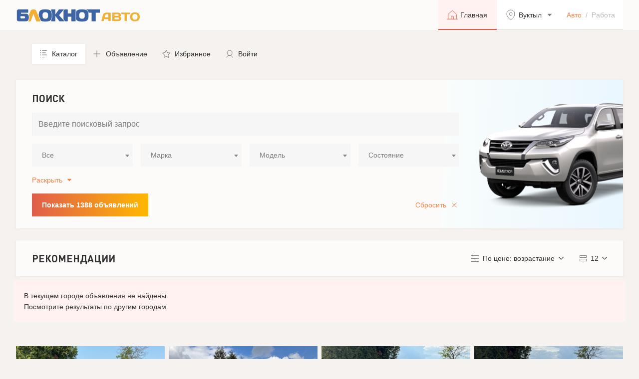

--- FILE ---
content_type: text/html; charset=utf-8
request_url: https://catalog.bloknot.ru/auto/Vuktyl/?page=24
body_size: 52678
content:

<!DOCTYPE html>
<html lang="ru">

	<!-- head -->
	<head>
		<meta charset="utf-8">
		<meta http-equiv="x-ua-compatible" content="ie=edge">
        
		    <title>BLOKNOT — Авто</title>
        
        
		    <meta content="Каталог / —  Авто" name="description">
        
		<meta content="" name="keywords">
		<meta name="viewport" content="width=device-width, initial-scale=1, minimum-scale=1, maximum-scale=1">
		<meta content="telephone=no" name="format-detection">
		<meta name="HandheldFriendly" content="true">
    <script src="https://cdn.adfinity.pro/code/2267/adfinity.js" async></script>

		<link href="/static/fonts/stylesheet.css" rel="stylesheet">
		<link href="/static/css/bootstrapv5.2.3.min.css" rel="stylesheet" type="text/css">
		<link href="/static/css/swiper-bundle.min.css" rel="stylesheet" type="text/css">

        <link href="/static/css/select2.css" rel="stylesheet" type="text/css">
		<link href="/static/css/app.css?ver=1.4.8" rel="stylesheet" type="text/css">

		<link rel="icon" type="image/x-icon" href="/static/img/favicon.png">
        <link href="/static/css/jquery-ui.min.css" rel="stylesheet" type="text/css">
    
    
    <script>window.yaContextCb = window.yaContextCb || []</script>
    <script src="https://yandex.ru/ads/system/context.js" async></script>
    <!-- Yandex.Metrika counter -->
    <script type="text/javascript" >
       (function(m,e,t,r,i,k,a){m[i]=m[i]||function(){(m[i].a=m[i].a||[]).push(arguments)};
       m[i].l=1*new Date();
       for (var j = 0; j < document.scripts.length; j++) {if (document.scripts[j].src === r) { return; }}
       k=e.createElement(t),a=e.getElementsByTagName(t)[0],k.async=1,k.src=r,a.parentNode.insertBefore(k,a)})
       (window, document, "script", "https://mc.yandex.ru/metrika/tag.js", "ym");

       ym(95673735, "init", {
            clickmap:true,
            trackLinks:true,
            accurateTrackBounce:true
       });
    </script>
    <noscript><div><img src="https://mc.yandex.ru/watch/95673735" style="position:absolute; left:-9999px;" alt="" /></div></noscript>
    <!-- /Yandex.Metrika counter -->
    <!-- Top.Mail.Ru counter -->
    <script type="text/javascript">
    var _tmr = window._tmr || (window._tmr = []);
    _tmr.push({id: "3461738", type: "pageView", start: (new Date()).getTime()});
    (function (d, w, id) {
      if (d.getElementById(id)) return;
      var ts = d.createElement("script"); ts.type = "text/javascript"; ts.async = true; ts.id = id;
      ts.src = "https://top-fwz1.mail.ru/js/code.js";
      var f = function () {var s = d.getElementsByTagName("script")[0]; s.parentNode.insertBefore(ts, s);};
      if (w.opera == "[object Opera]") { d.addEventListener("DOMContentLoaded", f, false); } else { f(); }
    })(document, window, "tmr-code");
    </script>
    <noscript><div><img src="https://top-fwz1.mail.ru/counter?id=3461738;js=na" style="position:absolute;left:-9999px;" alt="Top.Mail.Ru" /></div></noscript>
    <!-- /Top.Mail.Ru counter -->
    <!-- Top.Mail.Ru counter -->
    <script type="text/javascript">
    var _tmr = window._tmr || (window._tmr = []);
    _tmr.push({id: "3618877", type: "pageView", start: (new Date()).getTime()});
    (function (d, w, id) {
      if (d.getElementById(id)) return;
      var ts = d.createElement("script"); ts.type = "text/javascript"; ts.async = true; ts.id = id;
      ts.src = "https://top-fwz1.mail.ru/js/code.js";
      var f = function () {var s = d.getElementsByTagName("script")[0]; s.parentNode.insertBefore(ts, s);};
      if (w.opera == "[object Opera]") { d.addEventListener("DOMContentLoaded", f, false); } else { f(); }
    })(document, window, "tmr-code");
    </script>
    <noscript><div><img src="https://top-fwz1.mail.ru/counter?id=3618877;js=na" style="position:absolute;left:-9999px;" alt="Top.Mail.Ru" /></div></noscript>
    <!-- /Top.Mail.Ru counter -->
    
	</head>
	<!-- head -->

	<body>

		<!-- header -->
		<header class="header">
			<div class="wrapper">
        
				<a href="/auto/" class="header__logo header__logo_auto"></a>
        
				<div class="header__nav">
					<a href="/auto/" class="header__link active">
						<svg width="24" height="24" viewBox="0 0 24 24" fill="none">
							<path d="M20.25 20.25V10.8281C20.2483 10.7243 20.2259 10.6219 20.184 10.5269C20.1422 10.4319 20.0817 10.3462 20.0062 10.275L12.5062 3.45933C12.368 3.33284 12.1874 3.2627 12 3.2627C11.8126 3.2627 11.632 3.33284 11.4937 3.45933L3.99375 10.275C3.91828 10.3462 3.85783 10.4319 3.81597 10.5269C3.77411 10.6219 3.75168 10.7243 3.75 10.8281V20.25" stroke-linecap="round" stroke-linejoin="round"/>
							<path d="M1.5 20.25H22.5" stroke-linecap="round" stroke-linejoin="round"/>
							<path d="M14.25 20.25V15C14.25 14.8011 14.171 14.6103 14.0303 14.4697C13.8897 14.329 13.6989 14.25 13.5 14.25H10.5C10.3011 14.25 10.1103 14.329 9.96967 14.4697C9.82902 14.6103 9.75 14.8011 9.75 15V20.25" stroke-linecap="round" stroke-linejoin="round"/>
						</svg>
						<span>Главная</span>
					</a>
					<div class="dropdown">
						<button class="header__link dropdown-toggle" type="button" data-bs-toggle="dropdown" aria-expanded="false">
							<svg width="24" height="24" viewBox="0 0 24 24" fill="none">
								<path d="M12 13C13.6569 13 15 11.6569 15 10C15 8.34315 13.6569 7 12 7C10.3431 7 9 8.34315 9 10C9 11.6569 10.3431 13 12 13Z" stroke-linecap="round" stroke-linejoin="round"/>
								<path d="M20 9.69231C20 16.6154 12 22 12 22C12 22 4 16.6154 4 9.69231C4 7.65218 4.84285 5.69561 6.34315 4.25302C7.84344 2.81044 9.87827 2 12 2C14.1217 2 16.1566 2.81044 17.6569 4.25302C19.1571 5.69561 20 7.65218 20 9.69231V9.69231Z" stroke-linecap="round" stroke-linejoin="round"/>
							</svg>
							<span>Вуктыл</span>
						</button>
						<div class="dropdown-menu header__dropdown-menu">
							<form class="city-search">
								<input type="text" name="search" placeholder="Поиск города..." autocomplete="off" id="js-city-search-input">
								<button type="submit"></button>
							</form>
							<ul class="city" id="js-city-list"><noindex>
                
                  <li><a href="/auto/set_current_city/Abaza/" rel="nofollow">Абаза</a></li>
                
                  <li><a href="/auto/set_current_city/Abakan/" rel="nofollow">Абакан</a></li>
                
                  <li><a href="/auto/set_current_city/Abdulino/" rel="nofollow">Абдулино</a></li>
                
                  <li><a href="/auto/set_current_city/Abinsk/" rel="nofollow">Абинск</a></li>
                
                  <li><a href="/auto/set_current_city/Avdeevka/" rel="nofollow">Авдеевка</a></li>
                
                  <li><a href="/auto/set_current_city/Agidel/" rel="nofollow">Агидель</a></li>
                
                  <li><a href="/auto/set_current_city/Agryz/" rel="nofollow">Агрыз</a></li>
                
                  <li><a href="/auto/set_current_city/Adygeisk/" rel="nofollow">Адыгейск</a></li>
                
                  <li><a href="/auto/set_current_city/Aznakaevo/" rel="nofollow">Азнакаево</a></li>
                
                  <li><a href="/auto/set_current_city/Azov/" rel="nofollow">Азов</a></li>
                
                  <li><a href="/auto/set_current_city/Ak-Dovurak/" rel="nofollow">Ак-Довурак</a></li>
                
                  <li><a href="/auto/set_current_city/Aksai/" rel="nofollow">Аксай</a></li>
                
                  <li><a href="/auto/set_current_city/Alagir/" rel="nofollow">Алагир</a></li>
                
                  <li><a href="/auto/set_current_city/Alapaevsk/" rel="nofollow">Алапаевск</a></li>
                
                  <li><a href="/auto/set_current_city/Alatyr/" rel="nofollow">Алатырь</a></li>
                
                  <li><a href="/auto/set_current_city/Aldan/" rel="nofollow">Алдан</a></li>
                
                  <li><a href="/auto/set_current_city/Aleisk/" rel="nofollow">Алейск</a></li>
                
                  <li><a href="/auto/set_current_city/Aleksandrov/" rel="nofollow">Александров</a></li>
                
                  <li><a href="/auto/set_current_city/Aleksandrovsk/" rel="nofollow">Александровск</a></li>
                
                  <li><a href="/auto/set_current_city/Aleksandrovsk-Sakhalinskii/" rel="nofollow">Александровск-Сахалинский</a></li>
                
                  <li><a href="/auto/set_current_city/Alekseevka/" rel="nofollow">Алексеевка</a></li>
                
                  <li><a href="/auto/set_current_city/Aleksin/" rel="nofollow">Алексин</a></li>
                
                  <li><a href="/auto/set_current_city/Alzamai/" rel="nofollow">Алзамай</a></li>
                
                  <li><a href="/auto/set_current_city/Alupka/" rel="nofollow">Алупка</a></li>
                
                  <li><a href="/auto/set_current_city/Alushta/" rel="nofollow">Алушта</a></li>
                
                  <li><a href="/auto/set_current_city/Alchevsk/" rel="nofollow">Алчевск</a></li>
                
                  <li><a href="/auto/set_current_city/Almetevsk/" rel="nofollow">Альметьевск</a></li>
                
                  <li><a href="/auto/set_current_city/Amvrosievka/" rel="nofollow">Амвросиевка</a></li>
                
                  <li><a href="/auto/set_current_city/Amursk/" rel="nofollow">Амурск</a></li>
                
                  <li><a href="/auto/set_current_city/Anadyr/" rel="nofollow">Анадырь</a></li>
                
                  <li><a href="/auto/set_current_city/Anapa/" rel="nofollow">Анапа</a></li>
                
                  <li><a href="/auto/set_current_city/Angarsk/" rel="nofollow">Ангарск</a></li>
                
                  <li><a href="/auto/set_current_city/Andreapol/" rel="nofollow">Андреаполь</a></li>
                
                  <li><a href="/auto/set_current_city/Anzhero-Sudzhensk/" rel="nofollow">Анжеро-Судженск</a></li>
                
                  <li><a href="/auto/set_current_city/Aniva/" rel="nofollow">Анива</a></li>
                
                  <li><a href="/auto/set_current_city/Anna/" rel="nofollow">Анна</a></li>
                
                  <li><a href="/auto/set_current_city/Apatity/" rel="nofollow">Апатиты</a></li>
                
                  <li><a href="/auto/set_current_city/Aprelevka/" rel="nofollow">Апрелевка</a></li>
                
                  <li><a href="/auto/set_current_city/Apsheronsk/" rel="nofollow">Апшеронск</a></li>
                
                  <li><a href="/auto/set_current_city/Aramil/" rel="nofollow">Арамиль</a></li>
                
                  <li><a href="/auto/set_current_city/Argun/" rel="nofollow">Аргун</a></li>
                
                  <li><a href="/auto/set_current_city/Ardatov/" rel="nofollow">Ардатов</a></li>
                
                  <li><a href="/auto/set_current_city/Ardon/" rel="nofollow">Ардон</a></li>
                
                  <li><a href="/auto/set_current_city/Arzamas/" rel="nofollow">Арзамас</a></li>
                
                  <li><a href="/auto/set_current_city/Arkadak/" rel="nofollow">Аркадак</a></li>
                
                  <li><a href="/auto/set_current_city/Armavir/" rel="nofollow">Армавир</a></li>
                
                  <li><a href="/auto/set_current_city/Armiansk/" rel="nofollow">Армянск</a></li>
                
                  <li><a href="/auto/set_current_city/Arsenev/" rel="nofollow">Арсеньев</a></li>
                
                  <li><a href="/auto/set_current_city/Arsk/" rel="nofollow">Арск</a></li>
                
                  <li><a href="/auto/set_current_city/Artem/" rel="nofollow">Артём</a></li>
                
                  <li><a href="/auto/set_current_city/Artemovsk/" rel="nofollow">Артёмовск</a></li>
                
                  <li><a href="/auto/set_current_city/Artemovskii/" rel="nofollow">Артёмовский</a></li>
                
                  <li><a href="/auto/set_current_city/Arkhangelsk/" rel="nofollow">Архангельск</a></li>
                
                  <li><a href="/auto/set_current_city/Asbest/" rel="nofollow">Асбест</a></li>
                
                  <li><a href="/auto/set_current_city/Asino/" rel="nofollow">Асино</a></li>
                
                  <li><a href="/auto/set_current_city/Astrakhan/" rel="nofollow">Астрахань</a></li>
                
                  <li><a href="/auto/set_current_city/Atkarsk/" rel="nofollow">Аткарск</a></li>
                
                  <li><a href="/auto/set_current_city/Akhtubinsk/" rel="nofollow">Ахтубинск</a></li>
                
                  <li><a href="/auto/set_current_city/Achinsk/" rel="nofollow">Ачинск</a></li>
                
                  <li><a href="/auto/set_current_city/Achkhoi-Martan/" rel="nofollow">Ачхой-Мартан</a></li>
                
                  <li><a href="/auto/set_current_city/Asha/" rel="nofollow">Аша</a></li>
                
                  <li><a href="/auto/set_current_city/Babaevo/" rel="nofollow">Бабаево</a></li>
                
                  <li><a href="/auto/set_current_city/Babushkin/" rel="nofollow">Бабушкин</a></li>
                
                  <li><a href="/auto/set_current_city/Bavly/" rel="nofollow">Бавлы</a></li>
                
                  <li><a href="/auto/set_current_city/Bagrationovsk/" rel="nofollow">Багратионовск</a></li>
                
                  <li><a href="/auto/set_current_city/Baikalsk/" rel="nofollow">Байкальск</a></li>
                
                  <li><a href="/auto/set_current_city/Baimak/" rel="nofollow">Баймак</a></li>
                
                  <li><a href="/auto/set_current_city/Bakal/" rel="nofollow">Бакал</a></li>
                
                  <li><a href="/auto/set_current_city/Baksan/" rel="nofollow">Баксан</a></li>
                
                  <li><a href="/auto/set_current_city/Balabanovo/" rel="nofollow">Балабаново</a></li>
                
                  <li><a href="/auto/set_current_city/Balakovo/" rel="nofollow">Балаково</a></li>
                
                  <li><a href="/auto/set_current_city/Balakhna/" rel="nofollow">Балахна</a></li>
                
                  <li><a href="/auto/set_current_city/Balashikha/" rel="nofollow">Балашиха</a></li>
                
                  <li><a href="/auto/set_current_city/Balashov/" rel="nofollow">Балашов</a></li>
                
                  <li><a href="/auto/set_current_city/Balei/" rel="nofollow">Балей</a></li>
                
                  <li><a href="/auto/set_current_city/Baltiisk/" rel="nofollow">Балтийск</a></li>
                
                  <li><a href="/auto/set_current_city/Barabinsk/" rel="nofollow">Барабинск</a></li>
                
                  <li><a href="/auto/set_current_city/Barnaul/" rel="nofollow">Барнаул</a></li>
                
                  <li><a href="/auto/set_current_city/Barysh/" rel="nofollow">Барыш</a></li>
                
                  <li><a href="/auto/set_current_city/Bataysk/" rel="nofollow">Батайск</a></li>
                
                  <li><a href="/auto/set_current_city/Bahmut/" rel="nofollow">Бахмут</a></li>
                
                  <li><a href="/auto/set_current_city/Bakhchisarai/" rel="nofollow">Бахчисарай</a></li>
                
                  <li><a href="/auto/set_current_city/Bezhanitsy/" rel="nofollow">Бежаницы ПГТ (Псковская обл.)</a></li>
                
                  <li><a href="/auto/set_current_city/Bezhetsk/" rel="nofollow">Бежецк</a></li>
                
                  <li><a href="/auto/set_current_city/BelayaKalitva/" rel="nofollow">Белая Калитва</a></li>
                
                  <li><a href="/auto/set_current_city/BelaiaKholunitsa/" rel="nofollow">Белая Холуница</a></li>
                
                  <li><a href="/auto/set_current_city/Belgorod/" rel="nofollow">Белгород</a></li>
                
                  <li><a href="/auto/set_current_city/Belebei/" rel="nofollow">Белебей</a></li>
                
                  <li><a href="/auto/set_current_city/Belev/" rel="nofollow">Белёв</a></li>
                
                  <li><a href="/auto/set_current_city/Belinskii/" rel="nofollow">Белинский</a></li>
                
                  <li><a href="/auto/set_current_city/Belovo/" rel="nofollow">Белово</a></li>
                
                  <li><a href="/auto/set_current_city/Belogorsk/" rel="nofollow">Белогорск</a></li>
                
                  <li><a href="/auto/set_current_city/Belogorsk-krym/" rel="nofollow">Белогорск (Крым)</a></li>
                
                  <li><a href="/auto/set_current_city/Belozersk/" rel="nofollow">Белозерск</a></li>
                
                  <li><a href="/auto/set_current_city/Belokurikha/" rel="nofollow">Белокуриха</a></li>
                
                  <li><a href="/auto/set_current_city/Belomorsk/" rel="nofollow">Беломорск</a></li>
                
                  <li><a href="/auto/set_current_city/Beloozerskii/" rel="nofollow">Белоозёрский</a></li>
                
                  <li><a href="/auto/set_current_city/Beloretsk/" rel="nofollow">Белорецк</a></li>
                
                  <li><a href="/auto/set_current_city/Belorechensk/" rel="nofollow">Белореченск</a></li>
                
                  <li><a href="/auto/set_current_city/Belousovo/" rel="nofollow">Белоусово</a></li>
                
                  <li><a href="/auto/set_current_city/Beloiarskii/" rel="nofollow">Белоярский</a></li>
                
                  <li><a href="/auto/set_current_city/Belyi/" rel="nofollow">Белый</a></li>
                
                  <li><a href="/auto/set_current_city/Berdsk/" rel="nofollow">Бердск</a></li>
                
                  <li><a href="/auto/set_current_city/Berdiansk/" rel="nofollow">Бердянск</a></li>
                
                  <li><a href="/auto/set_current_city/Berezniki/" rel="nofollow">Березники</a></li>
                
                  <li><a href="/auto/set_current_city/Berezovskii/" rel="nofollow">Берёзовский</a></li>
                
                  <li><a href="/auto/set_current_city/Berezovskiikuz/" rel="nofollow">Берёзовский (Кузбас)</a></li>
                
                  <li><a href="/auto/set_current_city/Beslan/" rel="nofollow">Беслан</a></li>
                
                  <li><a href="/auto/set_current_city/Biisk/" rel="nofollow">Бийск</a></li>
                
                  <li><a href="/auto/set_current_city/Bikin/" rel="nofollow">Бикин</a></li>
                
                  <li><a href="/auto/set_current_city/Bilibino/" rel="nofollow">Билибино</a></li>
                
                  <li><a href="/auto/set_current_city/Birobidzhan/" rel="nofollow">Биробиджан</a></li>
                
                  <li><a href="/auto/set_current_city/Birsk/" rel="nofollow">Бирск</a></li>
                
                  <li><a href="/auto/set_current_city/Biriusinsk/" rel="nofollow">Бирюсинск</a></li>
                
                  <li><a href="/auto/set_current_city/Biriuch/" rel="nofollow">Бирюч</a></li>
                
                  <li><a href="/auto/set_current_city/Blagoveshchensk/" rel="nofollow">Благовещенск</a></li>
                
                  <li><a href="/auto/set_current_city/Blagoveshchenskbach/" rel="nofollow">Благовещенск (Башкирия)</a></li>
                
                  <li><a href="/auto/set_current_city/Blagodarnyi/" rel="nofollow">Благодарный</a></li>
                
                  <li><a href="/auto/set_current_city/Bobrov/" rel="nofollow">Бобров</a></li>
                
                  <li><a href="/auto/set_current_city/Bogdanovich/" rel="nofollow">Богданович</a></li>
                
                  <li><a href="/auto/set_current_city/Bogoroditsk/" rel="nofollow">Богородицк</a></li>
                
                  <li><a href="/auto/set_current_city/Bogorodsk/" rel="nofollow">Богородск</a></li>
                
                  <li><a href="/auto/set_current_city/Bogotol/" rel="nofollow">Боготол</a></li>
                
                  <li><a href="/auto/set_current_city/Boguchar/" rel="nofollow">Богучар</a></li>
                
                  <li><a href="/auto/set_current_city/Bodaibo/" rel="nofollow">Бодайбо</a></li>
                
                  <li><a href="/auto/set_current_city/Boksitogorsk/" rel="nofollow">Бокситогорск</a></li>
                
                  <li><a href="/auto/set_current_city/Bolgar/" rel="nofollow">Болгар</a></li>
                
                  <li><a href="/auto/set_current_city/Bologoe/" rel="nofollow">Бологое</a></li>
                
                  <li><a href="/auto/set_current_city/Bolotnoe/" rel="nofollow">Болотное</a></li>
                
                  <li><a href="/auto/set_current_city/Bolokhovo/" rel="nofollow">Болохово</a></li>
                
                  <li><a href="/auto/set_current_city/Bolkhov/" rel="nofollow">Болхов</a></li>
                
                  <li><a href="/auto/set_current_city/Bolshaya-Martynovka/" rel="nofollow">Большая Мартыновка слобода (РО)</a></li>
                
                  <li><a href="/auto/set_current_city/BolshoiKamen/" rel="nofollow">Большой Камень</a></li>
                
                  <li><a href="/auto/set_current_city/Bor/" rel="nofollow">Бор</a></li>
                
                  <li><a href="/auto/set_current_city/Borzia/" rel="nofollow">Борзя</a></li>
                
                  <li><a href="/auto/set_current_city/Borisoglebsk/" rel="nofollow">Борисоглебск</a></li>
                
                  <li><a href="/auto/set_current_city/Borovichi/" rel="nofollow">Боровичи</a></li>
                
                  <li><a href="/auto/set_current_city/Borovsk/" rel="nofollow">Боровск</a></li>
                
                  <li><a href="/auto/set_current_city/Borodino/" rel="nofollow">Бородино</a></li>
                
                  <li><a href="/auto/set_current_city/Bratsk/" rel="nofollow">Братск</a></li>
                
                  <li><a href="/auto/set_current_city/Bronnitsy/" rel="nofollow">Бронницы</a></li>
                
                  <li><a href="/auto/set_current_city/Briansk/" rel="nofollow">Брянск</a></li>
                
                  <li><a href="/auto/set_current_city/Bugulma/" rel="nofollow">Бугульма</a></li>
                
                  <li><a href="/auto/set_current_city/Buguruslan/" rel="nofollow">Бугуруслан</a></li>
                
                  <li><a href="/auto/set_current_city/Budennovsk/" rel="nofollow">Будённовск</a></li>
                
                  <li><a href="/auto/set_current_city/Buzuluk/" rel="nofollow">Бузулук</a></li>
                
                  <li><a href="/auto/set_current_city/Buinsk/" rel="nofollow">Буинск</a></li>
                
                  <li><a href="/auto/set_current_city/Bui/" rel="nofollow">Буй</a></li>
                
                  <li><a href="/auto/set_current_city/Buinaksk/" rel="nofollow">Буйнакск</a></li>
                
                  <li><a href="/auto/set_current_city/Buturlinovka/" rel="nofollow">Бутурлиновка</a></li>
                
                  <li><a href="/auto/set_current_city/Valdai/" rel="nofollow">Валдай</a></li>
                
                  <li><a href="/auto/set_current_city/Valuiki/" rel="nofollow">Валуйки</a></li>
                
                  <li><a href="/auto/set_current_city/Vasilevka/" rel="nofollow">Васильевка</a></li>
                
                  <li><a href="/auto/set_current_city/Velizh/" rel="nofollow">Велиж</a></li>
                
                  <li><a href="/auto/set_current_city/VelikieLuki/" rel="nofollow">Великие Луки</a></li>
                
                  <li><a href="/auto/set_current_city/VelikiiNovgorod/" rel="nofollow">Великий Новгород</a></li>
                
                  <li><a href="/auto/set_current_city/VelikiiUstiug/" rel="nofollow">Великий Устюг</a></li>
                
                  <li><a href="/auto/set_current_city/Velsk/" rel="nofollow">Вельск</a></li>
                
                  <li><a href="/auto/set_current_city/Venev/" rel="nofollow">Венёв</a></li>
                
                  <li><a href="/auto/set_current_city/Vereshchagino/" rel="nofollow">Верещагино</a></li>
                
                  <li><a href="/auto/set_current_city/Vereia/" rel="nofollow">Верея</a></li>
                
                  <li><a href="/auto/set_current_city/Verkhnerusskoe/" rel="nofollow">Верхнерусское село (Ставропольский кр)</a></li>
                
                  <li><a href="/auto/set_current_city/Verkhneuralsk/" rel="nofollow">Верхнеуральск</a></li>
                
                  <li><a href="/auto/set_current_city/VerkhnieKigi/" rel="nofollow">Верхние Киги с (Башкирия)</a></li>
                
                  <li><a href="/auto/set_current_city/VerkhniiTagil/" rel="nofollow">Верхний Тагил</a></li>
                
                  <li><a href="/auto/set_current_city/VerkhniiUfalei/" rel="nofollow">Верхний Уфалей</a></li>
                
                  <li><a href="/auto/set_current_city/VerkhniaiaPyshma/" rel="nofollow">Верхняя Пышма</a></li>
                
                  <li><a href="/auto/set_current_city/VerkhniaiaSalda/" rel="nofollow">Верхняя Салда</a></li>
                
                  <li><a href="/auto/set_current_city/VerkhniaiaTura/" rel="nofollow">Верхняя Тура</a></li>
                
                  <li><a href="/auto/set_current_city/Verkhoture/" rel="nofollow">Верхотурье</a></li>
                
                  <li><a href="/auto/set_current_city/Verkhoiansk/" rel="nofollow">Верхоянск</a></li>
                
                  <li><a href="/auto/set_current_city/Vesegonsk/" rel="nofollow">Весьегонск</a></li>
                
                  <li><a href="/auto/set_current_city/Vetluga/" rel="nofollow">Ветлуга</a></li>
                
                  <li><a href="/auto/set_current_city/Vidnoe/" rel="nofollow">Видное</a></li>
                
                  <li><a href="/auto/set_current_city/Viliuisk/" rel="nofollow">Вилюйск</a></li>
                
                  <li><a href="/auto/set_current_city/Viliuchinsk/" rel="nofollow">Вилючинск</a></li>
                
                  <li><a href="/auto/set_current_city/Vikhorevka/" rel="nofollow">Вихоревка</a></li>
                
                  <li><a href="/auto/set_current_city/Vichuga/" rel="nofollow">Вичуга</a></li>
                
                  <li><a href="/auto/set_current_city/Vladivostok/" rel="nofollow">Владивосток</a></li>
                
                  <li><a href="/auto/set_current_city/Vladikavkaz/" rel="nofollow">Владикавказ</a></li>
                
                  <li><a href="/auto/set_current_city/Vladimir/" rel="nofollow">Владимир</a></li>
                
                  <li><a href="/auto/set_current_city/Volgograd/" rel="nofollow">Волгоград</a></li>
                
                  <li><a href="/auto/set_current_city/volgodonsk/" rel="nofollow">Волгодонск</a></li>
                
                  <li><a href="/auto/set_current_city/Volgorechensk/" rel="nofollow">Волгореченск</a></li>
                
                  <li><a href="/auto/set_current_city/Volzhsk/" rel="nofollow">Волжск</a></li>
                
                  <li><a href="/auto/set_current_city/Volzhsky/" rel="nofollow">Волжский</a></li>
                
                  <li><a href="/auto/set_current_city/Volnovaha/" rel="nofollow">Волноваха</a></li>
                
                  <li><a href="/auto/set_current_city/Vologda/" rel="nofollow">Вологда</a></li>
                
                  <li><a href="/auto/set_current_city/Volodarsk/" rel="nofollow">Володарск</a></li>
                
                  <li><a href="/auto/set_current_city/Volokolamsk/" rel="nofollow">Волоколамск</a></li>
                
                  <li><a href="/auto/set_current_city/Volosovo/" rel="nofollow">Волосово</a></li>
                
                  <li><a href="/auto/set_current_city/Volkhov/" rel="nofollow">Волхов</a></li>
                
                  <li><a href="/auto/set_current_city/Volchansk/" rel="nofollow">Волчанск</a></li>
                
                  <li><a href="/auto/set_current_city/Volsk/" rel="nofollow">Вольск</a></li>
                
                  <li><a href="/auto/set_current_city/Vorkuta/" rel="nofollow">Воркута</a></li>
                
                  <li><a href="/auto/set_current_city/Voronezh/" rel="nofollow">Воронеж</a></li>
                
                  <li><a href="/auto/set_current_city/Vorsma/" rel="nofollow">Ворсма</a></li>
                
                  <li><a href="/auto/set_current_city/Voskresensk/" rel="nofollow">Воскресенск</a></li>
                
                  <li><a href="/auto/set_current_city/Votkinsk/" rel="nofollow">Воткинск</a></li>
                
                  <li><a href="/auto/set_current_city/Vsevolozhsk/" rel="nofollow">Всеволожск</a></li>
                
                  <li><a href="/auto/set_current_city/Vuktyl/" rel="nofollow">Вуктыл</a></li>
                
                  <li><a href="/auto/set_current_city/Vyborg/" rel="nofollow">Выборг</a></li>
                
                  <li><a href="/auto/set_current_city/Vyksa/" rel="nofollow">Выкса</a></li>
                
                  <li><a href="/auto/set_current_city/Vysokovsk/" rel="nofollow">Высоковск</a></li>
                
                  <li><a href="/auto/set_current_city/Vysotsk/" rel="nofollow">Высоцк</a></li>
                
                  <li><a href="/auto/set_current_city/Vytegra/" rel="nofollow">Вытегра</a></li>
                
                  <li><a href="/auto/set_current_city/VyshniiVolochek/" rel="nofollow">Вышний Волочёк</a></li>
                
                  <li><a href="/auto/set_current_city/Viazemskii/" rel="nofollow">Вяземский</a></li>
                
                  <li><a href="/auto/set_current_city/Viazniki/" rel="nofollow">Вязники</a></li>
                
                  <li><a href="/auto/set_current_city/Viazma/" rel="nofollow">Вязьма</a></li>
                
                  <li><a href="/auto/set_current_city/ViatskiePoliany/" rel="nofollow">Вятские Поляны</a></li>
                
                  <li><a href="/auto/set_current_city/GavrilovPosad/" rel="nofollow">Гаврилов Посад</a></li>
                
                  <li><a href="/auto/set_current_city/Gavrilov-Iam/" rel="nofollow">Гаврилов-Ям</a></li>
                
                  <li><a href="/auto/set_current_city/Gagarin/" rel="nofollow">Гагарин</a></li>
                
                  <li><a href="/auto/set_current_city/Gadzhievo/" rel="nofollow">Гаджиево</a></li>
                
                  <li><a href="/auto/set_current_city/Gai/" rel="nofollow">Гай</a></li>
                
                  <li><a href="/auto/set_current_city/Galich/" rel="nofollow">Галич</a></li>
                
                  <li><a href="/auto/set_current_city/Gatchina/" rel="nofollow">Гатчина</a></li>
                
                  <li><a href="/auto/set_current_city/Gvardeisk/" rel="nofollow">Гвардейск</a></li>
                
                  <li><a href="/auto/set_current_city/Gdov/" rel="nofollow">Гдов</a></li>
                
                  <li><a href="/auto/set_current_city/Gelendzhik/" rel="nofollow">Геленджик</a></li>
                
                  <li><a href="/auto/set_current_city/Georgievsk/" rel="nofollow">Георгиевск</a></li>
                
                  <li><a href="/auto/set_current_city/Glazov/" rel="nofollow">Глазов</a></li>
                
                  <li><a href="/auto/set_current_city/Golitsyno/" rel="nofollow">Голицыно</a></li>
                
                  <li><a href="/auto/set_current_city/Gorbatov/" rel="nofollow">Горбатов</a></li>
                
                  <li><a href="/auto/set_current_city/Gorlovka/" rel="nofollow">Горловка</a></li>
                
                  <li><a href="/auto/set_current_city/Gorno-Altaisk/" rel="nofollow">Горно-Алтайск</a></li>
                
                  <li><a href="/auto/set_current_city/Gornozavodsk/" rel="nofollow">Горнозаводск</a></li>
                
                  <li><a href="/auto/set_current_city/Gorniak/" rel="nofollow">Горняк</a></li>
                
                  <li><a href="/auto/set_current_city/Gorodets/" rel="nofollow">Городец</a></li>
                
                  <li><a href="/auto/set_current_city/Gorodishche/" rel="nofollow">Городище</a></li>
                
                  <li><a href="/auto/set_current_city/Gorodovikovsk/" rel="nofollow">Городовиковск</a></li>
                
                  <li><a href="/auto/set_current_city/Gorokhovets/" rel="nofollow">Гороховец</a></li>
                
                  <li><a href="/auto/set_current_city/GoriachiiKliuch/" rel="nofollow">Горячий Ключ</a></li>
                
                  <li><a href="/auto/set_current_city/Graivoron/" rel="nofollow">Грайворон</a></li>
                
                  <li><a href="/auto/set_current_city/Gremiachinsk/" rel="nofollow">Гремячинск</a></li>
                
                  <li><a href="/auto/set_current_city/Groznyi/" rel="nofollow">Грозный</a></li>
                
                  <li><a href="/auto/set_current_city/Griazi/" rel="nofollow">Грязи</a></li>
                
                  <li><a href="/auto/set_current_city/Griazovets/" rel="nofollow">Грязовец</a></li>
                
                  <li><a href="/auto/set_current_city/Gubakha/" rel="nofollow">Губаха</a></li>
                
                  <li><a href="/auto/set_current_city/Gubkin/" rel="nofollow">Губкин</a></li>
                
                  <li><a href="/auto/set_current_city/Gubkinskii/" rel="nofollow">Губкинский</a></li>
                
                  <li><a href="/auto/set_current_city/Gudermes/" rel="nofollow">Гудермес</a></li>
                
                  <li><a href="/auto/set_current_city/Gukovo/" rel="nofollow">Гуково</a></li>
                
                  <li><a href="/auto/set_current_city/Gulkevichi/" rel="nofollow">Гулькевичи</a></li>
                
                  <li><a href="/auto/set_current_city/Gurevsk/" rel="nofollow">Гурьевск</a></li>
                
                  <li><a href="/auto/set_current_city/Gurevskkuz/" rel="nofollow">Гурьевск (Кузбас)</a></li>
                
                  <li><a href="/auto/set_current_city/Gusev/" rel="nofollow">Гусев</a></li>
                
                  <li><a href="/auto/set_current_city/Gusinoozersk/" rel="nofollow">Гусиноозёрск</a></li>
                
                  <li><a href="/auto/set_current_city/Gus-Khrustalnyi/" rel="nofollow">Гусь-Хрустальный</a></li>
                
                  <li><a href="/auto/set_current_city/Davlekanovo/" rel="nofollow">Давлеканово</a></li>
                
                  <li><a href="/auto/set_current_city/DagestanskieOgni/" rel="nofollow">Дагестанские Огни</a></li>
                
                  <li><a href="/auto/set_current_city/Dalmatovo/" rel="nofollow">Далматово</a></li>
                
                  <li><a href="/auto/set_current_city/Dalnegorsk/" rel="nofollow">Дальнегорск</a></li>
                
                  <li><a href="/auto/set_current_city/Dalnerechensk/" rel="nofollow">Дальнереченск</a></li>
                
                  <li><a href="/auto/set_current_city/Danilov/" rel="nofollow">Данилов</a></li>
                
                  <li><a href="/auto/set_current_city/Dankov/" rel="nofollow">Данков</a></li>
                
                  <li><a href="/auto/set_current_city/Debalcevo/" rel="nofollow">Дебальцево</a></li>
                
                  <li><a href="/auto/set_current_city/Degtiarsk/" rel="nofollow">Дегтярск</a></li>
                
                  <li><a href="/auto/set_current_city/Dedovsk/" rel="nofollow">Дедовск</a></li>
                
                  <li><a href="/auto/set_current_city/Demidov/" rel="nofollow">Демидов</a></li>
                
                  <li><a href="/auto/set_current_city/Derbent/" rel="nofollow">Дербент</a></li>
                
                  <li><a href="/auto/set_current_city/Desnogorsk/" rel="nofollow">Десногорск</a></li>
                
                  <li><a href="/auto/set_current_city/Dzhankoi/" rel="nofollow">Джанкой</a></li>
                
                  <li><a href="/auto/set_current_city/Dzerzhinsk/" rel="nofollow">Дзержинск</a></li>
                
                  <li><a href="/auto/set_current_city/Dzerzhinskii/" rel="nofollow">Дзержинский</a></li>
                
                  <li><a href="/auto/set_current_city/Divnogorsk/" rel="nofollow">Дивногорск</a></li>
                
                  <li><a href="/auto/set_current_city/Digora/" rel="nofollow">Дигора</a></li>
                
                  <li><a href="/auto/set_current_city/Dimitrovgrad/" rel="nofollow">Димитровград</a></li>
                
                  <li><a href="/auto/set_current_city/Dmitriev/" rel="nofollow">Дмитриев</a></li>
                
                  <li><a href="/auto/set_current_city/Dmitrov/" rel="nofollow">Дмитров</a></li>
                
                  <li><a href="/auto/set_current_city/Dmitrovsk/" rel="nofollow">Дмитровск</a></li>
                
                  <li><a href="/auto/set_current_city/Dneprorudnoe/" rel="nofollow">Днепрорудное</a></li>
                
                  <li><a href="/auto/set_current_city/Dno/" rel="nofollow">Дно</a></li>
                
                  <li><a href="/auto/set_current_city/Dobrianka/" rel="nofollow">Добрянка</a></li>
                
                  <li><a href="/auto/set_current_city/Dokuchaevsk/" rel="nofollow">Докучаевск</a></li>
                
                  <li><a href="/auto/set_current_city/Dolgoprudnyi/" rel="nofollow">Долгопрудный</a></li>
                
                  <li><a href="/auto/set_current_city/Dolinsk/" rel="nofollow">Долинск</a></li>
                
                  <li><a href="/auto/set_current_city/Domodedovo/" rel="nofollow">Домодедово</a></li>
                
                  <li><a href="/auto/set_current_city/Donetsk-DNR/" rel="nofollow">Донецк (ДНР)</a></li>
                
                  <li><a href="/auto/set_current_city/Donetsk/" rel="nofollow">Донецк (РО)</a></li>
                
                  <li><a href="/auto/set_current_city/Donskoi/" rel="nofollow">Донской</a></li>
                
                  <li><a href="/auto/set_current_city/Dorogobuzh/" rel="nofollow">Дорогобуж</a></li>
                
                  <li><a href="/auto/set_current_city/Drezna/" rel="nofollow">Дрезна</a></li>
                
                  <li><a href="/auto/set_current_city/Dubna/" rel="nofollow">Дубна</a></li>
                
                  <li><a href="/auto/set_current_city/Dubovka/" rel="nofollow">Дубовка</a></li>
                
                  <li><a href="/auto/set_current_city/Dubovskoe/" rel="nofollow">Дубовское село (РО)</a></li>
                
                  <li><a href="/auto/set_current_city/Dudinka/" rel="nofollow">Дудинка</a></li>
                
                  <li><a href="/auto/set_current_city/Dukhovshchina/" rel="nofollow">Духовщина</a></li>
                
                  <li><a href="/auto/set_current_city/Diurtiuli/" rel="nofollow">Дюртюли</a></li>
                
                  <li><a href="/auto/set_current_city/Diatkovo/" rel="nofollow">Дятьково</a></li>
                
                  <li><a href="/auto/set_current_city/Evpatoriia/" rel="nofollow">Евпатория</a></li>
                
                  <li><a href="/auto/set_current_city/Yegorlykskaya/" rel="nofollow">Егорлыгская ст. (Рост.обл)</a></li>
                
                  <li><a href="/auto/set_current_city/Egorevsk/" rel="nofollow">Егорьевск</a></li>
                
                  <li><a href="/auto/set_current_city/Eisk/" rel="nofollow">Ейск</a></li>
                
                  <li><a href="/auto/set_current_city/Ekaterinburg/" rel="nofollow">Екатеринбург</a></li>
                
                  <li><a href="/auto/set_current_city/Elabuga/" rel="nofollow">Елабуга</a></li>
                
                  <li><a href="/auto/set_current_city/Elan/" rel="nofollow">Елань ПГТ (Волгоградская обл.)</a></li>
                
                  <li><a href="/auto/set_current_city/Elets/" rel="nofollow">Елец</a></li>
                
                  <li><a href="/auto/set_current_city/Elizovo/" rel="nofollow">Елизово</a></li>
                
                  <li><a href="/auto/set_current_city/Elnia/" rel="nofollow">Ельня</a></li>
                
                  <li><a href="/auto/set_current_city/Emanzhelinsk/" rel="nofollow">Еманжелинск</a></li>
                
                  <li><a href="/auto/set_current_city/Emva/" rel="nofollow">Емва</a></li>
                
                  <li><a href="/auto/set_current_city/Enakievo/" rel="nofollow">Енакиево</a></li>
                
                  <li><a href="/auto/set_current_city/Eniseisk/" rel="nofollow">Енисейск</a></li>
                
                  <li><a href="/auto/set_current_city/Ermolino/" rel="nofollow">Ермолино</a></li>
                
                  <li><a href="/auto/set_current_city/Ershov/" rel="nofollow">Ершов</a></li>
                
                  <li><a href="/auto/set_current_city/Essentuki/" rel="nofollow">Ессентуки</a></li>
                
                  <li><a href="/auto/set_current_city/Efremov/" rel="nofollow">Ефремов</a></li>
                
                  <li><a href="/auto/set_current_city/Zhdanovka/" rel="nofollow">Ждановка</a></li>
                
                  <li><a href="/auto/set_current_city/Zheleznovodsk/" rel="nofollow">Железноводск</a></li>
                
                  <li><a href="/auto/set_current_city/Zheleznogorsk/" rel="nofollow">Железногорск</a></li>
                
                  <li><a href="/auto/set_current_city/Zheleznogorskursk/" rel="nofollow">Железногорск (Курская обл.)</a></li>
                
                  <li><a href="/auto/set_current_city/Zheleznogorsk-Ilimskii/" rel="nofollow">Железногорск-Илимский</a></li>
                
                  <li><a href="/auto/set_current_city/Zherdevka/" rel="nofollow">Жердевка</a></li>
                
                  <li><a href="/auto/set_current_city/Zhigulevsk/" rel="nofollow">Жигулёвск</a></li>
                
                  <li><a href="/auto/set_current_city/Zhizdra/" rel="nofollow">Жиздра</a></li>
                
                  <li><a href="/auto/set_current_city/Zhirnovsk/" rel="nofollow">Жирновск</a></li>
                
                  <li><a href="/auto/set_current_city/Zhukov/" rel="nofollow">Жуков</a></li>
                
                  <li><a href="/auto/set_current_city/Zhukovka/" rel="nofollow">Жуковка</a></li>
                
                  <li><a href="/auto/set_current_city/Zhukovskii/" rel="nofollow">Жуковский</a></li>
                
                  <li><a href="/auto/set_current_city/Zavitinsk/" rel="nofollow">Завитинск</a></li>
                
                  <li><a href="/auto/set_current_city/Zavodoukovsk/" rel="nofollow">Заводоуковск</a></li>
                
                  <li><a href="/auto/set_current_city/Zavodskoi/" rel="nofollow">Заводской</a></li>
                
                  <li><a href="/auto/set_current_city/Zavolzhsk/" rel="nofollow">Заволжск</a></li>
                
                  <li><a href="/auto/set_current_city/Zavolzhe/" rel="nofollow">Заволжье</a></li>
                
                  <li><a href="/auto/set_current_city/Zadonsk/" rel="nofollow">Задонск</a></li>
                
                  <li><a href="/auto/set_current_city/Zainsk/" rel="nofollow">Заинск</a></li>
                
                  <li><a href="/auto/set_current_city/Zakamensk/" rel="nofollow">Закаменск</a></li>
                
                  <li><a href="/auto/set_current_city/Zaozernyi/" rel="nofollow">Заозёрный</a></li>
                
                  <li><a href="/auto/set_current_city/Zaozersk/" rel="nofollow">Заозёрск</a></li>
                
                  <li><a href="/auto/set_current_city/ZapadnaiaDvina/" rel="nofollow">Западная Двина</a></li>
                
                  <li><a href="/auto/set_current_city/Zapoliarnyi/" rel="nofollow">Заполярный</a></li>
                
                  <li><a href="/auto/set_current_city/Zaporozhe/" rel="nofollow">Запорожье</a></li>
                
                  <li><a href="/auto/set_current_city/Zaraisk/" rel="nofollow">Зарайск</a></li>
                
                  <li><a href="/auto/set_current_city/Zarechnyi/" rel="nofollow">Заречный</a></li>
                
                  <li><a href="/auto/set_current_city/Zarechnyisvrl/" rel="nofollow">Заречный (Свердл. обл.)</a></li>
                
                  <li><a href="/auto/set_current_city/Zarinsk/" rel="nofollow">Заринск</a></li>
                
                  <li><a href="/auto/set_current_city/Zvenigovo/" rel="nofollow">Звенигово</a></li>
                
                  <li><a href="/auto/set_current_city/Zvenigorod/" rel="nofollow">Звенигород</a></li>
                
                  <li><a href="/auto/set_current_city/Zverevo/" rel="nofollow">Зверево</a></li>
                
                  <li><a href="/auto/set_current_city/Zelenogorsk/" rel="nofollow">Зеленогорск</a></li>
                
                  <li><a href="/auto/set_current_city/Zelenogradsk/" rel="nofollow">Зеленоградск</a></li>
                
                  <li><a href="/auto/set_current_city/Zelenodolsk/" rel="nofollow">Зеленодольск</a></li>
                
                  <li><a href="/auto/set_current_city/Zelenokumsk/" rel="nofollow">Зеленокумск</a></li>
                
                  <li><a href="/auto/set_current_city/Zernograd/" rel="nofollow">Зерноград</a></li>
                
                  <li><a href="/auto/set_current_city/Zeia/" rel="nofollow">Зея</a></li>
                
                  <li><a href="/auto/set_current_city/Zima/" rel="nofollow">Зима</a></li>
                
                  <li><a href="/auto/set_current_city/Zimovniki/" rel="nofollow">Зимовники пос (РО)</a></li>
                
                  <li><a href="/auto/set_current_city/Zlatoust/" rel="nofollow">Златоуст</a></li>
                
                  <li><a href="/auto/set_current_city/Zlynka/" rel="nofollow">Злынка</a></li>
                
                  <li><a href="/auto/set_current_city/Zmeinogorsk/" rel="nofollow">Змеиногорск</a></li>
                
                  <li><a href="/auto/set_current_city/Znamensk/" rel="nofollow">Знаменск</a></li>
                
                  <li><a href="/auto/set_current_city/Zubtsov/" rel="nofollow">Зубцов</a></li>
                
                  <li><a href="/auto/set_current_city/Zugres/" rel="nofollow">Зугрэс</a></li>
                
                  <li><a href="/auto/set_current_city/Zuevka/" rel="nofollow">Зуевка</a></li>
                
                  <li><a href="/auto/set_current_city/Ivangorod/" rel="nofollow">Ивангород</a></li>
                
                  <li><a href="/auto/set_current_city/Ivanovo/" rel="nofollow">Иваново</a></li>
                
                  <li><a href="/auto/set_current_city/Ivanteevka/" rel="nofollow">Ивантеевка</a></li>
                
                  <li><a href="/auto/set_current_city/Ivdel/" rel="nofollow">Ивдель</a></li>
                
                  <li><a href="/auto/set_current_city/Igarka/" rel="nofollow">Игарка</a></li>
                
                  <li><a href="/auto/set_current_city/Izhevsk/" rel="nofollow">Ижевск</a></li>
                
                  <li><a href="/auto/set_current_city/Izberbash/" rel="nofollow">Избербаш</a></li>
                
                  <li><a href="/auto/set_current_city/Izobilnyi/" rel="nofollow">Изобильный</a></li>
                
                  <li><a href="/auto/set_current_city/Ilanskii/" rel="nofollow">Иланский</a></li>
                
                  <li><a href="/auto/set_current_city/Ilovajsk/" rel="nofollow">Иловайск</a></li>
                
                  <li><a href="/auto/set_current_city/Inza/" rel="nofollow">Инза</a></li>
                
                  <li><a href="/auto/set_current_city/Innopolis/" rel="nofollow">Иннополис</a></li>
                
                  <li><a href="/auto/set_current_city/Insar/" rel="nofollow">Инсар</a></li>
                
                  <li><a href="/auto/set_current_city/Inta/" rel="nofollow">Инта</a></li>
                
                  <li><a href="/auto/set_current_city/Ipatovo/" rel="nofollow">Ипатово</a></li>
                
                  <li><a href="/auto/set_current_city/Irbit/" rel="nofollow">Ирбит</a></li>
                
                  <li><a href="/auto/set_current_city/Irkutsk/" rel="nofollow">Иркутск</a></li>
                
                  <li><a href="/auto/set_current_city/Isilkul/" rel="nofollow">Исилькуль</a></li>
                
                  <li><a href="/auto/set_current_city/Iskitim/" rel="nofollow">Искитим</a></li>
                
                  <li><a href="/auto/set_current_city/Istra/" rel="nofollow">Истра</a></li>
                
                  <li><a href="/auto/set_current_city/Ishim/" rel="nofollow">Ишим</a></li>
                
                  <li><a href="/auto/set_current_city/Ishimbai/" rel="nofollow">Ишимбай</a></li>
                
                  <li><a href="/auto/set_current_city/Ioshkar-Ola/" rel="nofollow">Йошкар-Ола</a></li>
                
                  <li><a href="/auto/set_current_city/Kadnikov/" rel="nofollow">Кадников</a></li>
                
                  <li><a href="/auto/set_current_city/Kazan/" rel="nofollow">Казань</a></li>
                
                  <li><a href="/auto/set_current_city/Kalach/" rel="nofollow">Калач</a></li>
                
                  <li><a href="/auto/set_current_city/Kalach-na-Donu/" rel="nofollow">Калач-на-Дону</a></li>
                
                  <li><a href="/auto/set_current_city/Kalachinsk/" rel="nofollow">Калачинск</a></li>
                
                  <li><a href="/auto/set_current_city/Kaliningrad/" rel="nofollow">Калининград</a></li>
                
                  <li><a href="/auto/set_current_city/Kalininsk/" rel="nofollow">Калининск</a></li>
                
                  <li><a href="/auto/set_current_city/Kaltan/" rel="nofollow">Калтан</a></li>
                
                  <li><a href="/auto/set_current_city/Kaluga/" rel="nofollow">Калуга</a></li>
                
                  <li><a href="/auto/set_current_city/Kaliazin/" rel="nofollow">Калязин</a></li>
                
                  <li><a href="/auto/set_current_city/Kambarka/" rel="nofollow">Камбарка</a></li>
                
                  <li><a href="/auto/set_current_city/Kamenka/" rel="nofollow">Каменка</a></li>
                
                  <li><a href="/auto/set_current_city/Kamenka-Dneprovskaia/" rel="nofollow">Каменка-Днепровская</a></li>
                
                  <li><a href="/auto/set_current_city/Kamennogorsk/" rel="nofollow">Каменногорск</a></li>
                
                  <li><a href="/auto/set_current_city/Kamensk-Uralskii/" rel="nofollow">Каменск-Уральский</a></li>
                
                  <li><a href="/auto/set_current_city/Kamensk-Shakhtinsky/" rel="nofollow">Каменск-Шахтинский</a></li>
                
                  <li><a href="/auto/set_current_city/Kamen-na-Obi/" rel="nofollow">Камень-на-Оби</a></li>
                
                  <li><a href="/auto/set_current_city/Kameshkovo/" rel="nofollow">Камешково</a></li>
                
                  <li><a href="/auto/set_current_city/Kamyziak/" rel="nofollow">Камызяк</a></li>
                
                  <li><a href="/auto/set_current_city/Kamyshin/" rel="nofollow">Камышин</a></li>
                
                  <li><a href="/auto/set_current_city/Kamyshlov/" rel="nofollow">Камышлов</a></li>
                
                  <li><a href="/auto/set_current_city/Kanash/" rel="nofollow">Канаш</a></li>
                
                  <li><a href="/auto/set_current_city/Kandalaksha/" rel="nofollow">Кандалакша</a></li>
                
                  <li><a href="/auto/set_current_city/Kansk/" rel="nofollow">Канск</a></li>
                
                  <li><a href="/auto/set_current_city/Karabanovo/" rel="nofollow">Карабаново</a></li>
                
                  <li><a href="/auto/set_current_city/Karabash/" rel="nofollow">Карабаш</a></li>
                
                  <li><a href="/auto/set_current_city/Karabulak/" rel="nofollow">Карабулак</a></li>
                
                  <li><a href="/auto/set_current_city/Karasuk/" rel="nofollow">Карасук</a></li>
                
                  <li><a href="/auto/set_current_city/Karachaevsk/" rel="nofollow">Карачаевск</a></li>
                
                  <li><a href="/auto/set_current_city/Karachev/" rel="nofollow">Карачев</a></li>
                
                  <li><a href="/auto/set_current_city/Kargat/" rel="nofollow">Каргат</a></li>
                
                  <li><a href="/auto/set_current_city/Kargopol/" rel="nofollow">Каргополь</a></li>
                
                  <li><a href="/auto/set_current_city/Karpinsk/" rel="nofollow">Карпинск</a></li>
                
                  <li><a href="/auto/set_current_city/Kartaly/" rel="nofollow">Карталы</a></li>
                
                  <li><a href="/auto/set_current_city/Kasimov/" rel="nofollow">Касимов</a></li>
                
                  <li><a href="/auto/set_current_city/Kasli/" rel="nofollow">Касли</a></li>
                
                  <li><a href="/auto/set_current_city/Kaspiisk/" rel="nofollow">Каспийск</a></li>
                
                  <li><a href="/auto/set_current_city/Katav-Ivanovsk/" rel="nofollow">Катав-Ивановск</a></li>
                
                  <li><a href="/auto/set_current_city/Kataisk/" rel="nofollow">Катайск</a></li>
                
                  <li><a href="/auto/set_current_city/Kachkanar/" rel="nofollow">Качканар</a></li>
                
                  <li><a href="/auto/set_current_city/Kashin/" rel="nofollow">Кашин</a></li>
                
                  <li><a href="/auto/set_current_city/Kashira/" rel="nofollow">Кашира</a></li>
                
                  <li><a href="/auto/set_current_city/Kedrovyi/" rel="nofollow">Кедровый</a></li>
                
                  <li><a href="/auto/set_current_city/Kemerovo/" rel="nofollow">Кемерово</a></li>
                
                  <li><a href="/auto/set_current_city/Kem/" rel="nofollow">Кемь</a></li>
                
                  <li><a href="/auto/set_current_city/Kerch/" rel="nofollow">Керчь</a></li>
                
                  <li><a href="/auto/set_current_city/Kizel/" rel="nofollow">Кизел</a></li>
                
                  <li><a href="/auto/set_current_city/Kiziliurt/" rel="nofollow">Кизилюрт</a></li>
                
                  <li><a href="/auto/set_current_city/Kizliar/" rel="nofollow">Кизляр</a></li>
                
                  <li><a href="/auto/set_current_city/Kimovsk/" rel="nofollow">Кимовск</a></li>
                
                  <li><a href="/auto/set_current_city/Kimry/" rel="nofollow">Кимры</a></li>
                
                  <li><a href="/auto/set_current_city/Kingisepp/" rel="nofollow">Кингисепп</a></li>
                
                  <li><a href="/auto/set_current_city/Kinel/" rel="nofollow">Кинель</a></li>
                
                  <li><a href="/auto/set_current_city/Kineshma/" rel="nofollow">Кинешма</a></li>
                
                  <li><a href="/auto/set_current_city/Kireevsk/" rel="nofollow">Киреевск</a></li>
                
                  <li><a href="/auto/set_current_city/Kirensk/" rel="nofollow">Киренск</a></li>
                
                  <li><a href="/auto/set_current_city/Kirzhach/" rel="nofollow">Киржач</a></li>
                
                  <li><a href="/auto/set_current_city/Kirillov/" rel="nofollow">Кириллов</a></li>
                
                  <li><a href="/auto/set_current_city/Kirishi/" rel="nofollow">Кириши</a></li>
                
                  <li><a href="/auto/set_current_city/Kirov1/" rel="nofollow">Киров (Калужская обл.)</a></li>
                
                  <li><a href="/auto/set_current_city/Kirov/" rel="nofollow">Киров (Кировская обл)</a></li>
                
                  <li><a href="/auto/set_current_city/Kirovgrad/" rel="nofollow">Кировград</a></li>
                
                  <li><a href="/auto/set_current_city/Kirovo-Chepetsk/" rel="nofollow">Кирово-Чепецк</a></li>
                
                  <li><a href="/auto/set_current_city/Kirovsk/" rel="nofollow">Кировск</a></li>
                
                  <li><a href="/auto/set_current_city/Kirovsklngrd/" rel="nofollow">Кировск (Ленингр. обл.)</a></li>
                
                  <li><a href="/auto/set_current_city/Kirovskoe/" rel="nofollow">Кировское</a></li>
                
                  <li><a href="/auto/set_current_city/Kirs/" rel="nofollow">Кирс</a></li>
                
                  <li><a href="/auto/set_current_city/Kirsanov/" rel="nofollow">Кирсанов</a></li>
                
                  <li><a href="/auto/set_current_city/Kiselevsk/" rel="nofollow">Киселёвск</a></li>
                
                  <li><a href="/auto/set_current_city/Kislovodsk/" rel="nofollow">Кисловодск</a></li>
                
                  <li><a href="/auto/set_current_city/Klin/" rel="nofollow">Клин</a></li>
                
                  <li><a href="/auto/set_current_city/Klintsy/" rel="nofollow">Клинцы</a></li>
                
                  <li><a href="/auto/set_current_city/Kniaginino/" rel="nofollow">Княгинино</a></li>
                
                  <li><a href="/auto/set_current_city/Kovdor/" rel="nofollow">Ковдор</a></li>
                
                  <li><a href="/auto/set_current_city/Kovrov/" rel="nofollow">Ковров</a></li>
                
                  <li><a href="/auto/set_current_city/Kovylkino/" rel="nofollow">Ковылкино</a></li>
                
                  <li><a href="/auto/set_current_city/Kogalym/" rel="nofollow">Когалым</a></li>
                
                  <li><a href="/auto/set_current_city/Kodinsk/" rel="nofollow">Кодинск</a></li>
                
                  <li><a href="/auto/set_current_city/Kozelsk/" rel="nofollow">Козельск</a></li>
                
                  <li><a href="/auto/set_current_city/Kozlovka/" rel="nofollow">Козловка</a></li>
                
                  <li><a href="/auto/set_current_city/Kozmodemiansk/" rel="nofollow">Козьмодемьянск</a></li>
                
                  <li><a href="/auto/set_current_city/Kola/" rel="nofollow">Кола</a></li>
                
                  <li><a href="/auto/set_current_city/Kologriv/" rel="nofollow">Кологрив</a></li>
                
                  <li><a href="/auto/set_current_city/Kolomna/" rel="nofollow">Коломна</a></li>
                
                  <li><a href="/auto/set_current_city/Kolpashevo/" rel="nofollow">Колпашево</a></li>
                
                  <li><a href="/auto/set_current_city/Koltushi/" rel="nofollow">Колтуши</a></li>
                
                  <li><a href="/auto/set_current_city/Kolchugino/" rel="nofollow">Кольчугино</a></li>
                
                  <li><a href="/auto/set_current_city/Kommunar/" rel="nofollow">Коммунар</a></li>
                
                  <li><a href="/auto/set_current_city/Komsomolsk/" rel="nofollow">Комсомольск</a></li>
                
                  <li><a href="/auto/set_current_city/Komsomolsk-na-Amure/" rel="nofollow">Комсомольск-на-Амуре</a></li>
                
                  <li><a href="/auto/set_current_city/Komsomolskoe/" rel="nofollow">Комсомольское</a></li>
                
                  <li><a href="/auto/set_current_city/Konakovo/" rel="nofollow">Конаково</a></li>
                
                  <li><a href="/auto/set_current_city/Kondopoga/" rel="nofollow">Кондопога</a></li>
                
                  <li><a href="/auto/set_current_city/Kondrovo/" rel="nofollow">Кондрово</a></li>
                
                  <li><a href="/auto/set_current_city/Konstantinovsk/" rel="nofollow">Константиновск</a></li>
                
                  <li><a href="/auto/set_current_city/Kopeisk/" rel="nofollow">Копейск</a></li>
                
                  <li><a href="/auto/set_current_city/Korablino/" rel="nofollow">Кораблино</a></li>
                
                  <li><a href="/auto/set_current_city/Korenovsk/" rel="nofollow">Кореновск</a></li>
                
                  <li><a href="/auto/set_current_city/Korkino/" rel="nofollow">Коркино</a></li>
                
                  <li><a href="/auto/set_current_city/Korolev/" rel="nofollow">Королёв</a></li>
                
                  <li><a href="/auto/set_current_city/Korocha/" rel="nofollow">Короча</a></li>
                
                  <li><a href="/auto/set_current_city/Korsakov/" rel="nofollow">Корсаков</a></li>
                
                  <li><a href="/auto/set_current_city/Koriazhma/" rel="nofollow">Коряжма</a></li>
                
                  <li><a href="/auto/set_current_city/Kosterevo/" rel="nofollow">Костерёво</a></li>
                
                  <li><a href="/auto/set_current_city/Kostomuksha/" rel="nofollow">Костомукша</a></li>
                
                  <li><a href="/auto/set_current_city/Kostroma/" rel="nofollow">Кострома</a></li>
                
                  <li><a href="/auto/set_current_city/Kotelniki/" rel="nofollow">Котельники</a></li>
                
                  <li><a href="/auto/set_current_city/Kotelnikovo/" rel="nofollow">Котельниково</a></li>
                
                  <li><a href="/auto/set_current_city/Kotelnich/" rel="nofollow">Котельнич</a></li>
                
                  <li><a href="/auto/set_current_city/Kotlas/" rel="nofollow">Котлас</a></li>
                
                  <li><a href="/auto/set_current_city/Kotovo/" rel="nofollow">Котово</a></li>
                
                  <li><a href="/auto/set_current_city/Kotovsk/" rel="nofollow">Котовск</a></li>
                
                  <li><a href="/auto/set_current_city/Kokhma/" rel="nofollow">Кохма</a></li>
                
                  <li><a href="/auto/set_current_city/Krasavino/" rel="nofollow">Красавино</a></li>
                
                  <li><a href="/auto/set_current_city/Krasnoarmeisk/" rel="nofollow">Красноармейск</a></li>
                
                  <li><a href="/auto/set_current_city/Krasnoarmeiskmsk/" rel="nofollow">Красноармейск (Мск. обл.)</a></li>
                
                  <li><a href="/auto/set_current_city/Krasnovishersk/" rel="nofollow">Красновишерск</a></li>
                
                  <li><a href="/auto/set_current_city/Krasnogvardeiskoe/" rel="nofollow">Красногвардейское ПГТ (Крым)</a></li>
                
                  <li><a href="/auto/set_current_city/Krasnogorsk/" rel="nofollow">Красногорск</a></li>
                
                  <li><a href="/auto/set_current_city/Krasnodar/" rel="nofollow">Краснодар</a></li>
                
                  <li><a href="/auto/set_current_city/krasnodon/" rel="nofollow">Краснодон</a></li>
                
                  <li><a href="/auto/set_current_city/Krasnozavodsk/" rel="nofollow">Краснозаводск</a></li>
                
                  <li><a href="/auto/set_current_city/Krasnoznamensk/" rel="nofollow">Краснознаменск</a></li>
                
                  <li><a href="/auto/set_current_city/Krasnoznamenskmsk/" rel="nofollow">Краснознаменск (Мск. обл.)</a></li>
                
                  <li><a href="/auto/set_current_city/Krasnokamensk/" rel="nofollow">Краснокаменск</a></li>
                
                  <li><a href="/auto/set_current_city/Krasnokamsk/" rel="nofollow">Краснокамск</a></li>
                
                  <li><a href="/auto/set_current_city/Krasnoperekopsk/" rel="nofollow">Красноперекопск</a></li>
                
                  <li><a href="/auto/set_current_city/Krasnoslobodsk/" rel="nofollow">Краснослободск</a></li>
                
                  <li><a href="/auto/set_current_city/Krasnoslobodskmrdv/" rel="nofollow">Краснослободск (Мордовия)</a></li>
                
                  <li><a href="/auto/set_current_city/Krasnoturinsk/" rel="nofollow">Краснотурьинск</a></li>
                
                  <li><a href="/auto/set_current_city/Krasnouralsk/" rel="nofollow">Красноуральск</a></li>
                
                  <li><a href="/auto/set_current_city/Krasnoufimsk/" rel="nofollow">Красноуфимск</a></li>
                
                  <li><a href="/auto/set_current_city/Krasnoiarsk/" rel="nofollow">Красноярск</a></li>
                
                  <li><a href="/auto/set_current_city/KrasnyiKut/" rel="nofollow">Красный Кут</a></li>
                
                  <li><a href="/auto/set_current_city/KrasnySulin/" rel="nofollow">Красный Сулин</a></li>
                
                  <li><a href="/auto/set_current_city/KrasnyiKholm/" rel="nofollow">Красный Холм</a></li>
                
                  <li><a href="/auto/set_current_city/Kremenki/" rel="nofollow">Кремёнки</a></li>
                
                  <li><a href="/auto/set_current_city/Kropotkin/" rel="nofollow">Кропоткин</a></li>
                
                  <li><a href="/auto/set_current_city/Krymsk/" rel="nofollow">Крымск</a></li>
                
                  <li><a href="/auto/set_current_city/Kstovo/" rel="nofollow">Кстово</a></li>
                
                  <li><a href="/auto/set_current_city/Kubinka/" rel="nofollow">Кубинка</a></li>
                
                  <li><a href="/auto/set_current_city/Kuvandyk/" rel="nofollow">Кувандык</a></li>
                
                  <li><a href="/auto/set_current_city/Kuvshinovo/" rel="nofollow">Кувшиново</a></li>
                
                  <li><a href="/auto/set_current_city/Kudrovo/" rel="nofollow">Кудрово</a></li>
                
                  <li><a href="/auto/set_current_city/Kudymkar/" rel="nofollow">Кудымкар</a></li>
                
                  <li><a href="/auto/set_current_city/Kuznetsk/" rel="nofollow">Кузнецк</a></li>
                
                  <li><a href="/auto/set_current_city/Kuibyshev/" rel="nofollow">Куйбышев</a></li>
                
                  <li><a href="/auto/set_current_city/Kukmor/" rel="nofollow">Кукмор</a></li>
                
                  <li><a href="/auto/set_current_city/Kulebaki/" rel="nofollow">Кулебаки</a></li>
                
                  <li><a href="/auto/set_current_city/Kumertau/" rel="nofollow">Кумертау</a></li>
                
                  <li><a href="/auto/set_current_city/Kungur/" rel="nofollow">Кунгур</a></li>
                
                  <li><a href="/auto/set_current_city/Kupino/" rel="nofollow">Купино</a></li>
                
                  <li><a href="/auto/set_current_city/Kurgan/" rel="nofollow">Курган</a></li>
                
                  <li><a href="/auto/set_current_city/Kurganinsk/" rel="nofollow">Курганинск</a></li>
                
                  <li><a href="/auto/set_current_city/Kurilsk/" rel="nofollow">Курильск</a></li>
                
                  <li><a href="/auto/set_current_city/Kurlovo/" rel="nofollow">Курлово</a></li>
                
                  <li><a href="/auto/set_current_city/Kurovskoe/" rel="nofollow">Куровское</a></li>
                
                  <li><a href="/auto/set_current_city/Kursk/" rel="nofollow">Курск</a></li>
                
                  <li><a href="/auto/set_current_city/Kurtamysh/" rel="nofollow">Куртамыш</a></li>
                
                  <li><a href="/auto/set_current_city/Kurchaloi/" rel="nofollow">Курчалой</a></li>
                
                  <li><a href="/auto/set_current_city/Kurchatov/" rel="nofollow">Курчатов</a></li>
                
                  <li><a href="/auto/set_current_city/Kusa/" rel="nofollow">Куса</a></li>
                
                  <li><a href="/auto/set_current_city/Kushva/" rel="nofollow">Кушва</a></li>
                
                  <li><a href="/auto/set_current_city/Kyzyl/" rel="nofollow">Кызыл</a></li>
                
                  <li><a href="/auto/set_current_city/Kyshtym/" rel="nofollow">Кыштым</a></li>
                
                  <li><a href="/auto/set_current_city/Kiakhta/" rel="nofollow">Кяхта</a></li>
                
                  <li><a href="/auto/set_current_city/Labinsk/" rel="nofollow">Лабинск</a></li>
                
                  <li><a href="/auto/set_current_city/Labytnangi/" rel="nofollow">Лабытнанги</a></li>
                
                  <li><a href="/auto/set_current_city/Lagan/" rel="nofollow">Лагань</a></li>
                
                  <li><a href="/auto/set_current_city/Ladushkin/" rel="nofollow">Ладушкин</a></li>
                
                  <li><a href="/auto/set_current_city/Laishevo/" rel="nofollow">Лаишево</a></li>
                
                  <li><a href="/auto/set_current_city/Lakinsk/" rel="nofollow">Лакинск</a></li>
                
                  <li><a href="/auto/set_current_city/Langepas/" rel="nofollow">Лангепас</a></li>
                
                  <li><a href="/auto/set_current_city/Lakhdenpokhia/" rel="nofollow">Лахденпохья</a></li>
                
                  <li><a href="/auto/set_current_city/Lebedian/" rel="nofollow">Лебедянь</a></li>
                
                  <li><a href="/auto/set_current_city/Lenino-pgt/" rel="nofollow">Ленино ПГТ (Крым)</a></li>
                
                  <li><a href="/auto/set_current_city/Leninogorsk/" rel="nofollow">Лениногорск</a></li>
                
                  <li><a href="/auto/set_current_city/Leninsk/" rel="nofollow">Ленинск</a></li>
                
                  <li><a href="/auto/set_current_city/Leninsk-Kuznetskii/" rel="nofollow">Ленинск-Кузнецкий</a></li>
                
                  <li><a href="/auto/set_current_city/Lensk/" rel="nofollow">Ленск</a></li>
                
                  <li><a href="/auto/set_current_city/Lermontov/" rel="nofollow">Лермонтов</a></li>
                
                  <li><a href="/auto/set_current_city/Lesnoi/" rel="nofollow">Лесной</a></li>
                
                  <li><a href="/auto/set_current_city/Lesozavodsk/" rel="nofollow">Лесозаводск</a></li>
                
                  <li><a href="/auto/set_current_city/Lesosibirsk/" rel="nofollow">Лесосибирск</a></li>
                
                  <li><a href="/auto/set_current_city/Livny/" rel="nofollow">Ливны</a></li>
                
                  <li><a href="/auto/set_current_city/Likino-Dulevo/" rel="nofollow">Ликино-Дулёво</a></li>
                
                  <li><a href="/auto/set_current_city/Lipetsk/" rel="nofollow">Липецк</a></li>
                
                  <li><a href="/auto/set_current_city/Lipki/" rel="nofollow">Липки</a></li>
                
                  <li><a href="/auto/set_current_city/Liski/" rel="nofollow">Лиски</a></li>
                
                  <li><a href="/auto/set_current_city/Likhoslavl/" rel="nofollow">Лихославль</a></li>
                
                  <li><a href="/auto/set_current_city/Lobnia/" rel="nofollow">Лобня</a></li>
                
                  <li><a href="/auto/set_current_city/LodeinoePole/" rel="nofollow">Лодейное Поле</a></li>
                
                  <li><a href="/auto/set_current_city/Losino-Petrovskii/" rel="nofollow">Лосино-Петровский</a></li>
                
                  <li><a href="/auto/set_current_city/Luga/" rel="nofollow">Луга</a></li>
                
                  <li><a href="/auto/set_current_city/Lugansk/" rel="nofollow">Луганск</a></li>
                
                  <li><a href="/auto/set_current_city/Luza/" rel="nofollow">Луза</a></li>
                
                  <li><a href="/auto/set_current_city/Lukoianov/" rel="nofollow">Лукоянов</a></li>
                
                  <li><a href="/auto/set_current_city/Lukhovitsy/" rel="nofollow">Луховицы</a></li>
                
                  <li><a href="/auto/set_current_city/Lyskovo/" rel="nofollow">Лысково</a></li>
                
                  <li><a href="/auto/set_current_city/Lysva/" rel="nofollow">Лысьва</a></li>
                
                  <li><a href="/auto/set_current_city/Lytkarino/" rel="nofollow">Лыткарино</a></li>
                
                  <li><a href="/auto/set_current_city/Lgov/" rel="nofollow">Льгов</a></li>
                
                  <li><a href="/auto/set_current_city/Liuban/" rel="nofollow">Любань</a></li>
                
                  <li><a href="/auto/set_current_city/Liubertsy/" rel="nofollow">Люберцы</a></li>
                
                  <li><a href="/auto/set_current_city/Liubim/" rel="nofollow">Любим</a></li>
                
                  <li><a href="/auto/set_current_city/Liudinovo/" rel="nofollow">Людиново</a></li>
                
                  <li><a href="/auto/set_current_city/Liantor/" rel="nofollow">Лянтор</a></li>
                
                  <li><a href="/auto/set_current_city/Magadan/" rel="nofollow">Магадан</a></li>
                
                  <li><a href="/auto/set_current_city/Magas/" rel="nofollow">Магас</a></li>
                
                  <li><a href="/auto/set_current_city/Magnitogorsk/" rel="nofollow">Магнитогорск</a></li>
                
                  <li><a href="/auto/set_current_city/Maikop/" rel="nofollow">Майкоп</a></li>
                
                  <li><a href="/auto/set_current_city/Maiskii/" rel="nofollow">Майский</a></li>
                
                  <li><a href="/auto/set_current_city/Makarov/" rel="nofollow">Макаров</a></li>
                
                  <li><a href="/auto/set_current_city/Makarev/" rel="nofollow">Макарьев</a></li>
                
                  <li><a href="/auto/set_current_city/Makeevka/" rel="nofollow">Макеевка</a></li>
                
                  <li><a href="/auto/set_current_city/Makushino/" rel="nofollow">Макушино</a></li>
                
                  <li><a href="/auto/set_current_city/MalaiaVishera/" rel="nofollow">Малая Вишера</a></li>
                
                  <li><a href="/auto/set_current_city/Malgobek/" rel="nofollow">Малгобек</a></li>
                
                  <li><a href="/auto/set_current_city/Malmyzh/" rel="nofollow">Малмыж</a></li>
                
                  <li><a href="/auto/set_current_city/Maloarkhangelsk/" rel="nofollow">Малоархангельск</a></li>
                
                  <li><a href="/auto/set_current_city/Maloiaroslavets/" rel="nofollow">Малоярославец</a></li>
                
                  <li><a href="/auto/set_current_city/Mamadysh/" rel="nofollow">Мамадыш</a></li>
                
                  <li><a href="/auto/set_current_city/Mamonovo/" rel="nofollow">Мамоново</a></li>
                
                  <li><a href="/auto/set_current_city/Manturovo/" rel="nofollow">Мантурово</a></li>
                
                  <li><a href="/auto/set_current_city/Mariinsk/" rel="nofollow">Мариинск</a></li>
                
                  <li><a href="/auto/set_current_city/MariinskiiPosad/" rel="nofollow">Мариинский Посад</a></li>
                
                  <li><a href="/auto/set_current_city/Mariupol/" rel="nofollow">Мариуполь</a></li>
                
                  <li><a href="/auto/set_current_city/Marks/" rel="nofollow">Маркс</a></li>
                
                  <li><a href="/auto/set_current_city/Marinka/" rel="nofollow">Марьинка</a></li>
                
                  <li><a href="/auto/set_current_city/Makhachkala/" rel="nofollow">Махачкала</a></li>
                
                  <li><a href="/auto/set_current_city/Mglin/" rel="nofollow">Мглин</a></li>
                
                  <li><a href="/auto/set_current_city/Megion/" rel="nofollow">Мегион</a></li>
                
                  <li><a href="/auto/set_current_city/Medvezhegorsk/" rel="nofollow">Медвежьегорск</a></li>
                
                  <li><a href="/auto/set_current_city/Mednogorsk/" rel="nofollow">Медногорск</a></li>
                
                  <li><a href="/auto/set_current_city/Medyn/" rel="nofollow">Медынь</a></li>
                
                  <li><a href="/auto/set_current_city/Mezhgore/" rel="nofollow">Межгорье</a></li>
                
                  <li><a href="/auto/set_current_city/Mezhdurechensk/" rel="nofollow">Междуреченск</a></li>
                
                  <li><a href="/auto/set_current_city/Mezen/" rel="nofollow">Мезень</a></li>
                
                  <li><a href="/auto/set_current_city/Melenki/" rel="nofollow">Меленки</a></li>
                
                  <li><a href="/auto/set_current_city/Meleuz/" rel="nofollow">Мелеуз</a></li>
                
                  <li><a href="/auto/set_current_city/Melitopol/" rel="nofollow">Мелитополь</a></li>
                
                  <li><a href="/auto/set_current_city/Mendeleevsk/" rel="nofollow">Менделеевск</a></li>
                
                  <li><a href="/auto/set_current_city/Menzelinsk/" rel="nofollow">Мензелинск</a></li>
                
                  <li><a href="/auto/set_current_city/Meshchovsk/" rel="nofollow">Мещовск</a></li>
                
                  <li><a href="/auto/set_current_city/Miass/" rel="nofollow">Миасс</a></li>
                
                  <li><a href="/auto/set_current_city/Mikun/" rel="nofollow">Микунь</a></li>
                
                  <li><a href="/auto/set_current_city/Millerovo/" rel="nofollow">Миллерово</a></li>
                
                  <li><a href="/auto/set_current_city/MineralnyeVody/" rel="nofollow">Минеральные Воды</a></li>
                
                  <li><a href="/auto/set_current_city/Minusinsk/" rel="nofollow">Минусинск</a></li>
                
                  <li><a href="/auto/set_current_city/Miniar/" rel="nofollow">Миньяр</a></li>
                
                  <li><a href="/auto/set_current_city/Mirnyiarh/" rel="nofollow">Мирный</a></li>
                
                  <li><a href="/auto/set_current_city/Mirnyi/" rel="nofollow">Мирный (Якутия)</a></li>
                
                  <li><a href="/auto/set_current_city/Mikhailov/" rel="nofollow">Михайлов</a></li>
                
                  <li><a href="/auto/set_current_city/Mikhailovka/" rel="nofollow">Михайловка</a></li>
                
                  <li><a href="/auto/set_current_city/MikhailovskSvrdl/" rel="nofollow">Михайловск (Свердл. обл.)</a></li>
                
                  <li><a href="/auto/set_current_city/Mikhailovsk/" rel="nofollow">Михайловск (Ставр. кр)</a></li>
                
                  <li><a href="/auto/set_current_city/Michurinsk/" rel="nofollow">Мичуринск</a></li>
                
                  <li><a href="/auto/set_current_city/Mogocha/" rel="nofollow">Могоча</a></li>
                
                  <li><a href="/auto/set_current_city/Mozhaisk/" rel="nofollow">Можайск</a></li>
                
                  <li><a href="/auto/set_current_city/Mozhga/" rel="nofollow">Можга</a></li>
                
                  <li><a href="/auto/set_current_city/Mozdok/" rel="nofollow">Моздок</a></li>
                
                  <li><a href="/auto/set_current_city/Molochansk/" rel="nofollow">Молочанск</a></li>
                
                  <li><a href="/auto/set_current_city/Monchegorsk/" rel="nofollow">Мончегорск</a></li>
                
                  <li><a href="/auto/set_current_city/Morozovsk/" rel="nofollow">Морозовск</a></li>
                
                  <li><a href="/auto/set_current_city/Morshansk/" rel="nofollow">Моршанск</a></li>
                
                  <li><a href="/auto/set_current_city/Mosalsk/" rel="nofollow">Мосальск</a></li>
                
                  <li><a href="/auto/set_current_city/Moskva/" rel="nofollow">Москва</a></li>
                
                  <li><a href="/auto/set_current_city/Mospino/" rel="nofollow">Моспино</a></li>
                
                  <li><a href="/auto/set_current_city/Muravlenko/" rel="nofollow">Муравленко</a></li>
                
                  <li><a href="/auto/set_current_city/Murashi/" rel="nofollow">Мураши</a></li>
                
                  <li><a href="/auto/set_current_city/Murino/" rel="nofollow">Мурино</a></li>
                
                  <li><a href="/auto/set_current_city/Murmansk/" rel="nofollow">Мурманск</a></li>
                
                  <li><a href="/auto/set_current_city/Murom/" rel="nofollow">Муром</a></li>
                
                  <li><a href="/auto/set_current_city/Mtsensk/" rel="nofollow">Мценск</a></li>
                
                  <li><a href="/auto/set_current_city/Myski/" rel="nofollow">Мыски</a></li>
                
                  <li><a href="/auto/set_current_city/Mytishchi/" rel="nofollow">Мытищи</a></li>
                
                  <li><a href="/auto/set_current_city/Myshkin/" rel="nofollow">Мышкин</a></li>
                
                  <li><a href="/auto/set_current_city/NaberezhnyeChelny/" rel="nofollow">Набережные Челны</a></li>
                
                  <li><a href="/auto/set_current_city/Navashino/" rel="nofollow">Навашино</a></li>
                
                  <li><a href="/auto/set_current_city/Navoloki/" rel="nofollow">Наволоки</a></li>
                
                  <li><a href="/auto/set_current_city/Nadym/" rel="nofollow">Надым</a></li>
                
                  <li><a href="/auto/set_current_city/Nazarovo/" rel="nofollow">Назарово</a></li>
                
                  <li><a href="/auto/set_current_city/Nazran/" rel="nofollow">Назрань</a></li>
                
                  <li><a href="/auto/set_current_city/Nazyvaevsk/" rel="nofollow">Называевск</a></li>
                
                  <li><a href="/auto/set_current_city/Nalchik/" rel="nofollow">Нальчик</a></li>
                
                  <li><a href="/auto/set_current_city/Narimanov/" rel="nofollow">Нариманов</a></li>
                
                  <li><a href="/auto/set_current_city/Naro-Fominsk/" rel="nofollow">Наро-Фоминск</a></li>
                
                  <li><a href="/auto/set_current_city/Nartkala/" rel="nofollow">Нарткала</a></li>
                
                  <li><a href="/auto/set_current_city/Narian-Mar/" rel="nofollow">Нарьян-Мар</a></li>
                
                  <li><a href="/auto/set_current_city/Nakhodka/" rel="nofollow">Находка</a></li>
                
                  <li><a href="/auto/set_current_city/Nevel/" rel="nofollow">Невель</a></li>
                
                  <li><a href="/auto/set_current_city/Nevelsk/" rel="nofollow">Невельск</a></li>
                
                  <li><a href="/auto/set_current_city/Nevinnomyssk/" rel="nofollow">Невинномысск</a></li>
                
                  <li><a href="/auto/set_current_city/Neviansk/" rel="nofollow">Невьянск</a></li>
                
                  <li><a href="/auto/set_current_city/Nelidovo/" rel="nofollow">Нелидово</a></li>
                
                  <li><a href="/auto/set_current_city/Neman/" rel="nofollow">Неман</a></li>
                
                  <li><a href="/auto/set_current_city/Nerekhta/" rel="nofollow">Нерехта</a></li>
                
                  <li><a href="/auto/set_current_city/Nerchinsk/" rel="nofollow">Нерчинск</a></li>
                
                  <li><a href="/auto/set_current_city/Neriungri/" rel="nofollow">Нерюнгри</a></li>
                
                  <li><a href="/auto/set_current_city/Nesterov/" rel="nofollow">Нестеров</a></li>
                
                  <li><a href="/auto/set_current_city/Neftegorsk/" rel="nofollow">Нефтегорск</a></li>
                
                  <li><a href="/auto/set_current_city/Neftekamsk/" rel="nofollow">Нефтекамск</a></li>
                
                  <li><a href="/auto/set_current_city/Neftekumsk/" rel="nofollow">Нефтекумск</a></li>
                
                  <li><a href="/auto/set_current_city/Nefteiugansk/" rel="nofollow">Нефтеюганск</a></li>
                
                  <li><a href="/auto/set_current_city/Neia/" rel="nofollow">Нея</a></li>
                
                  <li><a href="/auto/set_current_city/Nizhnevartovsk/" rel="nofollow">Нижневартовск</a></li>
                
                  <li><a href="/auto/set_current_city/Nizhnegorskii/" rel="nofollow">Нижнегорский ПГТ (Крым)</a></li>
                
                  <li><a href="/auto/set_current_city/Nizhnekamsk/" rel="nofollow">Нижнекамск</a></li>
                
                  <li><a href="/auto/set_current_city/Nizhneudinsk/" rel="nofollow">Нижнеудинск</a></li>
                
                  <li><a href="/auto/set_current_city/NizhnieSergi/" rel="nofollow">Нижние Серги</a></li>
                
                  <li><a href="/auto/set_current_city/NizhniiLomov/" rel="nofollow">Нижний Ломов</a></li>
                
                  <li><a href="/auto/set_current_city/NizhniiNovgorod/" rel="nofollow">Нижний Новгород</a></li>
                
                  <li><a href="/auto/set_current_city/NizhniiTagil/" rel="nofollow">Нижний Тагил</a></li>
                
                  <li><a href="/auto/set_current_city/NizhniaiaSalda/" rel="nofollow">Нижняя Салда</a></li>
                
                  <li><a href="/auto/set_current_city/NizhniaiaTura/" rel="nofollow">Нижняя Тура</a></li>
                
                  <li><a href="/auto/set_current_city/Nikolaevsk/" rel="nofollow">Николаевск</a></li>
                
                  <li><a href="/auto/set_current_city/Nikolaevsk-na-Amure/" rel="nofollow">Николаевск-на-Амуре</a></li>
                
                  <li><a href="/auto/set_current_city/Nikolsk/" rel="nofollow">Никольск</a></li>
                
                  <li><a href="/auto/set_current_city/Nikolskvolog/" rel="nofollow">Никольск (Вологод. обл)</a></li>
                
                  <li><a href="/auto/set_current_city/Nikolskoe/" rel="nofollow">Никольское</a></li>
                
                  <li><a href="/auto/set_current_city/NovaiaLadoga/" rel="nofollow">Новая Ладога</a></li>
                
                  <li><a href="/auto/set_current_city/NovaiaLialia/" rel="nofollow">Новая Ляля</a></li>
                
                  <li><a href="/auto/set_current_city/Novoazovsk/" rel="nofollow">Новоазовск</a></li>
                
                  <li><a href="/auto/set_current_city/Novoaleksandrovsk/" rel="nofollow">Новоалександровск</a></li>
                
                  <li><a href="/auto/set_current_city/Novoaltaisk/" rel="nofollow">Новоалтайск</a></li>
                
                  <li><a href="/auto/set_current_city/Novoanninskii/" rel="nofollow">Новоаннинский</a></li>
                
                  <li><a href="/auto/set_current_city/Novovoronezh/" rel="nofollow">Нововоронеж</a></li>
                
                  <li><a href="/auto/set_current_city/Novodvinsk/" rel="nofollow">Новодвинск</a></li>
                
                  <li><a href="/auto/set_current_city/Novozybkov/" rel="nofollow">Новозыбков</a></li>
                
                  <li><a href="/auto/set_current_city/Novokubansk/" rel="nofollow">Новокубанск</a></li>
                
                  <li><a href="/auto/set_current_city/Novokuznetsk/" rel="nofollow">Новокузнецк</a></li>
                
                  <li><a href="/auto/set_current_city/Novokuibyshevsk/" rel="nofollow">Новокуйбышевск</a></li>
                
                  <li><a href="/auto/set_current_city/Novomichurinsk/" rel="nofollow">Новомичуринск</a></li>
                
                  <li><a href="/auto/set_current_city/Novomoskovsk/" rel="nofollow">Новомосковск</a></li>
                
                  <li><a href="/auto/set_current_city/Novopavlovsk/" rel="nofollow">Новопавловск</a></li>
                
                  <li><a href="/auto/set_current_city/Novopokrovskaia/" rel="nofollow">Новопокровская ст. (Краснодарский кр)</a></li>
                
                  <li><a href="/auto/set_current_city/Novorzhev/" rel="nofollow">Новоржев</a></li>
                
                  <li><a href="/auto/set_current_city/Novorossiysk/" rel="nofollow">Новороссийск</a></li>
                
                  <li><a href="/auto/set_current_city/Novosibirsk/" rel="nofollow">Новосибирск</a></li>
                
                  <li><a href="/auto/set_current_city/Novosil/" rel="nofollow">Новосиль</a></li>
                
                  <li><a href="/auto/set_current_city/Novosokolniki/" rel="nofollow">Новосокольники</a></li>
                
                  <li><a href="/auto/set_current_city/Novotroitsk/" rel="nofollow">Новотроицк</a></li>
                
                  <li><a href="/auto/set_current_city/Novouzensk/" rel="nofollow">Новоузенск</a></li>
                
                  <li><a href="/auto/set_current_city/Novoulianovsk/" rel="nofollow">Новоульяновск</a></li>
                
                  <li><a href="/auto/set_current_city/Novouralsk/" rel="nofollow">Новоуральск</a></li>
                
                  <li><a href="/auto/set_current_city/Novokhopersk/" rel="nofollow">Новохопёрск</a></li>
                
                  <li><a href="/auto/set_current_city/Novocheboksarsk/" rel="nofollow">Новочебоксарск</a></li>
                
                  <li><a href="/auto/set_current_city/Novocherkassk/" rel="nofollow">Новочеркасск</a></li>
                
                  <li><a href="/auto/set_current_city/Novoshakhtinsk/" rel="nofollow">Новошахтинск</a></li>
                
                  <li><a href="/auto/set_current_city/NovyiOskol/" rel="nofollow">Новый Оскол</a></li>
                
                  <li><a href="/auto/set_current_city/NovyiUrengoi/" rel="nofollow">Новый Уренгой</a></li>
                
                  <li><a href="/auto/set_current_city/Noginsk/" rel="nofollow">Ногинск</a></li>
                
                  <li><a href="/auto/set_current_city/Nolinsk/" rel="nofollow">Нолинск</a></li>
                
                  <li><a href="/auto/set_current_city/Norilsk/" rel="nofollow">Норильск</a></li>
                
                  <li><a href="/auto/set_current_city/Noiabrsk/" rel="nofollow">Ноябрьск</a></li>
                
                  <li><a href="/auto/set_current_city/Nurlat/" rel="nofollow">Нурлат</a></li>
                
                  <li><a href="/auto/set_current_city/Nytva/" rel="nofollow">Нытва</a></li>
                
                  <li><a href="/auto/set_current_city/Niurba/" rel="nofollow">Нюрба</a></li>
                
                  <li><a href="/auto/set_current_city/Niagan/" rel="nofollow">Нягань</a></li>
                
                  <li><a href="/auto/set_current_city/Niazepetrovsk/" rel="nofollow">Нязепетровск</a></li>
                
                  <li><a href="/auto/set_current_city/Niandoma/" rel="nofollow">Няндома</a></li>
                
                  <li><a href="/auto/set_current_city/Obluche/" rel="nofollow">Облучье</a></li>
                
                  <li><a href="/auto/set_current_city/Obninsk/" rel="nofollow">Обнинск</a></li>
                
                  <li><a href="/auto/set_current_city/Oboian/" rel="nofollow">Обоянь</a></li>
                
                  <li><a href="/auto/set_current_city/Ob/" rel="nofollow">Обь</a></li>
                
                  <li><a href="/auto/set_current_city/Odintsovo/" rel="nofollow">Одинцово</a></li>
                
                  <li><a href="/auto/set_current_city/Ozersk/" rel="nofollow">Озёрск</a></li>
                
                  <li><a href="/auto/set_current_city/Ozerskchlb/" rel="nofollow">Озёрск (Челяб. обл.)</a></li>
                
                  <li><a href="/auto/set_current_city/Ozery/" rel="nofollow">Озёры</a></li>
                
                  <li><a href="/auto/set_current_city/Oktiabrsk/" rel="nofollow">Октябрьск</a></li>
                
                  <li><a href="/auto/set_current_city/Oktiabrskii/" rel="nofollow">Октябрьский</a></li>
                
                  <li><a href="/auto/set_current_city/Okulovka/" rel="nofollow">Окуловка</a></li>
                
                  <li><a href="/auto/set_current_city/Olekminsk/" rel="nofollow">Олёкминск</a></li>
                
                  <li><a href="/auto/set_current_city/Olenegorsk/" rel="nofollow">Оленегорск</a></li>
                
                  <li><a href="/auto/set_current_city/Olonets/" rel="nofollow">Олонец</a></li>
                
                  <li><a href="/auto/set_current_city/Omsk/" rel="nofollow">Омск</a></li>
                
                  <li><a href="/auto/set_current_city/Omutninsk/" rel="nofollow">Омутнинск</a></li>
                
                  <li><a href="/auto/set_current_city/Onega/" rel="nofollow">Онега</a></li>
                
                  <li><a href="/auto/set_current_city/Opochka/" rel="nofollow">Опочка</a></li>
                
                  <li><a href="/auto/set_current_city/Orel/" rel="nofollow">Орёл</a></li>
                
                  <li><a href="/auto/set_current_city/Orenburg/" rel="nofollow">Оренбург</a></li>
                
                  <li><a href="/auto/set_current_city/Orekhovo-Zuevo/" rel="nofollow">Орехово-Зуево</a></li>
                
                  <li><a href="/auto/set_current_city/Orlov/" rel="nofollow">Орлов</a></li>
                
                  <li><a href="/auto/set_current_city/Orlovskii/" rel="nofollow">Орловский пос (РО)</a></li>
                
                  <li><a href="/auto/set_current_city/Orsk/" rel="nofollow">Орск</a></li>
                
                  <li><a href="/auto/set_current_city/Osa/" rel="nofollow">Оса</a></li>
                
                  <li><a href="/auto/set_current_city/Osinniki/" rel="nofollow">Осинники</a></li>
                
                  <li><a href="/auto/set_current_city/Ostashkov/" rel="nofollow">Осташков</a></li>
                
                  <li><a href="/auto/set_current_city/Ostrov/" rel="nofollow">Остров</a></li>
                
                  <li><a href="/auto/set_current_city/Ostrovnoi/" rel="nofollow">Островной</a></li>
                
                  <li><a href="/auto/set_current_city/Ostrogozhsk/" rel="nofollow">Острогожск</a></li>
                
                  <li><a href="/auto/set_current_city/Otradnoe/" rel="nofollow">Отрадное</a></li>
                
                  <li><a href="/auto/set_current_city/Otradnyi/" rel="nofollow">Отрадный</a></li>
                
                  <li><a href="/auto/set_current_city/Okha/" rel="nofollow">Оха</a></li>
                
                  <li><a href="/auto/set_current_city/Okhansk/" rel="nofollow">Оханск</a></li>
                
                  <li><a href="/auto/set_current_city/Ocher/" rel="nofollow">Очёр</a></li>
                
                  <li><a href="/auto/set_current_city/Pavlovo/" rel="nofollow">Павлово</a></li>
                
                  <li><a href="/auto/set_current_city/Pavlovsk/" rel="nofollow">Павловск</a></li>
                
                  <li><a href="/auto/set_current_city/Pavlovskaya/" rel="nofollow">Павловская ст.  (Краснодарский кр.)</a></li>
                
                  <li><a href="/auto/set_current_city/PavlovskiiPosad/" rel="nofollow">Павловский Посад</a></li>
                
                  <li><a href="/auto/set_current_city/Pallasovka/" rel="nofollow">Палласовка</a></li>
                
                  <li><a href="/auto/set_current_city/Partizansk/" rel="nofollow">Партизанск</a></li>
                
                  <li><a href="/auto/set_current_city/Pevek/" rel="nofollow">Певек</a></li>
                
                  <li><a href="/auto/set_current_city/Penza/" rel="nofollow">Пенза</a></li>
                
                  <li><a href="/auto/set_current_city/Pervomaisk/" rel="nofollow">Первомайск</a></li>
                
                  <li><a href="/auto/set_current_city/Pervouralsk/" rel="nofollow">Первоуральск</a></li>
                
                  <li><a href="/auto/set_current_city/Perevoz/" rel="nofollow">Перевоз</a></li>
                
                  <li><a href="/auto/set_current_city/Peresvet/" rel="nofollow">Пересвет</a></li>
                
                  <li><a href="/auto/set_current_city/Pereslavl-Zalesskii/" rel="nofollow">Переславль-Залесский</a></li>
                
                  <li><a href="/auto/set_current_city/Perm/" rel="nofollow">Пермь</a></li>
                
                  <li><a href="/auto/set_current_city/Pestovo/" rel="nofollow">Пестово</a></li>
                
                  <li><a href="/auto/set_current_city/PetrovVal/" rel="nofollow">Петров Вал</a></li>
                
                  <li><a href="/auto/set_current_city/Petrovsk/" rel="nofollow">Петровск</a></li>
                
                  <li><a href="/auto/set_current_city/Petrovsk-Zabaikalskii/" rel="nofollow">Петровск-Забайкальский</a></li>
                
                  <li><a href="/auto/set_current_city/Petrozavodsk/" rel="nofollow">Петрозаводск</a></li>
                
                  <li><a href="/auto/set_current_city/Petropavlovsk-Kamchatskii/" rel="nofollow">Петропавловск-Камчатский</a></li>
                
                  <li><a href="/auto/set_current_city/Petukhovo/" rel="nofollow">Петухово</a></li>
                
                  <li><a href="/auto/set_current_city/Petushki/" rel="nofollow">Петушки</a></li>
                
                  <li><a href="/auto/set_current_city/Pechora/" rel="nofollow">Печора</a></li>
                
                  <li><a href="/auto/set_current_city/Pechory/" rel="nofollow">Печоры</a></li>
                
                  <li><a href="/auto/set_current_city/Pikalevo/" rel="nofollow">Пикалёво</a></li>
                
                  <li><a href="/auto/set_current_city/Pionerskii/" rel="nofollow">Пионерский</a></li>
                
                  <li><a href="/auto/set_current_city/Pitkiaranta/" rel="nofollow">Питкяранта</a></li>
                
                  <li><a href="/auto/set_current_city/Plavsk/" rel="nofollow">Плавск</a></li>
                
                  <li><a href="/auto/set_current_city/Plast/" rel="nofollow">Пласт</a></li>
                
                  <li><a href="/auto/set_current_city/Ples/" rel="nofollow">Плёс</a></li>
                
                  <li><a href="/auto/set_current_city/Povorino/" rel="nofollow">Поворино</a></li>
                
                  <li><a href="/auto/set_current_city/Podolsk/" rel="nofollow">Подольск</a></li>
                
                  <li><a href="/auto/set_current_city/Podporozhe/" rel="nofollow">Подпорожье</a></li>
                
                  <li><a href="/auto/set_current_city/Pokachi/" rel="nofollow">Покачи</a></li>
                
                  <li><a href="/auto/set_current_city/Pokrov/" rel="nofollow">Покров</a></li>
                
                  <li><a href="/auto/set_current_city/Pokrovsk/" rel="nofollow">Покровск</a></li>
                
                  <li><a href="/auto/set_current_city/Polevskoi/" rel="nofollow">Полевской</a></li>
                
                  <li><a href="/auto/set_current_city/Polessk/" rel="nofollow">Полесск</a></li>
                
                  <li><a href="/auto/set_current_city/Pologi/" rel="nofollow">Пологи</a></li>
                
                  <li><a href="/auto/set_current_city/Polysaevo/" rel="nofollow">Полысаево</a></li>
                
                  <li><a href="/auto/set_current_city/PoliarnyeZori/" rel="nofollow">Полярные Зори</a></li>
                
                  <li><a href="/auto/set_current_city/Poliarnyi/" rel="nofollow">Полярный</a></li>
                
                  <li><a href="/auto/set_current_city/Poronaisk/" rel="nofollow">Поронайск</a></li>
                
                  <li><a href="/auto/set_current_city/Porkhov/" rel="nofollow">Порхов</a></li>
                
                  <li><a href="/auto/set_current_city/Pokhvistnevo/" rel="nofollow">Похвистнево</a></li>
                
                  <li><a href="/auto/set_current_city/Pochep/" rel="nofollow">Почеп</a></li>
                
                  <li><a href="/auto/set_current_city/Pochinok/" rel="nofollow">Починок</a></li>
                
                  <li><a href="/auto/set_current_city/Poshekhone/" rel="nofollow">Пошехонье</a></li>
                
                  <li><a href="/auto/set_current_city/Pravdinsk/" rel="nofollow">Правдинск</a></li>
                
                  <li><a href="/auto/set_current_city/Privolzhsk/" rel="nofollow">Приволжск</a></li>
                
                  <li><a href="/auto/set_current_city/Primorsk/" rel="nofollow">Приморск</a></li>
                
                  <li><a href="/auto/set_current_city/Primorsk/" rel="nofollow">Приморск</a></li>
                
                  <li><a href="/auto/set_current_city/Primorsk/" rel="nofollow">Приморск</a></li>
                
                  <li><a href="/auto/set_current_city/Primorsko-Akhtarsk/" rel="nofollow">Приморско-Ахтарск</a></li>
                
                  <li><a href="/auto/set_current_city/Priozersk/" rel="nofollow">Приозерск</a></li>
                
                  <li><a href="/auto/set_current_city/Prokopevsk/" rel="nofollow">Прокопьевск</a></li>
                
                  <li><a href="/auto/set_current_city/Proletarsk/" rel="nofollow">Пролетарск</a></li>
                
                  <li><a href="/auto/set_current_city/Protvino/" rel="nofollow">Протвино</a></li>
                
                  <li><a href="/auto/set_current_city/Prokhladnyi/" rel="nofollow">Прохладный</a></li>
                
                  <li><a href="/auto/set_current_city/Pskov/" rel="nofollow">Псков</a></li>
                
                  <li><a href="/auto/set_current_city/Pugachev/" rel="nofollow">Пугачёв</a></li>
                
                  <li><a href="/auto/set_current_city/Pudozh/" rel="nofollow">Пудож</a></li>
                
                  <li><a href="/auto/set_current_city/Pustoshka/" rel="nofollow">Пустошка</a></li>
                
                  <li><a href="/auto/set_current_city/Puchezh/" rel="nofollow">Пучеж</a></li>
                
                  <li><a href="/auto/set_current_city/Pushkino/" rel="nofollow">Пушкино</a></li>
                
                  <li><a href="/auto/set_current_city/Pushchino/" rel="nofollow">Пущино</a></li>
                
                  <li><a href="/auto/set_current_city/Pytalovo/" rel="nofollow">Пыталово</a></li>
                
                  <li><a href="/auto/set_current_city/Pyt-Iakh/" rel="nofollow">Пыть-Ях</a></li>
                
                  <li><a href="/auto/set_current_city/Piatigorsk/" rel="nofollow">Пятигорск</a></li>
                
                  <li><a href="/auto/set_current_city/Raduzhnyi/" rel="nofollow">Радужный</a></li>
                
                  <li><a href="/auto/set_current_city/Raduzhnyiygra/" rel="nofollow">Радужный (Югра)</a></li>
                
                  <li><a href="/auto/set_current_city/Raichikhinsk/" rel="nofollow">Райчихинск</a></li>
                
                  <li><a href="/auto/set_current_city/Ramenskoe/" rel="nofollow">Раменское</a></li>
                
                  <li><a href="/auto/set_current_city/Rasskazovo/" rel="nofollow">Рассказово</a></li>
                
                  <li><a href="/auto/set_current_city/Revda/" rel="nofollow">Ревда</a></li>
                
                  <li><a href="/auto/set_current_city/Rezh/" rel="nofollow">Реж</a></li>
                
                  <li><a href="/auto/set_current_city/Remontnoe/" rel="nofollow">Ремонтное с (РО)</a></li>
                
                  <li><a href="/auto/set_current_city/Reutov/" rel="nofollow">Реутов</a></li>
                
                  <li><a href="/auto/set_current_city/Rzhev/" rel="nofollow">Ржев</a></li>
                
                  <li><a href="/auto/set_current_city/Rovenky-LNR/" rel="nofollow">Ровеньки (ЛНР)</a></li>
                
                  <li><a href="/auto/set_current_city/Rodniki/" rel="nofollow">Родники</a></li>
                
                  <li><a href="/auto/set_current_city/romanovskaja/" rel="nofollow">Романовская станица</a></li>
                
                  <li><a href="/auto/set_current_city/Roslavl/" rel="nofollow">Рославль</a></li>
                
                  <li><a href="/auto/set_current_city/Rossosh/" rel="nofollow">Россошь</a></li>
                
                  <li><a href="/auto/set_current_city/Rostov/" rel="nofollow">Ростов</a></li>
                
                  <li><a href="/auto/set_current_city/Rostov-on-Don/" rel="nofollow">Ростов-на-Дону</a></li>
                
                  <li><a href="/auto/set_current_city/Roshal/" rel="nofollow">Рошаль</a></li>
                
                  <li><a href="/auto/set_current_city/Rtishchevo/" rel="nofollow">Ртищево</a></li>
                
                  <li><a href="/auto/set_current_city/Rubtsovsk/" rel="nofollow">Рубцовск</a></li>
                
                  <li><a href="/auto/set_current_city/Rudnia/" rel="nofollow">Рудня</a></li>
                
                  <li><a href="/auto/set_current_city/Ruza/" rel="nofollow">Руза</a></li>
                
                  <li><a href="/auto/set_current_city/Ruzaevka/" rel="nofollow">Рузаевка</a></li>
                
                  <li><a href="/auto/set_current_city/Rybinsk/" rel="nofollow">Рыбинск</a></li>
                
                  <li><a href="/auto/set_current_city/Rybnoe/" rel="nofollow">Рыбное</a></li>
                
                  <li><a href="/auto/set_current_city/Rylsk/" rel="nofollow">Рыльск</a></li>
                
                  <li><a href="/auto/set_current_city/Riazhsk/" rel="nofollow">Ряжск</a></li>
                
                  <li><a href="/auto/set_current_city/Riazan/" rel="nofollow">Рязань</a></li>
                
                  <li><a href="/auto/set_current_city/Saki/" rel="nofollow">Саки</a></li>
                
                  <li><a href="/auto/set_current_city/Salavat/" rel="nofollow">Салават</a></li>
                
                  <li><a href="/auto/set_current_city/Salair/" rel="nofollow">Салаир</a></li>
                
                  <li><a href="/auto/set_current_city/Salekhard/" rel="nofollow">Салехард</a></li>
                
                  <li><a href="/auto/set_current_city/Salsk/" rel="nofollow">Сальск</a></li>
                
                  <li><a href="/auto/set_current_city/Samara/" rel="nofollow">Самара</a></li>
                
                  <li><a href="/auto/set_current_city/Sankt-Peterburg/" rel="nofollow">Санкт-Петербург</a></li>
                
                  <li><a href="/auto/set_current_city/Saransk/" rel="nofollow">Саранск</a></li>
                
                  <li><a href="/auto/set_current_city/Sarapul/" rel="nofollow">Сарапул</a></li>
                
                  <li><a href="/auto/set_current_city/Saratov/" rel="nofollow">Саратов</a></li>
                
                  <li><a href="/auto/set_current_city/Sarov/" rel="nofollow">Саров</a></li>
                
                  <li><a href="/auto/set_current_city/Sasovo/" rel="nofollow">Сасово</a></li>
                
                  <li><a href="/auto/set_current_city/Satka/" rel="nofollow">Сатка</a></li>
                
                  <li><a href="/auto/set_current_city/Safonovo/" rel="nofollow">Сафоново</a></li>
                
                  <li><a href="/auto/set_current_city/Saianogorsk/" rel="nofollow">Саяногорск</a></li>
                
                  <li><a href="/auto/set_current_city/Saiansk/" rel="nofollow">Саянск</a></li>
                
                  <li><a href="/auto/set_current_city/Svetlogorsk/" rel="nofollow">Светлогорск</a></li>
                
                  <li><a href="/auto/set_current_city/Svetlograd/" rel="nofollow">Светлоград</a></li>
                
                  <li><a href="/auto/set_current_city/Svetlodarsk/" rel="nofollow">Светлодарск</a></li>
                
                  <li><a href="/auto/set_current_city/Svetlyi/" rel="nofollow">Светлый</a></li>
                
                  <li><a href="/auto/set_current_city/Svetogorsk/" rel="nofollow">Светогорск</a></li>
                
                  <li><a href="/auto/set_current_city/Svirsk/" rel="nofollow">Свирск</a></li>
                
                  <li><a href="/auto/set_current_city/Svobodnyi/" rel="nofollow">Свободный</a></li>
                
                  <li><a href="/auto/set_current_city/Sebezh/" rel="nofollow">Себеж</a></li>
                
                  <li><a href="/auto/set_current_city/Sevastopol/" rel="nofollow">Севастополь</a></li>
                
                  <li><a href="/auto/set_current_city/Severo-Kurilsk/" rel="nofollow">Северо-Курильск</a></li>
                
                  <li><a href="/auto/set_current_city/Severobaikalsk/" rel="nofollow">Северобайкальск</a></li>
                
                  <li><a href="/auto/set_current_city/Severodvinsk/" rel="nofollow">Северодвинск</a></li>
                
                  <li><a href="/auto/set_current_city/Severomorsk/" rel="nofollow">Североморск</a></li>
                
                  <li><a href="/auto/set_current_city/Severouralsk/" rel="nofollow">Североуральск</a></li>
                
                  <li><a href="/auto/set_current_city/Seversk/" rel="nofollow">Северск</a></li>
                
                  <li><a href="/auto/set_current_city/Sevsk/" rel="nofollow">Севск</a></li>
                
                  <li><a href="/auto/set_current_city/Segezha/" rel="nofollow">Сегежа</a></li>
                
                  <li><a href="/auto/set_current_city/Seltso/" rel="nofollow">Сельцо</a></li>
                
                  <li><a href="/auto/set_current_city/Semenov/" rel="nofollow">Семёнов</a></li>
                
                  <li><a href="/auto/set_current_city/Semikarakorsk/" rel="nofollow">Семикаракорск</a></li>
                
                  <li><a href="/auto/set_current_city/Semiluki/" rel="nofollow">Семилуки</a></li>
                
                  <li><a href="/auto/set_current_city/Sengilei/" rel="nofollow">Сенгилей</a></li>
                
                  <li><a href="/auto/set_current_city/Serafimovich/" rel="nofollow">Серафимович</a></li>
                
                  <li><a href="/auto/set_current_city/Sergach/" rel="nofollow">Сергач</a></li>
                
                  <li><a href="/auto/set_current_city/SergievPosad/" rel="nofollow">Сергиев Посад</a></li>
                
                  <li><a href="/auto/set_current_city/Serdobsk/" rel="nofollow">Сердобск</a></li>
                
                  <li><a href="/auto/set_current_city/Serov/" rel="nofollow">Серов</a></li>
                
                  <li><a href="/auto/set_current_city/Serpukhov/" rel="nofollow">Серпухов</a></li>
                
                  <li><a href="/auto/set_current_city/Sertolovo/" rel="nofollow">Сертолово</a></li>
                
                  <li><a href="/auto/set_current_city/Sibai/" rel="nofollow">Сибай</a></li>
                
                  <li><a href="/auto/set_current_city/Sim/" rel="nofollow">Сим</a></li>
                
                  <li><a href="/auto/set_current_city/Simferopol/" rel="nofollow">Симферополь</a></li>
                
                  <li><a href="/auto/set_current_city/Skovorodino/" rel="nofollow">Сковородино</a></li>
                
                  <li><a href="/auto/set_current_city/Skopin/" rel="nofollow">Скопин</a></li>
                
                  <li><a href="/auto/set_current_city/Slavgorod/" rel="nofollow">Славгород</a></li>
                
                  <li><a href="/auto/set_current_city/Slavsk/" rel="nofollow">Славск</a></li>
                
                  <li><a href="/auto/set_current_city/Slaviansk-na-Kubani/" rel="nofollow">Славянск-на-Кубани</a></li>
                
                  <li><a href="/auto/set_current_city/Slantsy/" rel="nofollow">Сланцы</a></li>
                
                  <li><a href="/auto/set_current_city/Slobodskoi/" rel="nofollow">Слободской</a></li>
                
                  <li><a href="/auto/set_current_city/Sliudianka/" rel="nofollow">Слюдянка</a></li>
                
                  <li><a href="/auto/set_current_city/Smolensk/" rel="nofollow">Смоленск</a></li>
                
                  <li><a href="/auto/set_current_city/Snezhinsk/" rel="nofollow">Снежинск</a></li>
                
                  <li><a href="/auto/set_current_city/Snezhnogorsk/" rel="nofollow">Снежногорск</a></li>
                
                  <li><a href="/auto/set_current_city/Snezhnoe/" rel="nofollow">Снежное</a></li>
                
                  <li><a href="/auto/set_current_city/Sobinka/" rel="nofollow">Собинка</a></li>
                
                  <li><a href="/auto/set_current_city/Sovetsktul/" rel="nofollow">Советск</a></li>
                
                  <li><a href="/auto/set_current_city/Sovetsk/" rel="nofollow">Советск</a></li>
                
                  <li><a href="/auto/set_current_city/Sovetsk/" rel="nofollow">Советск (Кировск. обл.)</a></li>
                
                  <li><a href="/auto/set_current_city/SovetskaiaGavan/" rel="nofollow">Советская Гавань</a></li>
                
                  <li><a href="/auto/set_current_city/Sovetskii/" rel="nofollow">Советский</a></li>
                
                  <li><a href="/auto/set_current_city/Sokol/" rel="nofollow">Сокол</a></li>
                
                  <li><a href="/auto/set_current_city/Soledar/" rel="nofollow">Соледар</a></li>
                
                  <li><a href="/auto/set_current_city/Soligalich/" rel="nofollow">Солигалич</a></li>
                
                  <li><a href="/auto/set_current_city/Solikamsk/" rel="nofollow">Соликамск</a></li>
                
                  <li><a href="/auto/set_current_city/Solnechnogorsk/" rel="nofollow">Солнечногорск</a></li>
                
                  <li><a href="/auto/set_current_city/Sol-Iletsk/" rel="nofollow">Соль-Илецк</a></li>
                
                  <li><a href="/auto/set_current_city/Solvychegodsk/" rel="nofollow">Сольвычегодск</a></li>
                
                  <li><a href="/auto/set_current_city/Soltsy/" rel="nofollow">Сольцы</a></li>
                
                  <li><a href="/auto/set_current_city/Sorochinsk/" rel="nofollow">Сорочинск</a></li>
                
                  <li><a href="/auto/set_current_city/Sorsk/" rel="nofollow">Сорск</a></li>
                
                  <li><a href="/auto/set_current_city/Sortavala/" rel="nofollow">Сортавала</a></li>
                
                  <li><a href="/auto/set_current_city/Sosenskii/" rel="nofollow">Сосенский</a></li>
                
                  <li><a href="/auto/set_current_city/Sosnovka/" rel="nofollow">Сосновка</a></li>
                
                  <li><a href="/auto/set_current_city/Sosnovoborsk/" rel="nofollow">Сосновоборск</a></li>
                
                  <li><a href="/auto/set_current_city/SosnovyiBor/" rel="nofollow">Сосновый Бор</a></li>
                
                  <li><a href="/auto/set_current_city/Sosnogorsk/" rel="nofollow">Сосногорск</a></li>
                
                  <li><a href="/auto/set_current_city/Sochi/" rel="nofollow">Сочи</a></li>
                
                  <li><a href="/auto/set_current_city/Spas-Demensk/" rel="nofollow">Спас-Деменск</a></li>
                
                  <li><a href="/auto/set_current_city/Spas-Klepiki/" rel="nofollow">Спас-Клепики</a></li>
                
                  <li><a href="/auto/set_current_city/Spassk/" rel="nofollow">Спасск</a></li>
                
                  <li><a href="/auto/set_current_city/Spassk-Dalnii/" rel="nofollow">Спасск-Дальний</a></li>
                
                  <li><a href="/auto/set_current_city/Spassk-Riazanskii/" rel="nofollow">Спасск-Рязанский</a></li>
                
                  <li><a href="/auto/set_current_city/Srednekolymsk/" rel="nofollow">Среднеколымск</a></li>
                
                  <li><a href="/auto/set_current_city/Sredneuralsk/" rel="nofollow">Среднеуральск</a></li>
                
                  <li><a href="/auto/set_current_city/SredniaiaAkhtuba/" rel="nofollow">Средняя Ахтуба ПГТ (Волгоградская обл.)</a></li>
                
                  <li><a href="/auto/set_current_city/Sretensk/" rel="nofollow">Сретенск</a></li>
                
                  <li><a href="/auto/set_current_city/Stavropol/" rel="nofollow">Ставрополь</a></li>
                
                  <li><a href="/auto/set_current_city/StaraiaKupavna/" rel="nofollow">Старая Купавна</a></li>
                
                  <li><a href="/auto/set_current_city/StaraiaRussa/" rel="nofollow">Старая Русса</a></li>
                
                  <li><a href="/auto/set_current_city/Staritsa/" rel="nofollow">Старица</a></li>
                
                  <li><a href="/auto/set_current_city/Starodub/" rel="nofollow">Стародуб</a></li>
                
                  <li><a href="/auto/set_current_city/Staroshcherbinovskaia/" rel="nofollow">Старощербиновская ст. (Краснодарский кр)</a></li>
                
                  <li><a href="/auto/set_current_city/StaryiKrym/" rel="nofollow">Старый Крым</a></li>
                
                  <li><a href="/auto/set_current_city/StaryiOskol/" rel="nofollow">Старый Оскол</a></li>
                
                  <li><a href="/auto/set_current_city/Sterlitamak/" rel="nofollow">Стерлитамак</a></li>
                
                  <li><a href="/auto/set_current_city/Strezhevoi/" rel="nofollow">Стрежевой</a></li>
                
                  <li><a href="/auto/set_current_city/Stroitel/" rel="nofollow">Строитель</a></li>
                
                  <li><a href="/auto/set_current_city/Strunino/" rel="nofollow">Струнино</a></li>
                
                  <li><a href="/auto/set_current_city/Stupino/" rel="nofollow">Ступино</a></li>
                
                  <li><a href="/auto/set_current_city/Suvorov/" rel="nofollow">Суворов</a></li>
                
                  <li><a href="/auto/set_current_city/Sudak/" rel="nofollow">Судак</a></li>
                
                  <li><a href="/auto/set_current_city/Sudzha/" rel="nofollow">Суджа</a></li>
                
                  <li><a href="/auto/set_current_city/Sudogda/" rel="nofollow">Судогда</a></li>
                
                  <li><a href="/auto/set_current_city/Suzdal/" rel="nofollow">Суздаль</a></li>
                
                  <li><a href="/auto/set_current_city/Sunzha/" rel="nofollow">Сунжа</a></li>
                
                  <li><a href="/auto/set_current_city/Suoiarvi/" rel="nofollow">Суоярви</a></li>
                
                  <li><a href="/auto/set_current_city/Surazh/" rel="nofollow">Сураж</a></li>
                
                  <li><a href="/auto/set_current_city/Surgut/" rel="nofollow">Сургут</a></li>
                
                  <li><a href="/auto/set_current_city/Surovikino/" rel="nofollow">Суровикино</a></li>
                
                  <li><a href="/auto/set_current_city/Sursk/" rel="nofollow">Сурск</a></li>
                
                  <li><a href="/auto/set_current_city/Susuman/" rel="nofollow">Сусуман</a></li>
                
                  <li><a href="/auto/set_current_city/Sukhinichi/" rel="nofollow">Сухиничи</a></li>
                
                  <li><a href="/auto/set_current_city/Sukhodol/" rel="nofollow">Суходол ПГТ (Самарская обл.)</a></li>
                
                  <li><a href="/auto/set_current_city/SukhoiLog/" rel="nofollow">Сухой Лог</a></li>
                
                  <li><a href="/auto/set_current_city/Syzran/" rel="nofollow">Сызрань</a></li>
                
                  <li><a href="/auto/set_current_city/Syktyvkar/" rel="nofollow">Сыктывкар</a></li>
                
                  <li><a href="/auto/set_current_city/Sysert/" rel="nofollow">Сысерть</a></li>
                
                  <li><a href="/auto/set_current_city/Sychevka/" rel="nofollow">Сычёвка</a></li>
                
                  <li><a href="/auto/set_current_city/Siasstroi/" rel="nofollow">Сясьстрой</a></li>
                
                  <li><a href="/auto/set_current_city/Tavda/" rel="nofollow">Тавда</a></li>
                
                  <li><a href="/auto/set_current_city/Taganrog/" rel="nofollow">Таганрог</a></li>
                
                  <li><a href="/auto/set_current_city/Taiga/" rel="nofollow">Тайга</a></li>
                
                  <li><a href="/auto/set_current_city/Taishet/" rel="nofollow">Тайшет</a></li>
                
                  <li><a href="/auto/set_current_city/Taldom/" rel="nofollow">Талдом</a></li>
                
                  <li><a href="/auto/set_current_city/Talitsa/" rel="nofollow">Талица</a></li>
                
                  <li><a href="/auto/set_current_city/Taman/" rel="nofollow">Тамань ст (Краснодарский кр.)</a></li>
                
                  <li><a href="/auto/set_current_city/Tambov/" rel="nofollow">Тамбов</a></li>
                
                  <li><a href="/auto/set_current_city/Tara/" rel="nofollow">Тара</a></li>
                
                  <li><a href="/auto/set_current_city/Tarko-Sale/" rel="nofollow">Тарко-Сале</a></li>
                
                  <li><a href="/auto/set_current_city/Tarusa/" rel="nofollow">Таруса</a></li>
                
                  <li><a href="/auto/set_current_city/Tatarsk/" rel="nofollow">Татарск</a></li>
                
                  <li><a href="/auto/set_current_city/Tashtagol/" rel="nofollow">Таштагол</a></li>
                
                  <li><a href="/auto/set_current_city/Tver/" rel="nofollow">Тверь</a></li>
                
                  <li><a href="/auto/set_current_city/Teberda/" rel="nofollow">Теберда</a></li>
                
                  <li><a href="/auto/set_current_city/Teikovo/" rel="nofollow">Тейково</a></li>
                
                  <li><a href="/auto/set_current_city/Temnikov/" rel="nofollow">Темников</a></li>
                
                  <li><a href="/auto/set_current_city/Temriuk/" rel="nofollow">Темрюк</a></li>
                
                  <li><a href="/auto/set_current_city/Terek/" rel="nofollow">Терек</a></li>
                
                  <li><a href="/auto/set_current_city/Tetiushi/" rel="nofollow">Тетюши</a></li>
                
                  <li><a href="/auto/set_current_city/Timashevsk/" rel="nofollow">Тимашевск</a></li>
                
                  <li><a href="/auto/set_current_city/Tikhvin/" rel="nofollow">Тихвин</a></li>
                
                  <li><a href="/auto/set_current_city/Tikhoretsk/" rel="nofollow">Тихорецк</a></li>
                
                  <li><a href="/auto/set_current_city/Tobolsk/" rel="nofollow">Тобольск</a></li>
                
                  <li><a href="/auto/set_current_city/Toguchin/" rel="nofollow">Тогучин</a></li>
                
                  <li><a href="/auto/set_current_city/Tokmak/" rel="nofollow">Токмак</a></li>
                
                  <li><a href="/auto/set_current_city/Toliatti/" rel="nofollow">Тольятти</a></li>
                
                  <li><a href="/auto/set_current_city/Tomari/" rel="nofollow">Томари</a></li>
                
                  <li><a href="/auto/set_current_city/Tommot/" rel="nofollow">Томмот</a></li>
                
                  <li><a href="/auto/set_current_city/Tomsk/" rel="nofollow">Томск</a></li>
                
                  <li><a href="/auto/set_current_city/Topki/" rel="nofollow">Топки</a></li>
                
                  <li><a href="/auto/set_current_city/Torez/" rel="nofollow">Торез</a></li>
                
                  <li><a href="/auto/set_current_city/Torzhok/" rel="nofollow">Торжок</a></li>
                
                  <li><a href="/auto/set_current_city/Toropets/" rel="nofollow">Торопец</a></li>
                
                  <li><a href="/auto/set_current_city/Tosno/" rel="nofollow">Тосно</a></li>
                
                  <li><a href="/auto/set_current_city/Totma/" rel="nofollow">Тотьма</a></li>
                
                  <li><a href="/auto/set_current_city/Trekhgornyi/" rel="nofollow">Трёхгорный</a></li>
                
                  <li><a href="/auto/set_current_city/Troitsk/" rel="nofollow">Троицк</a></li>
                
                  <li><a href="/auto/set_current_city/Trubchevsk/" rel="nofollow">Трубчевск</a></li>
                
                  <li><a href="/auto/set_current_city/Tuapse/" rel="nofollow">Туапсе</a></li>
                
                  <li><a href="/auto/set_current_city/Tuimazy/" rel="nofollow">Туймазы</a></li>
                
                  <li><a href="/auto/set_current_city/Tula/" rel="nofollow">Тула</a></li>
                
                  <li><a href="/auto/set_current_city/Tulun/" rel="nofollow">Тулун</a></li>
                
                  <li><a href="/auto/set_current_city/Turan/" rel="nofollow">Туран</a></li>
                
                  <li><a href="/auto/set_current_city/Turinsk/" rel="nofollow">Туринск</a></li>
                
                  <li><a href="/auto/set_current_city/Tutaev/" rel="nofollow">Тутаев</a></li>
                
                  <li><a href="/auto/set_current_city/Tynda/" rel="nofollow">Тында</a></li>
                
                  <li><a href="/auto/set_current_city/Tyrnyauz/" rel="nofollow">Тырныауз</a></li>
                
                  <li><a href="/auto/set_current_city/Tiukalinsk/" rel="nofollow">Тюкалинск</a></li>
                
                  <li><a href="/auto/set_current_city/Tiumen/" rel="nofollow">Тюмень</a></li>
                
                  <li><a href="/auto/set_current_city/Uvarovo/" rel="nofollow">Уварово</a></li>
                
                  <li><a href="/auto/set_current_city/Uglegorsk/" rel="nofollow">Углегорск</a></li>
                
                  <li><a href="/auto/set_current_city/Uglegorskdnr/" rel="nofollow">Углегорск (ДНР)</a></li>
                
                  <li><a href="/auto/set_current_city/Uglich/" rel="nofollow">Углич</a></li>
                
                  <li><a href="/auto/set_current_city/Udachnyi/" rel="nofollow">Удачный</a></li>
                
                  <li><a href="/auto/set_current_city/Udomlia/" rel="nofollow">Удомля</a></li>
                
                  <li><a href="/auto/set_current_city/Uzhur/" rel="nofollow">Ужур</a></li>
                
                  <li><a href="/auto/set_current_city/Uzlovaia/" rel="nofollow">Узловая</a></li>
                
                  <li><a href="/auto/set_current_city/Ulan-Ude/" rel="nofollow">Улан-Удэ</a></li>
                
                  <li><a href="/auto/set_current_city/Ulianovsk/" rel="nofollow">Ульяновск</a></li>
                
                  <li><a href="/auto/set_current_city/Unecha/" rel="nofollow">Унеча</a></li>
                
                  <li><a href="/auto/set_current_city/Urai/" rel="nofollow">Урай</a></li>
                
                  <li><a href="/auto/set_current_city/Uren/" rel="nofollow">Урень</a></li>
                
                  <li><a href="/auto/set_current_city/Urzhum/" rel="nofollow">Уржум</a></li>
                
                  <li><a href="/auto/set_current_city/Urus-Martan/" rel="nofollow">Урус-Мартан</a></li>
                
                  <li><a href="/auto/set_current_city/Uriupinsk/" rel="nofollow">Урюпинск</a></li>
                
                  <li><a href="/auto/set_current_city/Usinsk/" rel="nofollow">Усинск</a></li>
                
                  <li><a href="/auto/set_current_city/Usman/" rel="nofollow">Усмань</a></li>
                
                  <li><a href="/auto/set_current_city/Usole/" rel="nofollow">Усолье</a></li>
                
                  <li><a href="/auto/set_current_city/Usole-Sibirskoe/" rel="nofollow">Усолье-Сибирское</a></li>
                
                  <li><a href="/auto/set_current_city/Ussuriisk/" rel="nofollow">Уссурийск</a></li>
                
                  <li><a href="/auto/set_current_city/Ust-Dzheguta/" rel="nofollow">Усть-Джегута</a></li>
                
                  <li><a href="/auto/set_current_city/Ust-Ilimsk/" rel="nofollow">Усть-Илимск</a></li>
                
                  <li><a href="/auto/set_current_city/Ust-Katav/" rel="nofollow">Усть-Катав</a></li>
                
                  <li><a href="/auto/set_current_city/Ust-Kut/" rel="nofollow">Усть-Кут</a></li>
                
                  <li><a href="/auto/set_current_city/Ust-Labinsk/" rel="nofollow">Усть-Лабинск</a></li>
                
                  <li><a href="/auto/set_current_city/Ustiuzhna/" rel="nofollow">Устюжна</a></li>
                
                  <li><a href="/auto/set_current_city/Ufa/" rel="nofollow">Уфа</a></li>
                
                  <li><a href="/auto/set_current_city/Ukhta/" rel="nofollow">Ухта</a></li>
                
                  <li><a href="/auto/set_current_city/Uchaly/" rel="nofollow">Учалы</a></li>
                
                  <li><a href="/auto/set_current_city/Uiar/" rel="nofollow">Уяр</a></li>
                
                  <li><a href="/auto/set_current_city/Fatezh/" rel="nofollow">Фатеж</a></li>
                
                  <li><a href="/auto/set_current_city/Feodosiia/" rel="nofollow">Феодосия</a></li>
                
                  <li><a href="/auto/set_current_city/Fokino/" rel="nofollow">Фокино</a></li>
                
                  <li><a href="/auto/set_current_city/Fokino/" rel="nofollow">Фокино</a></li>
                
                  <li><a href="/auto/set_current_city/Frolovo/" rel="nofollow">Фролово</a></li>
                
                  <li><a href="/auto/set_current_city/Friazino/" rel="nofollow">Фрязино</a></li>
                
                  <li><a href="/auto/set_current_city/Furmanov/" rel="nofollow">Фурманов</a></li>
                
                  <li><a href="/auto/set_current_city/Khabarovsk/" rel="nofollow">Хабаровск</a></li>
                
                  <li><a href="/auto/set_current_city/Khadyzhensk/" rel="nofollow">Хадыженск</a></li>
                
                  <li><a href="/auto/set_current_city/Khanty-Mansiisk/" rel="nofollow">Ханты-Мансийск</a></li>
                
                  <li><a href="/auto/set_current_city/Kharabali/" rel="nofollow">Харабали</a></li>
                
                  <li><a href="/auto/set_current_city/Kharovsk/" rel="nofollow">Харовск</a></li>
                
                  <li><a href="/auto/set_current_city/Harcyzsk/" rel="nofollow">Харцызск</a></li>
                
                  <li><a href="/auto/set_current_city/Khasaviurt/" rel="nofollow">Хасавюрт</a></li>
                
                  <li><a href="/auto/set_current_city/Khvalynsk/" rel="nofollow">Хвалынск</a></li>
                
                  <li><a href="/auto/set_current_city/herson/" rel="nofollow">Херсон</a></li>
                
                  <li><a href="/auto/set_current_city/Khilok/" rel="nofollow">Хилок</a></li>
                
                  <li><a href="/auto/set_current_city/Khimki/" rel="nofollow">Химки</a></li>
                
                  <li><a href="/auto/set_current_city/Kholm/" rel="nofollow">Холм</a></li>
                
                  <li><a href="/auto/set_current_city/Kholmsk/" rel="nofollow">Холмск</a></li>
                
                  <li><a href="/auto/set_current_city/Khotkovo/" rel="nofollow">Хотьково</a></li>
                
                  <li><a href="/auto/set_current_city/Tsivilsk/" rel="nofollow">Цивильск</a></li>
                
                  <li><a href="/auto/set_current_city/Tsimlyansk/" rel="nofollow">Цимлянск</a></li>
                
                  <li><a href="/auto/set_current_city/Tsiolkovskii/" rel="nofollow">Циолковский</a></li>
                
                  <li><a href="/auto/set_current_city/Chadan/" rel="nofollow">Чадан</a></li>
                
                  <li><a href="/auto/set_current_city/Chaikovskii/" rel="nofollow">Чайковский</a></li>
                
                  <li><a href="/auto/set_current_city/Chapaevsk/" rel="nofollow">Чапаевск</a></li>
                
                  <li><a href="/auto/set_current_city/Chaplygin/" rel="nofollow">Чаплыгин</a></li>
                
                  <li><a href="/auto/set_current_city/Chebarkul/" rel="nofollow">Чебаркуль</a></li>
                
                  <li><a href="/auto/set_current_city/Cheboksary/" rel="nofollow">Чебоксары</a></li>
                
                  <li><a href="/auto/set_current_city/Chegem/" rel="nofollow">Чегем</a></li>
                
                  <li><a href="/auto/set_current_city/Chekalin/" rel="nofollow">Чекалин</a></li>
                
                  <li><a href="/auto/set_current_city/Cheliabinsk/" rel="nofollow">Челябинск</a></li>
                
                  <li><a href="/auto/set_current_city/Cherdyn/" rel="nofollow">Чердынь</a></li>
                
                  <li><a href="/auto/set_current_city/Cheremkhovo/" rel="nofollow">Черемхово</a></li>
                
                  <li><a href="/auto/set_current_city/Cherepanovo/" rel="nofollow">Черепаново</a></li>
                
                  <li><a href="/auto/set_current_city/Cherepovets/" rel="nofollow">Череповец</a></li>
                
                  <li><a href="/auto/set_current_city/Cherkessk/" rel="nofollow">Черкесск</a></li>
                
                  <li><a href="/auto/set_current_city/Chermoz/" rel="nofollow">Чёрмоз</a></li>
                
                  <li><a href="/auto/set_current_city/Chernogolovka/" rel="nofollow">Черноголовка</a></li>
                
                  <li><a href="/auto/set_current_city/Chernogorsk/" rel="nofollow">Черногорск</a></li>
                
                  <li><a href="/auto/set_current_city/Chernushka/" rel="nofollow">Чернушка</a></li>
                
                  <li><a href="/auto/set_current_city/Cherniakhovsk/" rel="nofollow">Черняховск</a></li>
                
                  <li><a href="/auto/set_current_city/Chekhov/" rel="nofollow">Чехов</a></li>
                
                  <li><a href="/auto/set_current_city/Chistopol/" rel="nofollow">Чистополь</a></li>
                
                  <li><a href="/auto/set_current_city/Chita/" rel="nofollow">Чита</a></li>
                
                  <li><a href="/auto/set_current_city/Chkalovsk/" rel="nofollow">Чкаловск</a></li>
                
                  <li><a href="/auto/set_current_city/Chudovo/" rel="nofollow">Чудово</a></li>
                
                  <li><a href="/auto/set_current_city/Chulym/" rel="nofollow">Чулым</a></li>
                
                  <li><a href="/auto/set_current_city/Chusovoi/" rel="nofollow">Чусовой</a></li>
                
                  <li><a href="/auto/set_current_city/Chukhloma/" rel="nofollow">Чухлома</a></li>
                
                  <li><a href="/auto/set_current_city/Shagonar/" rel="nofollow">Шагонар</a></li>
                
                  <li><a href="/auto/set_current_city/Shadrinsk/" rel="nofollow">Шадринск</a></li>
                
                  <li><a href="/auto/set_current_city/Shali/" rel="nofollow">Шали</a></li>
                
                  <li><a href="/auto/set_current_city/Sharypovo/" rel="nofollow">Шарыпово</a></li>
                
                  <li><a href="/auto/set_current_city/Sharia/" rel="nofollow">Шарья</a></li>
                
                  <li><a href="/auto/set_current_city/Shatura/" rel="nofollow">Шатура</a></li>
                
                  <li><a href="/auto/set_current_city/Shahtersk/" rel="nofollow">Шахтёрск</a></li>
                
                  <li><a href="/auto/set_current_city/Shakhty/" rel="nofollow">Шахты</a></li>
                
                  <li><a href="/auto/set_current_city/Shakhunia/" rel="nofollow">Шахунья</a></li>
                
                  <li><a href="/auto/set_current_city/Shatsk/" rel="nofollow">Шацк</a></li>
                
                  <li><a href="/auto/set_current_city/Shebekino/" rel="nofollow">Шебекино</a></li>
                
                  <li><a href="/auto/set_current_city/Shelekhov/" rel="nofollow">Шелехов</a></li>
                
                  <li><a href="/auto/set_current_city/Shenkursk/" rel="nofollow">Шенкурск</a></li>
                
                  <li><a href="/auto/set_current_city/Shilka/" rel="nofollow">Шилка</a></li>
                
                  <li><a href="/auto/set_current_city/Shimanovsk/" rel="nofollow">Шимановск</a></li>
                
                  <li><a href="/auto/set_current_city/Shikhany/" rel="nofollow">Шиханы</a></li>
                
                  <li><a href="/auto/set_current_city/Shlisselburg/" rel="nofollow">Шлиссельбург</a></li>
                
                  <li><a href="/auto/set_current_city/Shumerlia/" rel="nofollow">Шумерля</a></li>
                
                  <li><a href="/auto/set_current_city/Shumikha/" rel="nofollow">Шумиха</a></li>
                
                  <li><a href="/auto/set_current_city/Shuia/" rel="nofollow">Шуя</a></li>
                
                  <li><a href="/auto/set_current_city/Shchekino/" rel="nofollow">Щёкино</a></li>
                
                  <li><a href="/auto/set_current_city/Shchelkino/" rel="nofollow">Щёлкино</a></li>
                
                  <li><a href="/auto/set_current_city/Shchelkovo/" rel="nofollow">Щёлково</a></li>
                
                  <li><a href="/auto/set_current_city/Shchigry/" rel="nofollow">Щигры</a></li>
                
                  <li><a href="/auto/set_current_city/Shchuche/" rel="nofollow">Щучье</a></li>
                
                  <li><a href="/auto/set_current_city/Elektrogorsk/" rel="nofollow">Электрогорск</a></li>
                
                  <li><a href="/auto/set_current_city/Elektrostal/" rel="nofollow">Электросталь</a></li>
                
                  <li><a href="/auto/set_current_city/Elektrougli/" rel="nofollow">Электроугли</a></li>
                
                  <li><a href="/auto/set_current_city/Elista/" rel="nofollow">Элиста</a></li>
                
                  <li><a href="/auto/set_current_city/Engels/" rel="nofollow">Энгельс</a></li>
                
                  <li><a href="/auto/set_current_city/Energodar/" rel="nofollow">Энергодар</a></li>
                
                  <li><a href="/auto/set_current_city/Ertil/" rel="nofollow">Эртиль</a></li>
                
                  <li><a href="/auto/set_current_city/Iugorsk/" rel="nofollow">Югорск</a></li>
                
                  <li><a href="/auto/set_current_city/Iuzha/" rel="nofollow">Южа</a></li>
                
                  <li><a href="/auto/set_current_city/Iuzhno-Sakhalinsk/" rel="nofollow">Южно-Сахалинск</a></li>
                
                  <li><a href="/auto/set_current_city/Iuzhno-Sukhokumsk/" rel="nofollow">Южно-Сухокумск</a></li>
                
                  <li><a href="/auto/set_current_city/Iuzhnouralsk/" rel="nofollow">Южноуральск</a></li>
                
                  <li><a href="/auto/set_current_city/YUnokommunarovsk/" rel="nofollow">Юнокоммунаровск</a></li>
                
                  <li><a href="/auto/set_current_city/Iurga/" rel="nofollow">Юрга</a></li>
                
                  <li><a href="/auto/set_current_city/Iurev-Polskii/" rel="nofollow">Юрьев-Польский</a></li>
                
                  <li><a href="/auto/set_current_city/Iurevets/" rel="nofollow">Юрьевец</a></li>
                
                  <li><a href="/auto/set_current_city/Iuriuzan/" rel="nofollow">Юрюзань</a></li>
                
                  <li><a href="/auto/set_current_city/Iukhnov/" rel="nofollow">Юхнов</a></li>
                
                  <li><a href="/auto/set_current_city/Iadrin/" rel="nofollow">Ядрин</a></li>
                
                  <li><a href="/auto/set_current_city/Iakutsk/" rel="nofollow">Якутск</a></li>
                
                  <li><a href="/auto/set_current_city/Ialta/" rel="nofollow">Ялта</a></li>
                
                  <li><a href="/auto/set_current_city/Ialutorovsk/" rel="nofollow">Ялуторовск</a></li>
                
                  <li><a href="/auto/set_current_city/Ianaul/" rel="nofollow">Янаул</a></li>
                
                  <li><a href="/auto/set_current_city/Iaransk/" rel="nofollow">Яранск</a></li>
                
                  <li><a href="/auto/set_current_city/Iarovoe/" rel="nofollow">Яровое</a></li>
                
                  <li><a href="/auto/set_current_city/Iaroslavl/" rel="nofollow">Ярославль</a></li>
                
                  <li><a href="/auto/set_current_city/Iartsevo/" rel="nofollow">Ярцево</a></li>
                
                  <li><a href="/auto/set_current_city/YAsinovataya/" rel="nofollow">Ясиноватая</a></li>
                
                  <li><a href="/auto/set_current_city/Iasnogorsk/" rel="nofollow">Ясногорск</a></li>
                
                  <li><a href="/auto/set_current_city/Iasnyi/" rel="nofollow">Ясный</a></li>
                
                  <li><a href="/auto/set_current_city/Iakhroma/" rel="nofollow">Яхрома</a></li>
                
							</noindex></ul>
						</div>
					</div>
					<ul class="header__breadcrumbs">

              <li><a href="/auto/" class="header__breadcrumbs__active">Авто</a></li>
              <li><a href="/rabota/" >Работа</a></li>
          </ul>
				</div>
				<button type="button" class="burger"></button>
			</div>
		</header>
		<!-- header -->

		<!-- main -->
		<main>
			<section class="page-nav">
				<div class="wrapper">

					<div class="cat-search">
					<div class="cat-nav">
						<a href="/auto/" class="active">
							<svg width="16" height="16" viewBox="0 0 16 16" fill="none">
								<path d="M3.15368 1.53838C3.15368 1.83596 2.91287 2.07676 2.61526 2.07676H1.53842C1.24082 2.07676 1 1.83596 1 1.53838C1 1.2408 1.24082 1 1.53842 1H2.61526C2.91287 1 3.15368 1.2408 3.15368 1.53838ZM5.84632 2.07676H14.4616C14.7592 2.07676 15 1.83596 15 1.53838C15 1.2408 14.7592 1 14.4616 1H5.84632C5.54871 1 5.30789 1.2408 5.30789 1.53838C5.30789 1.83596 5.54871 2.07676 5.84632 2.07676ZM2.61526 5.3081H1.53842C1.24082 5.3081 1 5.5489 1 5.84648C1 6.14406 1.24082 6.38486 1.53842 6.38486H2.61526C2.91287 6.38486 3.15368 6.14406 3.15368 5.84648C3.15368 5.5489 2.91287 5.3081 2.61526 5.3081ZM5.84632 6.38486H12.3079C12.6055 6.38486 12.8463 6.14406 12.8463 5.84648C12.8463 5.5489 12.6055 5.3081 12.3079 5.3081H5.84632C5.54871 5.3081 5.30789 5.5489 5.30789 5.84648C5.30789 6.14406 5.54871 6.38486 5.84632 6.38486ZM2.61526 9.61514H1.53842C1.24082 9.61514 1 9.85594 1 10.1535C1 10.4511 1.24082 10.6919 1.53842 10.6919H2.61526C2.91287 10.6919 3.15368 10.4511 3.15368 10.1535C3.15368 9.85594 2.91287 9.61514 2.61526 9.61514ZM14.4616 9.61514H5.84632C5.54871 9.61514 5.30789 9.85594 5.30789 10.1535C5.30789 10.4511 5.54871 10.6919 5.84632 10.6919H14.4616C14.7592 10.6919 15 10.4511 15 10.1535C15 9.85594 14.7592 9.61514 14.4616 9.61514ZM2.61526 13.9232H1.53842C1.24082 13.9232 1 14.164 1 14.4616C1 14.7592 1.24082 15 1.53842 15H2.61526C2.91287 15 3.15368 14.7592 3.15368 14.4616C3.15368 14.164 2.91287 13.9232 2.61526 13.9232ZM10.1537 13.9232H5.84632C5.54871 13.9232 5.30789 14.164 5.30789 14.4616C5.30789 14.7592 5.54871 15 5.84632 15H10.1537C10.4513 15 10.6921 14.7592 10.6921 14.4616C10.6921 14.164 10.4513 13.9232 10.1537 13.9232Z"/>
							</svg>
							<span>Каталог</span>
						</a>
          
            
              
              <a href="/auto/Vuktyl/add/" >
              
  
                <svg width="18" height="18" viewBox="0 0 18 18" fill="none" xmlns="http://www.w3.org/2000/svg">
                  <path d="M2.8125 9H15.1875" stroke="#7C7C7C" stroke-linecap="round" stroke-linejoin="round"/>
                  <path d="M9 2.8125V15.1875" stroke="#7C7C7C" stroke-linecap="round" stroke-linejoin="round"/>
                </svg>
                <span>Объявление</span>
              </a>
            
          
						<a href="/auto/favorite/" >
							<svg width="16" height="17" viewBox="0 0 16 17" fill="none">
								<path d="M15.9742 6.0546C15.9146 5.8766 15.7608 5.74749 15.5757 5.71913L10.6573 4.96603L8.45267 0.262606C8.28764 -0.0875352 7.71244 -0.0875352 7.5474 0.262606L5.34281 4.96603L0.424355 5.71913C0.239296 5.74749 0.0854877 5.8766 0.0259174 6.0546C-0.0336529 6.23261 0.011269 6.42919 0.142128 6.56416L3.71586 10.2328L2.87113 15.4184C2.84037 15.6072 2.92045 15.7979 3.0767 15.9084C3.23344 16.0189 3.43949 16.0307 3.60648 15.9368L8.00004 13.5044L12.3936 15.9368C12.4688 15.9788 12.5523 15.9994 12.6353 15.9994C12.7364 15.9994 12.8374 15.9691 12.9234 15.9084C13.0796 15.7979 13.1597 15.6072 13.1289 15.4184L12.2842 10.2328L15.8579 6.56416C15.9888 6.42919 16.0337 6.23261 15.9742 6.0546ZM11.3921 9.71348C11.2813 9.82791 11.231 9.98733 11.2564 10.1438L11.9761 14.5617L8.24174 12.4941C8.16654 12.452 8.08353 12.4315 8.00004 12.4315C7.91654 12.4315 7.83353 12.452 7.75834 12.4941L4.02396 14.5617L4.74369 10.1438C4.76908 9.98733 4.71879 9.82791 4.60795 9.71348L1.53715 6.56221L5.75785 5.91572C5.9224 5.89029 6.064 5.78466 6.1348 5.63404L8.00004 1.65437L9.86527 5.63404C9.93607 5.78466 10.0777 5.89029 10.2422 5.91572L14.4629 6.56221L11.3921 9.71348Z"/>
							</svg>
							<span>Избранное</span>
						</a>
            
            <a href="/auto/auth/">
							<svg xmlns="http://www.w3.org/2000/svg" width="16" height="16" viewBox="0 0 16 16" style="fill: none;stroke: #7C7C7C;">
                <path d="M8 11C10.7614 11 13 8.76142 13 6C13 3.23858 10.7614 1 8 1C5.23858 1 3 3.23858 3 6C3 8.76142 5.23858 11 8 11Z" stroke-miterlimit="10"/>
                <path d="M2 15C2.608 13.7839 3.48258 12.774 4.53581 12.0718C5.58904 11.3697 6.7838 11 8 11C9.2162 11 10.411 11.3697 11.4642 12.0718C12.5174 12.774 13.392 13.7839 14 15" stroke-linecap="round" stroke-linejoin="round"/>
              </svg>
							<span>Войти</span>
						</a>
            
					</div>
				</div>
				</div>


        <div class="wrapper mobile">
        

        <div class="dropdown mobile-city-search">
          <button class="header__link dropdown-toggle header__link_mobile" type="button" data-bs-toggle="dropdown" aria-expanded="false">
            <svg width="24" height="24" viewBox="0 0 24 24" fill="none">
              <path d="M12 13C13.6569 13 15 11.6569 15 10C15 8.34315 13.6569 7 12 7C10.3431 7 9 8.34315 9 10C9 11.6569 10.3431 13 12 13Z" stroke-linecap="round" stroke-linejoin="round"/>
              <path d="M20 9.69231C20 16.6154 12 22 12 22C12 22 4 16.6154 4 9.69231C4 7.65218 4.84285 5.69561 6.34315 4.25302C7.84344 2.81044 9.87827 2 12 2C14.1217 2 16.1566 2.81044 17.6569 4.25302C19.1571 5.69561 20 7.65218 20 9.69231V9.69231Z" stroke-linecap="round" stroke-linejoin="round"/>
            </svg>
            <span>Вуктыл</span>
          </button>
          <div class="dropdown-menu header__dropdown-menu">
            <form class="city-search">
              <input type="text" name="search" placeholder="Поиск города..." autocomplete="off" id="js-city-search-input__mobile">
              <button type="submit"></button>
            </form>
            <ul class="city" id="js-city-list__mobile">
                <noindex>
                  
                    <li><a href="/auto/set_current_city/Abaza/" rel="nofollow">Абаза</a></li>
                  
                    <li><a href="/auto/set_current_city/Abakan/" rel="nofollow">Абакан</a></li>
                  
                    <li><a href="/auto/set_current_city/Abdulino/" rel="nofollow">Абдулино</a></li>
                  
                    <li><a href="/auto/set_current_city/Abinsk/" rel="nofollow">Абинск</a></li>
                  
                    <li><a href="/auto/set_current_city/Avdeevka/" rel="nofollow">Авдеевка</a></li>
                  
                    <li><a href="/auto/set_current_city/Agidel/" rel="nofollow">Агидель</a></li>
                  
                    <li><a href="/auto/set_current_city/Agryz/" rel="nofollow">Агрыз</a></li>
                  
                    <li><a href="/auto/set_current_city/Adygeisk/" rel="nofollow">Адыгейск</a></li>
                  
                    <li><a href="/auto/set_current_city/Aznakaevo/" rel="nofollow">Азнакаево</a></li>
                  
                    <li><a href="/auto/set_current_city/Azov/" rel="nofollow">Азов</a></li>
                  
                    <li><a href="/auto/set_current_city/Ak-Dovurak/" rel="nofollow">Ак-Довурак</a></li>
                  
                    <li><a href="/auto/set_current_city/Aksai/" rel="nofollow">Аксай</a></li>
                  
                    <li><a href="/auto/set_current_city/Alagir/" rel="nofollow">Алагир</a></li>
                  
                    <li><a href="/auto/set_current_city/Alapaevsk/" rel="nofollow">Алапаевск</a></li>
                  
                    <li><a href="/auto/set_current_city/Alatyr/" rel="nofollow">Алатырь</a></li>
                  
                    <li><a href="/auto/set_current_city/Aldan/" rel="nofollow">Алдан</a></li>
                  
                    <li><a href="/auto/set_current_city/Aleisk/" rel="nofollow">Алейск</a></li>
                  
                    <li><a href="/auto/set_current_city/Aleksandrov/" rel="nofollow">Александров</a></li>
                  
                    <li><a href="/auto/set_current_city/Aleksandrovsk/" rel="nofollow">Александровск</a></li>
                  
                    <li><a href="/auto/set_current_city/Aleksandrovsk-Sakhalinskii/" rel="nofollow">Александровск-Сахалинский</a></li>
                  
                    <li><a href="/auto/set_current_city/Alekseevka/" rel="nofollow">Алексеевка</a></li>
                  
                    <li><a href="/auto/set_current_city/Aleksin/" rel="nofollow">Алексин</a></li>
                  
                    <li><a href="/auto/set_current_city/Alzamai/" rel="nofollow">Алзамай</a></li>
                  
                    <li><a href="/auto/set_current_city/Alupka/" rel="nofollow">Алупка</a></li>
                  
                    <li><a href="/auto/set_current_city/Alushta/" rel="nofollow">Алушта</a></li>
                  
                    <li><a href="/auto/set_current_city/Alchevsk/" rel="nofollow">Алчевск</a></li>
                  
                    <li><a href="/auto/set_current_city/Almetevsk/" rel="nofollow">Альметьевск</a></li>
                  
                    <li><a href="/auto/set_current_city/Amvrosievka/" rel="nofollow">Амвросиевка</a></li>
                  
                    <li><a href="/auto/set_current_city/Amursk/" rel="nofollow">Амурск</a></li>
                  
                    <li><a href="/auto/set_current_city/Anadyr/" rel="nofollow">Анадырь</a></li>
                  
                    <li><a href="/auto/set_current_city/Anapa/" rel="nofollow">Анапа</a></li>
                  
                    <li><a href="/auto/set_current_city/Angarsk/" rel="nofollow">Ангарск</a></li>
                  
                    <li><a href="/auto/set_current_city/Andreapol/" rel="nofollow">Андреаполь</a></li>
                  
                    <li><a href="/auto/set_current_city/Anzhero-Sudzhensk/" rel="nofollow">Анжеро-Судженск</a></li>
                  
                    <li><a href="/auto/set_current_city/Aniva/" rel="nofollow">Анива</a></li>
                  
                    <li><a href="/auto/set_current_city/Anna/" rel="nofollow">Анна</a></li>
                  
                    <li><a href="/auto/set_current_city/Apatity/" rel="nofollow">Апатиты</a></li>
                  
                    <li><a href="/auto/set_current_city/Aprelevka/" rel="nofollow">Апрелевка</a></li>
                  
                    <li><a href="/auto/set_current_city/Apsheronsk/" rel="nofollow">Апшеронск</a></li>
                  
                    <li><a href="/auto/set_current_city/Aramil/" rel="nofollow">Арамиль</a></li>
                  
                    <li><a href="/auto/set_current_city/Argun/" rel="nofollow">Аргун</a></li>
                  
                    <li><a href="/auto/set_current_city/Ardatov/" rel="nofollow">Ардатов</a></li>
                  
                    <li><a href="/auto/set_current_city/Ardon/" rel="nofollow">Ардон</a></li>
                  
                    <li><a href="/auto/set_current_city/Arzamas/" rel="nofollow">Арзамас</a></li>
                  
                    <li><a href="/auto/set_current_city/Arkadak/" rel="nofollow">Аркадак</a></li>
                  
                    <li><a href="/auto/set_current_city/Armavir/" rel="nofollow">Армавир</a></li>
                  
                    <li><a href="/auto/set_current_city/Armiansk/" rel="nofollow">Армянск</a></li>
                  
                    <li><a href="/auto/set_current_city/Arsenev/" rel="nofollow">Арсеньев</a></li>
                  
                    <li><a href="/auto/set_current_city/Arsk/" rel="nofollow">Арск</a></li>
                  
                    <li><a href="/auto/set_current_city/Artem/" rel="nofollow">Артём</a></li>
                  
                    <li><a href="/auto/set_current_city/Artemovsk/" rel="nofollow">Артёмовск</a></li>
                  
                    <li><a href="/auto/set_current_city/Artemovskii/" rel="nofollow">Артёмовский</a></li>
                  
                    <li><a href="/auto/set_current_city/Arkhangelsk/" rel="nofollow">Архангельск</a></li>
                  
                    <li><a href="/auto/set_current_city/Asbest/" rel="nofollow">Асбест</a></li>
                  
                    <li><a href="/auto/set_current_city/Asino/" rel="nofollow">Асино</a></li>
                  
                    <li><a href="/auto/set_current_city/Astrakhan/" rel="nofollow">Астрахань</a></li>
                  
                    <li><a href="/auto/set_current_city/Atkarsk/" rel="nofollow">Аткарск</a></li>
                  
                    <li><a href="/auto/set_current_city/Akhtubinsk/" rel="nofollow">Ахтубинск</a></li>
                  
                    <li><a href="/auto/set_current_city/Achinsk/" rel="nofollow">Ачинск</a></li>
                  
                    <li><a href="/auto/set_current_city/Achkhoi-Martan/" rel="nofollow">Ачхой-Мартан</a></li>
                  
                    <li><a href="/auto/set_current_city/Asha/" rel="nofollow">Аша</a></li>
                  
                    <li><a href="/auto/set_current_city/Babaevo/" rel="nofollow">Бабаево</a></li>
                  
                    <li><a href="/auto/set_current_city/Babushkin/" rel="nofollow">Бабушкин</a></li>
                  
                    <li><a href="/auto/set_current_city/Bavly/" rel="nofollow">Бавлы</a></li>
                  
                    <li><a href="/auto/set_current_city/Bagrationovsk/" rel="nofollow">Багратионовск</a></li>
                  
                    <li><a href="/auto/set_current_city/Baikalsk/" rel="nofollow">Байкальск</a></li>
                  
                    <li><a href="/auto/set_current_city/Baimak/" rel="nofollow">Баймак</a></li>
                  
                    <li><a href="/auto/set_current_city/Bakal/" rel="nofollow">Бакал</a></li>
                  
                    <li><a href="/auto/set_current_city/Baksan/" rel="nofollow">Баксан</a></li>
                  
                    <li><a href="/auto/set_current_city/Balabanovo/" rel="nofollow">Балабаново</a></li>
                  
                    <li><a href="/auto/set_current_city/Balakovo/" rel="nofollow">Балаково</a></li>
                  
                    <li><a href="/auto/set_current_city/Balakhna/" rel="nofollow">Балахна</a></li>
                  
                    <li><a href="/auto/set_current_city/Balashikha/" rel="nofollow">Балашиха</a></li>
                  
                    <li><a href="/auto/set_current_city/Balashov/" rel="nofollow">Балашов</a></li>
                  
                    <li><a href="/auto/set_current_city/Balei/" rel="nofollow">Балей</a></li>
                  
                    <li><a href="/auto/set_current_city/Baltiisk/" rel="nofollow">Балтийск</a></li>
                  
                    <li><a href="/auto/set_current_city/Barabinsk/" rel="nofollow">Барабинск</a></li>
                  
                    <li><a href="/auto/set_current_city/Barnaul/" rel="nofollow">Барнаул</a></li>
                  
                    <li><a href="/auto/set_current_city/Barysh/" rel="nofollow">Барыш</a></li>
                  
                    <li><a href="/auto/set_current_city/Bataysk/" rel="nofollow">Батайск</a></li>
                  
                    <li><a href="/auto/set_current_city/Bahmut/" rel="nofollow">Бахмут</a></li>
                  
                    <li><a href="/auto/set_current_city/Bakhchisarai/" rel="nofollow">Бахчисарай</a></li>
                  
                    <li><a href="/auto/set_current_city/Bezhanitsy/" rel="nofollow">Бежаницы ПГТ (Псковская обл.)</a></li>
                  
                    <li><a href="/auto/set_current_city/Bezhetsk/" rel="nofollow">Бежецк</a></li>
                  
                    <li><a href="/auto/set_current_city/BelayaKalitva/" rel="nofollow">Белая Калитва</a></li>
                  
                    <li><a href="/auto/set_current_city/BelaiaKholunitsa/" rel="nofollow">Белая Холуница</a></li>
                  
                    <li><a href="/auto/set_current_city/Belgorod/" rel="nofollow">Белгород</a></li>
                  
                    <li><a href="/auto/set_current_city/Belebei/" rel="nofollow">Белебей</a></li>
                  
                    <li><a href="/auto/set_current_city/Belev/" rel="nofollow">Белёв</a></li>
                  
                    <li><a href="/auto/set_current_city/Belinskii/" rel="nofollow">Белинский</a></li>
                  
                    <li><a href="/auto/set_current_city/Belovo/" rel="nofollow">Белово</a></li>
                  
                    <li><a href="/auto/set_current_city/Belogorsk/" rel="nofollow">Белогорск</a></li>
                  
                    <li><a href="/auto/set_current_city/Belogorsk-krym/" rel="nofollow">Белогорск (Крым)</a></li>
                  
                    <li><a href="/auto/set_current_city/Belozersk/" rel="nofollow">Белозерск</a></li>
                  
                    <li><a href="/auto/set_current_city/Belokurikha/" rel="nofollow">Белокуриха</a></li>
                  
                    <li><a href="/auto/set_current_city/Belomorsk/" rel="nofollow">Беломорск</a></li>
                  
                    <li><a href="/auto/set_current_city/Beloozerskii/" rel="nofollow">Белоозёрский</a></li>
                  
                    <li><a href="/auto/set_current_city/Beloretsk/" rel="nofollow">Белорецк</a></li>
                  
                    <li><a href="/auto/set_current_city/Belorechensk/" rel="nofollow">Белореченск</a></li>
                  
                    <li><a href="/auto/set_current_city/Belousovo/" rel="nofollow">Белоусово</a></li>
                  
                    <li><a href="/auto/set_current_city/Beloiarskii/" rel="nofollow">Белоярский</a></li>
                  
                    <li><a href="/auto/set_current_city/Belyi/" rel="nofollow">Белый</a></li>
                  
                    <li><a href="/auto/set_current_city/Berdsk/" rel="nofollow">Бердск</a></li>
                  
                    <li><a href="/auto/set_current_city/Berdiansk/" rel="nofollow">Бердянск</a></li>
                  
                    <li><a href="/auto/set_current_city/Berezniki/" rel="nofollow">Березники</a></li>
                  
                    <li><a href="/auto/set_current_city/Berezovskii/" rel="nofollow">Берёзовский</a></li>
                  
                    <li><a href="/auto/set_current_city/Berezovskiikuz/" rel="nofollow">Берёзовский (Кузбас)</a></li>
                  
                    <li><a href="/auto/set_current_city/Beslan/" rel="nofollow">Беслан</a></li>
                  
                    <li><a href="/auto/set_current_city/Biisk/" rel="nofollow">Бийск</a></li>
                  
                    <li><a href="/auto/set_current_city/Bikin/" rel="nofollow">Бикин</a></li>
                  
                    <li><a href="/auto/set_current_city/Bilibino/" rel="nofollow">Билибино</a></li>
                  
                    <li><a href="/auto/set_current_city/Birobidzhan/" rel="nofollow">Биробиджан</a></li>
                  
                    <li><a href="/auto/set_current_city/Birsk/" rel="nofollow">Бирск</a></li>
                  
                    <li><a href="/auto/set_current_city/Biriusinsk/" rel="nofollow">Бирюсинск</a></li>
                  
                    <li><a href="/auto/set_current_city/Biriuch/" rel="nofollow">Бирюч</a></li>
                  
                    <li><a href="/auto/set_current_city/Blagoveshchensk/" rel="nofollow">Благовещенск</a></li>
                  
                    <li><a href="/auto/set_current_city/Blagoveshchenskbach/" rel="nofollow">Благовещенск (Башкирия)</a></li>
                  
                    <li><a href="/auto/set_current_city/Blagodarnyi/" rel="nofollow">Благодарный</a></li>
                  
                    <li><a href="/auto/set_current_city/Bobrov/" rel="nofollow">Бобров</a></li>
                  
                    <li><a href="/auto/set_current_city/Bogdanovich/" rel="nofollow">Богданович</a></li>
                  
                    <li><a href="/auto/set_current_city/Bogoroditsk/" rel="nofollow">Богородицк</a></li>
                  
                    <li><a href="/auto/set_current_city/Bogorodsk/" rel="nofollow">Богородск</a></li>
                  
                    <li><a href="/auto/set_current_city/Bogotol/" rel="nofollow">Боготол</a></li>
                  
                    <li><a href="/auto/set_current_city/Boguchar/" rel="nofollow">Богучар</a></li>
                  
                    <li><a href="/auto/set_current_city/Bodaibo/" rel="nofollow">Бодайбо</a></li>
                  
                    <li><a href="/auto/set_current_city/Boksitogorsk/" rel="nofollow">Бокситогорск</a></li>
                  
                    <li><a href="/auto/set_current_city/Bolgar/" rel="nofollow">Болгар</a></li>
                  
                    <li><a href="/auto/set_current_city/Bologoe/" rel="nofollow">Бологое</a></li>
                  
                    <li><a href="/auto/set_current_city/Bolotnoe/" rel="nofollow">Болотное</a></li>
                  
                    <li><a href="/auto/set_current_city/Bolokhovo/" rel="nofollow">Болохово</a></li>
                  
                    <li><a href="/auto/set_current_city/Bolkhov/" rel="nofollow">Болхов</a></li>
                  
                    <li><a href="/auto/set_current_city/Bolshaya-Martynovka/" rel="nofollow">Большая Мартыновка слобода (РО)</a></li>
                  
                    <li><a href="/auto/set_current_city/BolshoiKamen/" rel="nofollow">Большой Камень</a></li>
                  
                    <li><a href="/auto/set_current_city/Bor/" rel="nofollow">Бор</a></li>
                  
                    <li><a href="/auto/set_current_city/Borzia/" rel="nofollow">Борзя</a></li>
                  
                    <li><a href="/auto/set_current_city/Borisoglebsk/" rel="nofollow">Борисоглебск</a></li>
                  
                    <li><a href="/auto/set_current_city/Borovichi/" rel="nofollow">Боровичи</a></li>
                  
                    <li><a href="/auto/set_current_city/Borovsk/" rel="nofollow">Боровск</a></li>
                  
                    <li><a href="/auto/set_current_city/Borodino/" rel="nofollow">Бородино</a></li>
                  
                    <li><a href="/auto/set_current_city/Bratsk/" rel="nofollow">Братск</a></li>
                  
                    <li><a href="/auto/set_current_city/Bronnitsy/" rel="nofollow">Бронницы</a></li>
                  
                    <li><a href="/auto/set_current_city/Briansk/" rel="nofollow">Брянск</a></li>
                  
                    <li><a href="/auto/set_current_city/Bugulma/" rel="nofollow">Бугульма</a></li>
                  
                    <li><a href="/auto/set_current_city/Buguruslan/" rel="nofollow">Бугуруслан</a></li>
                  
                    <li><a href="/auto/set_current_city/Budennovsk/" rel="nofollow">Будённовск</a></li>
                  
                    <li><a href="/auto/set_current_city/Buzuluk/" rel="nofollow">Бузулук</a></li>
                  
                    <li><a href="/auto/set_current_city/Buinsk/" rel="nofollow">Буинск</a></li>
                  
                    <li><a href="/auto/set_current_city/Bui/" rel="nofollow">Буй</a></li>
                  
                    <li><a href="/auto/set_current_city/Buinaksk/" rel="nofollow">Буйнакск</a></li>
                  
                    <li><a href="/auto/set_current_city/Buturlinovka/" rel="nofollow">Бутурлиновка</a></li>
                  
                    <li><a href="/auto/set_current_city/Valdai/" rel="nofollow">Валдай</a></li>
                  
                    <li><a href="/auto/set_current_city/Valuiki/" rel="nofollow">Валуйки</a></li>
                  
                    <li><a href="/auto/set_current_city/Vasilevka/" rel="nofollow">Васильевка</a></li>
                  
                    <li><a href="/auto/set_current_city/Velizh/" rel="nofollow">Велиж</a></li>
                  
                    <li><a href="/auto/set_current_city/VelikieLuki/" rel="nofollow">Великие Луки</a></li>
                  
                    <li><a href="/auto/set_current_city/VelikiiNovgorod/" rel="nofollow">Великий Новгород</a></li>
                  
                    <li><a href="/auto/set_current_city/VelikiiUstiug/" rel="nofollow">Великий Устюг</a></li>
                  
                    <li><a href="/auto/set_current_city/Velsk/" rel="nofollow">Вельск</a></li>
                  
                    <li><a href="/auto/set_current_city/Venev/" rel="nofollow">Венёв</a></li>
                  
                    <li><a href="/auto/set_current_city/Vereshchagino/" rel="nofollow">Верещагино</a></li>
                  
                    <li><a href="/auto/set_current_city/Vereia/" rel="nofollow">Верея</a></li>
                  
                    <li><a href="/auto/set_current_city/Verkhnerusskoe/" rel="nofollow">Верхнерусское село (Ставропольский кр)</a></li>
                  
                    <li><a href="/auto/set_current_city/Verkhneuralsk/" rel="nofollow">Верхнеуральск</a></li>
                  
                    <li><a href="/auto/set_current_city/VerkhnieKigi/" rel="nofollow">Верхние Киги с (Башкирия)</a></li>
                  
                    <li><a href="/auto/set_current_city/VerkhniiTagil/" rel="nofollow">Верхний Тагил</a></li>
                  
                    <li><a href="/auto/set_current_city/VerkhniiUfalei/" rel="nofollow">Верхний Уфалей</a></li>
                  
                    <li><a href="/auto/set_current_city/VerkhniaiaPyshma/" rel="nofollow">Верхняя Пышма</a></li>
                  
                    <li><a href="/auto/set_current_city/VerkhniaiaSalda/" rel="nofollow">Верхняя Салда</a></li>
                  
                    <li><a href="/auto/set_current_city/VerkhniaiaTura/" rel="nofollow">Верхняя Тура</a></li>
                  
                    <li><a href="/auto/set_current_city/Verkhoture/" rel="nofollow">Верхотурье</a></li>
                  
                    <li><a href="/auto/set_current_city/Verkhoiansk/" rel="nofollow">Верхоянск</a></li>
                  
                    <li><a href="/auto/set_current_city/Vesegonsk/" rel="nofollow">Весьегонск</a></li>
                  
                    <li><a href="/auto/set_current_city/Vetluga/" rel="nofollow">Ветлуга</a></li>
                  
                    <li><a href="/auto/set_current_city/Vidnoe/" rel="nofollow">Видное</a></li>
                  
                    <li><a href="/auto/set_current_city/Viliuisk/" rel="nofollow">Вилюйск</a></li>
                  
                    <li><a href="/auto/set_current_city/Viliuchinsk/" rel="nofollow">Вилючинск</a></li>
                  
                    <li><a href="/auto/set_current_city/Vikhorevka/" rel="nofollow">Вихоревка</a></li>
                  
                    <li><a href="/auto/set_current_city/Vichuga/" rel="nofollow">Вичуга</a></li>
                  
                    <li><a href="/auto/set_current_city/Vladivostok/" rel="nofollow">Владивосток</a></li>
                  
                    <li><a href="/auto/set_current_city/Vladikavkaz/" rel="nofollow">Владикавказ</a></li>
                  
                    <li><a href="/auto/set_current_city/Vladimir/" rel="nofollow">Владимир</a></li>
                  
                    <li><a href="/auto/set_current_city/Volgograd/" rel="nofollow">Волгоград</a></li>
                  
                    <li><a href="/auto/set_current_city/volgodonsk/" rel="nofollow">Волгодонск</a></li>
                  
                    <li><a href="/auto/set_current_city/Volgorechensk/" rel="nofollow">Волгореченск</a></li>
                  
                    <li><a href="/auto/set_current_city/Volzhsk/" rel="nofollow">Волжск</a></li>
                  
                    <li><a href="/auto/set_current_city/Volzhsky/" rel="nofollow">Волжский</a></li>
                  
                    <li><a href="/auto/set_current_city/Volnovaha/" rel="nofollow">Волноваха</a></li>
                  
                    <li><a href="/auto/set_current_city/Vologda/" rel="nofollow">Вологда</a></li>
                  
                    <li><a href="/auto/set_current_city/Volodarsk/" rel="nofollow">Володарск</a></li>
                  
                    <li><a href="/auto/set_current_city/Volokolamsk/" rel="nofollow">Волоколамск</a></li>
                  
                    <li><a href="/auto/set_current_city/Volosovo/" rel="nofollow">Волосово</a></li>
                  
                    <li><a href="/auto/set_current_city/Volkhov/" rel="nofollow">Волхов</a></li>
                  
                    <li><a href="/auto/set_current_city/Volchansk/" rel="nofollow">Волчанск</a></li>
                  
                    <li><a href="/auto/set_current_city/Volsk/" rel="nofollow">Вольск</a></li>
                  
                    <li><a href="/auto/set_current_city/Vorkuta/" rel="nofollow">Воркута</a></li>
                  
                    <li><a href="/auto/set_current_city/Voronezh/" rel="nofollow">Воронеж</a></li>
                  
                    <li><a href="/auto/set_current_city/Vorsma/" rel="nofollow">Ворсма</a></li>
                  
                    <li><a href="/auto/set_current_city/Voskresensk/" rel="nofollow">Воскресенск</a></li>
                  
                    <li><a href="/auto/set_current_city/Votkinsk/" rel="nofollow">Воткинск</a></li>
                  
                    <li><a href="/auto/set_current_city/Vsevolozhsk/" rel="nofollow">Всеволожск</a></li>
                  
                    <li><a href="/auto/set_current_city/Vuktyl/" rel="nofollow">Вуктыл</a></li>
                  
                    <li><a href="/auto/set_current_city/Vyborg/" rel="nofollow">Выборг</a></li>
                  
                    <li><a href="/auto/set_current_city/Vyksa/" rel="nofollow">Выкса</a></li>
                  
                    <li><a href="/auto/set_current_city/Vysokovsk/" rel="nofollow">Высоковск</a></li>
                  
                    <li><a href="/auto/set_current_city/Vysotsk/" rel="nofollow">Высоцк</a></li>
                  
                    <li><a href="/auto/set_current_city/Vytegra/" rel="nofollow">Вытегра</a></li>
                  
                    <li><a href="/auto/set_current_city/VyshniiVolochek/" rel="nofollow">Вышний Волочёк</a></li>
                  
                    <li><a href="/auto/set_current_city/Viazemskii/" rel="nofollow">Вяземский</a></li>
                  
                    <li><a href="/auto/set_current_city/Viazniki/" rel="nofollow">Вязники</a></li>
                  
                    <li><a href="/auto/set_current_city/Viazma/" rel="nofollow">Вязьма</a></li>
                  
                    <li><a href="/auto/set_current_city/ViatskiePoliany/" rel="nofollow">Вятские Поляны</a></li>
                  
                    <li><a href="/auto/set_current_city/GavrilovPosad/" rel="nofollow">Гаврилов Посад</a></li>
                  
                    <li><a href="/auto/set_current_city/Gavrilov-Iam/" rel="nofollow">Гаврилов-Ям</a></li>
                  
                    <li><a href="/auto/set_current_city/Gagarin/" rel="nofollow">Гагарин</a></li>
                  
                    <li><a href="/auto/set_current_city/Gadzhievo/" rel="nofollow">Гаджиево</a></li>
                  
                    <li><a href="/auto/set_current_city/Gai/" rel="nofollow">Гай</a></li>
                  
                    <li><a href="/auto/set_current_city/Galich/" rel="nofollow">Галич</a></li>
                  
                    <li><a href="/auto/set_current_city/Gatchina/" rel="nofollow">Гатчина</a></li>
                  
                    <li><a href="/auto/set_current_city/Gvardeisk/" rel="nofollow">Гвардейск</a></li>
                  
                    <li><a href="/auto/set_current_city/Gdov/" rel="nofollow">Гдов</a></li>
                  
                    <li><a href="/auto/set_current_city/Gelendzhik/" rel="nofollow">Геленджик</a></li>
                  
                    <li><a href="/auto/set_current_city/Georgievsk/" rel="nofollow">Георгиевск</a></li>
                  
                    <li><a href="/auto/set_current_city/Glazov/" rel="nofollow">Глазов</a></li>
                  
                    <li><a href="/auto/set_current_city/Golitsyno/" rel="nofollow">Голицыно</a></li>
                  
                    <li><a href="/auto/set_current_city/Gorbatov/" rel="nofollow">Горбатов</a></li>
                  
                    <li><a href="/auto/set_current_city/Gorlovka/" rel="nofollow">Горловка</a></li>
                  
                    <li><a href="/auto/set_current_city/Gorno-Altaisk/" rel="nofollow">Горно-Алтайск</a></li>
                  
                    <li><a href="/auto/set_current_city/Gornozavodsk/" rel="nofollow">Горнозаводск</a></li>
                  
                    <li><a href="/auto/set_current_city/Gorniak/" rel="nofollow">Горняк</a></li>
                  
                    <li><a href="/auto/set_current_city/Gorodets/" rel="nofollow">Городец</a></li>
                  
                    <li><a href="/auto/set_current_city/Gorodishche/" rel="nofollow">Городище</a></li>
                  
                    <li><a href="/auto/set_current_city/Gorodovikovsk/" rel="nofollow">Городовиковск</a></li>
                  
                    <li><a href="/auto/set_current_city/Gorokhovets/" rel="nofollow">Гороховец</a></li>
                  
                    <li><a href="/auto/set_current_city/GoriachiiKliuch/" rel="nofollow">Горячий Ключ</a></li>
                  
                    <li><a href="/auto/set_current_city/Graivoron/" rel="nofollow">Грайворон</a></li>
                  
                    <li><a href="/auto/set_current_city/Gremiachinsk/" rel="nofollow">Гремячинск</a></li>
                  
                    <li><a href="/auto/set_current_city/Groznyi/" rel="nofollow">Грозный</a></li>
                  
                    <li><a href="/auto/set_current_city/Griazi/" rel="nofollow">Грязи</a></li>
                  
                    <li><a href="/auto/set_current_city/Griazovets/" rel="nofollow">Грязовец</a></li>
                  
                    <li><a href="/auto/set_current_city/Gubakha/" rel="nofollow">Губаха</a></li>
                  
                    <li><a href="/auto/set_current_city/Gubkin/" rel="nofollow">Губкин</a></li>
                  
                    <li><a href="/auto/set_current_city/Gubkinskii/" rel="nofollow">Губкинский</a></li>
                  
                    <li><a href="/auto/set_current_city/Gudermes/" rel="nofollow">Гудермес</a></li>
                  
                    <li><a href="/auto/set_current_city/Gukovo/" rel="nofollow">Гуково</a></li>
                  
                    <li><a href="/auto/set_current_city/Gulkevichi/" rel="nofollow">Гулькевичи</a></li>
                  
                    <li><a href="/auto/set_current_city/Gurevsk/" rel="nofollow">Гурьевск</a></li>
                  
                    <li><a href="/auto/set_current_city/Gurevskkuz/" rel="nofollow">Гурьевск (Кузбас)</a></li>
                  
                    <li><a href="/auto/set_current_city/Gusev/" rel="nofollow">Гусев</a></li>
                  
                    <li><a href="/auto/set_current_city/Gusinoozersk/" rel="nofollow">Гусиноозёрск</a></li>
                  
                    <li><a href="/auto/set_current_city/Gus-Khrustalnyi/" rel="nofollow">Гусь-Хрустальный</a></li>
                  
                    <li><a href="/auto/set_current_city/Davlekanovo/" rel="nofollow">Давлеканово</a></li>
                  
                    <li><a href="/auto/set_current_city/DagestanskieOgni/" rel="nofollow">Дагестанские Огни</a></li>
                  
                    <li><a href="/auto/set_current_city/Dalmatovo/" rel="nofollow">Далматово</a></li>
                  
                    <li><a href="/auto/set_current_city/Dalnegorsk/" rel="nofollow">Дальнегорск</a></li>
                  
                    <li><a href="/auto/set_current_city/Dalnerechensk/" rel="nofollow">Дальнереченск</a></li>
                  
                    <li><a href="/auto/set_current_city/Danilov/" rel="nofollow">Данилов</a></li>
                  
                    <li><a href="/auto/set_current_city/Dankov/" rel="nofollow">Данков</a></li>
                  
                    <li><a href="/auto/set_current_city/Debalcevo/" rel="nofollow">Дебальцево</a></li>
                  
                    <li><a href="/auto/set_current_city/Degtiarsk/" rel="nofollow">Дегтярск</a></li>
                  
                    <li><a href="/auto/set_current_city/Dedovsk/" rel="nofollow">Дедовск</a></li>
                  
                    <li><a href="/auto/set_current_city/Demidov/" rel="nofollow">Демидов</a></li>
                  
                    <li><a href="/auto/set_current_city/Derbent/" rel="nofollow">Дербент</a></li>
                  
                    <li><a href="/auto/set_current_city/Desnogorsk/" rel="nofollow">Десногорск</a></li>
                  
                    <li><a href="/auto/set_current_city/Dzhankoi/" rel="nofollow">Джанкой</a></li>
                  
                    <li><a href="/auto/set_current_city/Dzerzhinsk/" rel="nofollow">Дзержинск</a></li>
                  
                    <li><a href="/auto/set_current_city/Dzerzhinskii/" rel="nofollow">Дзержинский</a></li>
                  
                    <li><a href="/auto/set_current_city/Divnogorsk/" rel="nofollow">Дивногорск</a></li>
                  
                    <li><a href="/auto/set_current_city/Digora/" rel="nofollow">Дигора</a></li>
                  
                    <li><a href="/auto/set_current_city/Dimitrovgrad/" rel="nofollow">Димитровград</a></li>
                  
                    <li><a href="/auto/set_current_city/Dmitriev/" rel="nofollow">Дмитриев</a></li>
                  
                    <li><a href="/auto/set_current_city/Dmitrov/" rel="nofollow">Дмитров</a></li>
                  
                    <li><a href="/auto/set_current_city/Dmitrovsk/" rel="nofollow">Дмитровск</a></li>
                  
                    <li><a href="/auto/set_current_city/Dneprorudnoe/" rel="nofollow">Днепрорудное</a></li>
                  
                    <li><a href="/auto/set_current_city/Dno/" rel="nofollow">Дно</a></li>
                  
                    <li><a href="/auto/set_current_city/Dobrianka/" rel="nofollow">Добрянка</a></li>
                  
                    <li><a href="/auto/set_current_city/Dokuchaevsk/" rel="nofollow">Докучаевск</a></li>
                  
                    <li><a href="/auto/set_current_city/Dolgoprudnyi/" rel="nofollow">Долгопрудный</a></li>
                  
                    <li><a href="/auto/set_current_city/Dolinsk/" rel="nofollow">Долинск</a></li>
                  
                    <li><a href="/auto/set_current_city/Domodedovo/" rel="nofollow">Домодедово</a></li>
                  
                    <li><a href="/auto/set_current_city/Donetsk-DNR/" rel="nofollow">Донецк (ДНР)</a></li>
                  
                    <li><a href="/auto/set_current_city/Donetsk/" rel="nofollow">Донецк (РО)</a></li>
                  
                    <li><a href="/auto/set_current_city/Donskoi/" rel="nofollow">Донской</a></li>
                  
                    <li><a href="/auto/set_current_city/Dorogobuzh/" rel="nofollow">Дорогобуж</a></li>
                  
                    <li><a href="/auto/set_current_city/Drezna/" rel="nofollow">Дрезна</a></li>
                  
                    <li><a href="/auto/set_current_city/Dubna/" rel="nofollow">Дубна</a></li>
                  
                    <li><a href="/auto/set_current_city/Dubovka/" rel="nofollow">Дубовка</a></li>
                  
                    <li><a href="/auto/set_current_city/Dubovskoe/" rel="nofollow">Дубовское село (РО)</a></li>
                  
                    <li><a href="/auto/set_current_city/Dudinka/" rel="nofollow">Дудинка</a></li>
                  
                    <li><a href="/auto/set_current_city/Dukhovshchina/" rel="nofollow">Духовщина</a></li>
                  
                    <li><a href="/auto/set_current_city/Diurtiuli/" rel="nofollow">Дюртюли</a></li>
                  
                    <li><a href="/auto/set_current_city/Diatkovo/" rel="nofollow">Дятьково</a></li>
                  
                    <li><a href="/auto/set_current_city/Evpatoriia/" rel="nofollow">Евпатория</a></li>
                  
                    <li><a href="/auto/set_current_city/Yegorlykskaya/" rel="nofollow">Егорлыгская ст. (Рост.обл)</a></li>
                  
                    <li><a href="/auto/set_current_city/Egorevsk/" rel="nofollow">Егорьевск</a></li>
                  
                    <li><a href="/auto/set_current_city/Eisk/" rel="nofollow">Ейск</a></li>
                  
                    <li><a href="/auto/set_current_city/Ekaterinburg/" rel="nofollow">Екатеринбург</a></li>
                  
                    <li><a href="/auto/set_current_city/Elabuga/" rel="nofollow">Елабуга</a></li>
                  
                    <li><a href="/auto/set_current_city/Elan/" rel="nofollow">Елань ПГТ (Волгоградская обл.)</a></li>
                  
                    <li><a href="/auto/set_current_city/Elets/" rel="nofollow">Елец</a></li>
                  
                    <li><a href="/auto/set_current_city/Elizovo/" rel="nofollow">Елизово</a></li>
                  
                    <li><a href="/auto/set_current_city/Elnia/" rel="nofollow">Ельня</a></li>
                  
                    <li><a href="/auto/set_current_city/Emanzhelinsk/" rel="nofollow">Еманжелинск</a></li>
                  
                    <li><a href="/auto/set_current_city/Emva/" rel="nofollow">Емва</a></li>
                  
                    <li><a href="/auto/set_current_city/Enakievo/" rel="nofollow">Енакиево</a></li>
                  
                    <li><a href="/auto/set_current_city/Eniseisk/" rel="nofollow">Енисейск</a></li>
                  
                    <li><a href="/auto/set_current_city/Ermolino/" rel="nofollow">Ермолино</a></li>
                  
                    <li><a href="/auto/set_current_city/Ershov/" rel="nofollow">Ершов</a></li>
                  
                    <li><a href="/auto/set_current_city/Essentuki/" rel="nofollow">Ессентуки</a></li>
                  
                    <li><a href="/auto/set_current_city/Efremov/" rel="nofollow">Ефремов</a></li>
                  
                    <li><a href="/auto/set_current_city/Zhdanovka/" rel="nofollow">Ждановка</a></li>
                  
                    <li><a href="/auto/set_current_city/Zheleznovodsk/" rel="nofollow">Железноводск</a></li>
                  
                    <li><a href="/auto/set_current_city/Zheleznogorsk/" rel="nofollow">Железногорск</a></li>
                  
                    <li><a href="/auto/set_current_city/Zheleznogorskursk/" rel="nofollow">Железногорск (Курская обл.)</a></li>
                  
                    <li><a href="/auto/set_current_city/Zheleznogorsk-Ilimskii/" rel="nofollow">Железногорск-Илимский</a></li>
                  
                    <li><a href="/auto/set_current_city/Zherdevka/" rel="nofollow">Жердевка</a></li>
                  
                    <li><a href="/auto/set_current_city/Zhigulevsk/" rel="nofollow">Жигулёвск</a></li>
                  
                    <li><a href="/auto/set_current_city/Zhizdra/" rel="nofollow">Жиздра</a></li>
                  
                    <li><a href="/auto/set_current_city/Zhirnovsk/" rel="nofollow">Жирновск</a></li>
                  
                    <li><a href="/auto/set_current_city/Zhukov/" rel="nofollow">Жуков</a></li>
                  
                    <li><a href="/auto/set_current_city/Zhukovka/" rel="nofollow">Жуковка</a></li>
                  
                    <li><a href="/auto/set_current_city/Zhukovskii/" rel="nofollow">Жуковский</a></li>
                  
                    <li><a href="/auto/set_current_city/Zavitinsk/" rel="nofollow">Завитинск</a></li>
                  
                    <li><a href="/auto/set_current_city/Zavodoukovsk/" rel="nofollow">Заводоуковск</a></li>
                  
                    <li><a href="/auto/set_current_city/Zavodskoi/" rel="nofollow">Заводской</a></li>
                  
                    <li><a href="/auto/set_current_city/Zavolzhsk/" rel="nofollow">Заволжск</a></li>
                  
                    <li><a href="/auto/set_current_city/Zavolzhe/" rel="nofollow">Заволжье</a></li>
                  
                    <li><a href="/auto/set_current_city/Zadonsk/" rel="nofollow">Задонск</a></li>
                  
                    <li><a href="/auto/set_current_city/Zainsk/" rel="nofollow">Заинск</a></li>
                  
                    <li><a href="/auto/set_current_city/Zakamensk/" rel="nofollow">Закаменск</a></li>
                  
                    <li><a href="/auto/set_current_city/Zaozernyi/" rel="nofollow">Заозёрный</a></li>
                  
                    <li><a href="/auto/set_current_city/Zaozersk/" rel="nofollow">Заозёрск</a></li>
                  
                    <li><a href="/auto/set_current_city/ZapadnaiaDvina/" rel="nofollow">Западная Двина</a></li>
                  
                    <li><a href="/auto/set_current_city/Zapoliarnyi/" rel="nofollow">Заполярный</a></li>
                  
                    <li><a href="/auto/set_current_city/Zaporozhe/" rel="nofollow">Запорожье</a></li>
                  
                    <li><a href="/auto/set_current_city/Zaraisk/" rel="nofollow">Зарайск</a></li>
                  
                    <li><a href="/auto/set_current_city/Zarechnyi/" rel="nofollow">Заречный</a></li>
                  
                    <li><a href="/auto/set_current_city/Zarechnyisvrl/" rel="nofollow">Заречный (Свердл. обл.)</a></li>
                  
                    <li><a href="/auto/set_current_city/Zarinsk/" rel="nofollow">Заринск</a></li>
                  
                    <li><a href="/auto/set_current_city/Zvenigovo/" rel="nofollow">Звенигово</a></li>
                  
                    <li><a href="/auto/set_current_city/Zvenigorod/" rel="nofollow">Звенигород</a></li>
                  
                    <li><a href="/auto/set_current_city/Zverevo/" rel="nofollow">Зверево</a></li>
                  
                    <li><a href="/auto/set_current_city/Zelenogorsk/" rel="nofollow">Зеленогорск</a></li>
                  
                    <li><a href="/auto/set_current_city/Zelenogradsk/" rel="nofollow">Зеленоградск</a></li>
                  
                    <li><a href="/auto/set_current_city/Zelenodolsk/" rel="nofollow">Зеленодольск</a></li>
                  
                    <li><a href="/auto/set_current_city/Zelenokumsk/" rel="nofollow">Зеленокумск</a></li>
                  
                    <li><a href="/auto/set_current_city/Zernograd/" rel="nofollow">Зерноград</a></li>
                  
                    <li><a href="/auto/set_current_city/Zeia/" rel="nofollow">Зея</a></li>
                  
                    <li><a href="/auto/set_current_city/Zima/" rel="nofollow">Зима</a></li>
                  
                    <li><a href="/auto/set_current_city/Zimovniki/" rel="nofollow">Зимовники пос (РО)</a></li>
                  
                    <li><a href="/auto/set_current_city/Zlatoust/" rel="nofollow">Златоуст</a></li>
                  
                    <li><a href="/auto/set_current_city/Zlynka/" rel="nofollow">Злынка</a></li>
                  
                    <li><a href="/auto/set_current_city/Zmeinogorsk/" rel="nofollow">Змеиногорск</a></li>
                  
                    <li><a href="/auto/set_current_city/Znamensk/" rel="nofollow">Знаменск</a></li>
                  
                    <li><a href="/auto/set_current_city/Zubtsov/" rel="nofollow">Зубцов</a></li>
                  
                    <li><a href="/auto/set_current_city/Zugres/" rel="nofollow">Зугрэс</a></li>
                  
                    <li><a href="/auto/set_current_city/Zuevka/" rel="nofollow">Зуевка</a></li>
                  
                    <li><a href="/auto/set_current_city/Ivangorod/" rel="nofollow">Ивангород</a></li>
                  
                    <li><a href="/auto/set_current_city/Ivanovo/" rel="nofollow">Иваново</a></li>
                  
                    <li><a href="/auto/set_current_city/Ivanteevka/" rel="nofollow">Ивантеевка</a></li>
                  
                    <li><a href="/auto/set_current_city/Ivdel/" rel="nofollow">Ивдель</a></li>
                  
                    <li><a href="/auto/set_current_city/Igarka/" rel="nofollow">Игарка</a></li>
                  
                    <li><a href="/auto/set_current_city/Izhevsk/" rel="nofollow">Ижевск</a></li>
                  
                    <li><a href="/auto/set_current_city/Izberbash/" rel="nofollow">Избербаш</a></li>
                  
                    <li><a href="/auto/set_current_city/Izobilnyi/" rel="nofollow">Изобильный</a></li>
                  
                    <li><a href="/auto/set_current_city/Ilanskii/" rel="nofollow">Иланский</a></li>
                  
                    <li><a href="/auto/set_current_city/Ilovajsk/" rel="nofollow">Иловайск</a></li>
                  
                    <li><a href="/auto/set_current_city/Inza/" rel="nofollow">Инза</a></li>
                  
                    <li><a href="/auto/set_current_city/Innopolis/" rel="nofollow">Иннополис</a></li>
                  
                    <li><a href="/auto/set_current_city/Insar/" rel="nofollow">Инсар</a></li>
                  
                    <li><a href="/auto/set_current_city/Inta/" rel="nofollow">Инта</a></li>
                  
                    <li><a href="/auto/set_current_city/Ipatovo/" rel="nofollow">Ипатово</a></li>
                  
                    <li><a href="/auto/set_current_city/Irbit/" rel="nofollow">Ирбит</a></li>
                  
                    <li><a href="/auto/set_current_city/Irkutsk/" rel="nofollow">Иркутск</a></li>
                  
                    <li><a href="/auto/set_current_city/Isilkul/" rel="nofollow">Исилькуль</a></li>
                  
                    <li><a href="/auto/set_current_city/Iskitim/" rel="nofollow">Искитим</a></li>
                  
                    <li><a href="/auto/set_current_city/Istra/" rel="nofollow">Истра</a></li>
                  
                    <li><a href="/auto/set_current_city/Ishim/" rel="nofollow">Ишим</a></li>
                  
                    <li><a href="/auto/set_current_city/Ishimbai/" rel="nofollow">Ишимбай</a></li>
                  
                    <li><a href="/auto/set_current_city/Ioshkar-Ola/" rel="nofollow">Йошкар-Ола</a></li>
                  
                    <li><a href="/auto/set_current_city/Kadnikov/" rel="nofollow">Кадников</a></li>
                  
                    <li><a href="/auto/set_current_city/Kazan/" rel="nofollow">Казань</a></li>
                  
                    <li><a href="/auto/set_current_city/Kalach/" rel="nofollow">Калач</a></li>
                  
                    <li><a href="/auto/set_current_city/Kalach-na-Donu/" rel="nofollow">Калач-на-Дону</a></li>
                  
                    <li><a href="/auto/set_current_city/Kalachinsk/" rel="nofollow">Калачинск</a></li>
                  
                    <li><a href="/auto/set_current_city/Kaliningrad/" rel="nofollow">Калининград</a></li>
                  
                    <li><a href="/auto/set_current_city/Kalininsk/" rel="nofollow">Калининск</a></li>
                  
                    <li><a href="/auto/set_current_city/Kaltan/" rel="nofollow">Калтан</a></li>
                  
                    <li><a href="/auto/set_current_city/Kaluga/" rel="nofollow">Калуга</a></li>
                  
                    <li><a href="/auto/set_current_city/Kaliazin/" rel="nofollow">Калязин</a></li>
                  
                    <li><a href="/auto/set_current_city/Kambarka/" rel="nofollow">Камбарка</a></li>
                  
                    <li><a href="/auto/set_current_city/Kamenka/" rel="nofollow">Каменка</a></li>
                  
                    <li><a href="/auto/set_current_city/Kamenka-Dneprovskaia/" rel="nofollow">Каменка-Днепровская</a></li>
                  
                    <li><a href="/auto/set_current_city/Kamennogorsk/" rel="nofollow">Каменногорск</a></li>
                  
                    <li><a href="/auto/set_current_city/Kamensk-Uralskii/" rel="nofollow">Каменск-Уральский</a></li>
                  
                    <li><a href="/auto/set_current_city/Kamensk-Shakhtinsky/" rel="nofollow">Каменск-Шахтинский</a></li>
                  
                    <li><a href="/auto/set_current_city/Kamen-na-Obi/" rel="nofollow">Камень-на-Оби</a></li>
                  
                    <li><a href="/auto/set_current_city/Kameshkovo/" rel="nofollow">Камешково</a></li>
                  
                    <li><a href="/auto/set_current_city/Kamyziak/" rel="nofollow">Камызяк</a></li>
                  
                    <li><a href="/auto/set_current_city/Kamyshin/" rel="nofollow">Камышин</a></li>
                  
                    <li><a href="/auto/set_current_city/Kamyshlov/" rel="nofollow">Камышлов</a></li>
                  
                    <li><a href="/auto/set_current_city/Kanash/" rel="nofollow">Канаш</a></li>
                  
                    <li><a href="/auto/set_current_city/Kandalaksha/" rel="nofollow">Кандалакша</a></li>
                  
                    <li><a href="/auto/set_current_city/Kansk/" rel="nofollow">Канск</a></li>
                  
                    <li><a href="/auto/set_current_city/Karabanovo/" rel="nofollow">Карабаново</a></li>
                  
                    <li><a href="/auto/set_current_city/Karabash/" rel="nofollow">Карабаш</a></li>
                  
                    <li><a href="/auto/set_current_city/Karabulak/" rel="nofollow">Карабулак</a></li>
                  
                    <li><a href="/auto/set_current_city/Karasuk/" rel="nofollow">Карасук</a></li>
                  
                    <li><a href="/auto/set_current_city/Karachaevsk/" rel="nofollow">Карачаевск</a></li>
                  
                    <li><a href="/auto/set_current_city/Karachev/" rel="nofollow">Карачев</a></li>
                  
                    <li><a href="/auto/set_current_city/Kargat/" rel="nofollow">Каргат</a></li>
                  
                    <li><a href="/auto/set_current_city/Kargopol/" rel="nofollow">Каргополь</a></li>
                  
                    <li><a href="/auto/set_current_city/Karpinsk/" rel="nofollow">Карпинск</a></li>
                  
                    <li><a href="/auto/set_current_city/Kartaly/" rel="nofollow">Карталы</a></li>
                  
                    <li><a href="/auto/set_current_city/Kasimov/" rel="nofollow">Касимов</a></li>
                  
                    <li><a href="/auto/set_current_city/Kasli/" rel="nofollow">Касли</a></li>
                  
                    <li><a href="/auto/set_current_city/Kaspiisk/" rel="nofollow">Каспийск</a></li>
                  
                    <li><a href="/auto/set_current_city/Katav-Ivanovsk/" rel="nofollow">Катав-Ивановск</a></li>
                  
                    <li><a href="/auto/set_current_city/Kataisk/" rel="nofollow">Катайск</a></li>
                  
                    <li><a href="/auto/set_current_city/Kachkanar/" rel="nofollow">Качканар</a></li>
                  
                    <li><a href="/auto/set_current_city/Kashin/" rel="nofollow">Кашин</a></li>
                  
                    <li><a href="/auto/set_current_city/Kashira/" rel="nofollow">Кашира</a></li>
                  
                    <li><a href="/auto/set_current_city/Kedrovyi/" rel="nofollow">Кедровый</a></li>
                  
                    <li><a href="/auto/set_current_city/Kemerovo/" rel="nofollow">Кемерово</a></li>
                  
                    <li><a href="/auto/set_current_city/Kem/" rel="nofollow">Кемь</a></li>
                  
                    <li><a href="/auto/set_current_city/Kerch/" rel="nofollow">Керчь</a></li>
                  
                    <li><a href="/auto/set_current_city/Kizel/" rel="nofollow">Кизел</a></li>
                  
                    <li><a href="/auto/set_current_city/Kiziliurt/" rel="nofollow">Кизилюрт</a></li>
                  
                    <li><a href="/auto/set_current_city/Kizliar/" rel="nofollow">Кизляр</a></li>
                  
                    <li><a href="/auto/set_current_city/Kimovsk/" rel="nofollow">Кимовск</a></li>
                  
                    <li><a href="/auto/set_current_city/Kimry/" rel="nofollow">Кимры</a></li>
                  
                    <li><a href="/auto/set_current_city/Kingisepp/" rel="nofollow">Кингисепп</a></li>
                  
                    <li><a href="/auto/set_current_city/Kinel/" rel="nofollow">Кинель</a></li>
                  
                    <li><a href="/auto/set_current_city/Kineshma/" rel="nofollow">Кинешма</a></li>
                  
                    <li><a href="/auto/set_current_city/Kireevsk/" rel="nofollow">Киреевск</a></li>
                  
                    <li><a href="/auto/set_current_city/Kirensk/" rel="nofollow">Киренск</a></li>
                  
                    <li><a href="/auto/set_current_city/Kirzhach/" rel="nofollow">Киржач</a></li>
                  
                    <li><a href="/auto/set_current_city/Kirillov/" rel="nofollow">Кириллов</a></li>
                  
                    <li><a href="/auto/set_current_city/Kirishi/" rel="nofollow">Кириши</a></li>
                  
                    <li><a href="/auto/set_current_city/Kirov1/" rel="nofollow">Киров (Калужская обл.)</a></li>
                  
                    <li><a href="/auto/set_current_city/Kirov/" rel="nofollow">Киров (Кировская обл)</a></li>
                  
                    <li><a href="/auto/set_current_city/Kirovgrad/" rel="nofollow">Кировград</a></li>
                  
                    <li><a href="/auto/set_current_city/Kirovo-Chepetsk/" rel="nofollow">Кирово-Чепецк</a></li>
                  
                    <li><a href="/auto/set_current_city/Kirovsk/" rel="nofollow">Кировск</a></li>
                  
                    <li><a href="/auto/set_current_city/Kirovsklngrd/" rel="nofollow">Кировск (Ленингр. обл.)</a></li>
                  
                    <li><a href="/auto/set_current_city/Kirovskoe/" rel="nofollow">Кировское</a></li>
                  
                    <li><a href="/auto/set_current_city/Kirs/" rel="nofollow">Кирс</a></li>
                  
                    <li><a href="/auto/set_current_city/Kirsanov/" rel="nofollow">Кирсанов</a></li>
                  
                    <li><a href="/auto/set_current_city/Kiselevsk/" rel="nofollow">Киселёвск</a></li>
                  
                    <li><a href="/auto/set_current_city/Kislovodsk/" rel="nofollow">Кисловодск</a></li>
                  
                    <li><a href="/auto/set_current_city/Klin/" rel="nofollow">Клин</a></li>
                  
                    <li><a href="/auto/set_current_city/Klintsy/" rel="nofollow">Клинцы</a></li>
                  
                    <li><a href="/auto/set_current_city/Kniaginino/" rel="nofollow">Княгинино</a></li>
                  
                    <li><a href="/auto/set_current_city/Kovdor/" rel="nofollow">Ковдор</a></li>
                  
                    <li><a href="/auto/set_current_city/Kovrov/" rel="nofollow">Ковров</a></li>
                  
                    <li><a href="/auto/set_current_city/Kovylkino/" rel="nofollow">Ковылкино</a></li>
                  
                    <li><a href="/auto/set_current_city/Kogalym/" rel="nofollow">Когалым</a></li>
                  
                    <li><a href="/auto/set_current_city/Kodinsk/" rel="nofollow">Кодинск</a></li>
                  
                    <li><a href="/auto/set_current_city/Kozelsk/" rel="nofollow">Козельск</a></li>
                  
                    <li><a href="/auto/set_current_city/Kozlovka/" rel="nofollow">Козловка</a></li>
                  
                    <li><a href="/auto/set_current_city/Kozmodemiansk/" rel="nofollow">Козьмодемьянск</a></li>
                  
                    <li><a href="/auto/set_current_city/Kola/" rel="nofollow">Кола</a></li>
                  
                    <li><a href="/auto/set_current_city/Kologriv/" rel="nofollow">Кологрив</a></li>
                  
                    <li><a href="/auto/set_current_city/Kolomna/" rel="nofollow">Коломна</a></li>
                  
                    <li><a href="/auto/set_current_city/Kolpashevo/" rel="nofollow">Колпашево</a></li>
                  
                    <li><a href="/auto/set_current_city/Koltushi/" rel="nofollow">Колтуши</a></li>
                  
                    <li><a href="/auto/set_current_city/Kolchugino/" rel="nofollow">Кольчугино</a></li>
                  
                    <li><a href="/auto/set_current_city/Kommunar/" rel="nofollow">Коммунар</a></li>
                  
                    <li><a href="/auto/set_current_city/Komsomolsk/" rel="nofollow">Комсомольск</a></li>
                  
                    <li><a href="/auto/set_current_city/Komsomolsk-na-Amure/" rel="nofollow">Комсомольск-на-Амуре</a></li>
                  
                    <li><a href="/auto/set_current_city/Komsomolskoe/" rel="nofollow">Комсомольское</a></li>
                  
                    <li><a href="/auto/set_current_city/Konakovo/" rel="nofollow">Конаково</a></li>
                  
                    <li><a href="/auto/set_current_city/Kondopoga/" rel="nofollow">Кондопога</a></li>
                  
                    <li><a href="/auto/set_current_city/Kondrovo/" rel="nofollow">Кондрово</a></li>
                  
                    <li><a href="/auto/set_current_city/Konstantinovsk/" rel="nofollow">Константиновск</a></li>
                  
                    <li><a href="/auto/set_current_city/Kopeisk/" rel="nofollow">Копейск</a></li>
                  
                    <li><a href="/auto/set_current_city/Korablino/" rel="nofollow">Кораблино</a></li>
                  
                    <li><a href="/auto/set_current_city/Korenovsk/" rel="nofollow">Кореновск</a></li>
                  
                    <li><a href="/auto/set_current_city/Korkino/" rel="nofollow">Коркино</a></li>
                  
                    <li><a href="/auto/set_current_city/Korolev/" rel="nofollow">Королёв</a></li>
                  
                    <li><a href="/auto/set_current_city/Korocha/" rel="nofollow">Короча</a></li>
                  
                    <li><a href="/auto/set_current_city/Korsakov/" rel="nofollow">Корсаков</a></li>
                  
                    <li><a href="/auto/set_current_city/Koriazhma/" rel="nofollow">Коряжма</a></li>
                  
                    <li><a href="/auto/set_current_city/Kosterevo/" rel="nofollow">Костерёво</a></li>
                  
                    <li><a href="/auto/set_current_city/Kostomuksha/" rel="nofollow">Костомукша</a></li>
                  
                    <li><a href="/auto/set_current_city/Kostroma/" rel="nofollow">Кострома</a></li>
                  
                    <li><a href="/auto/set_current_city/Kotelniki/" rel="nofollow">Котельники</a></li>
                  
                    <li><a href="/auto/set_current_city/Kotelnikovo/" rel="nofollow">Котельниково</a></li>
                  
                    <li><a href="/auto/set_current_city/Kotelnich/" rel="nofollow">Котельнич</a></li>
                  
                    <li><a href="/auto/set_current_city/Kotlas/" rel="nofollow">Котлас</a></li>
                  
                    <li><a href="/auto/set_current_city/Kotovo/" rel="nofollow">Котово</a></li>
                  
                    <li><a href="/auto/set_current_city/Kotovsk/" rel="nofollow">Котовск</a></li>
                  
                    <li><a href="/auto/set_current_city/Kokhma/" rel="nofollow">Кохма</a></li>
                  
                    <li><a href="/auto/set_current_city/Krasavino/" rel="nofollow">Красавино</a></li>
                  
                    <li><a href="/auto/set_current_city/Krasnoarmeisk/" rel="nofollow">Красноармейск</a></li>
                  
                    <li><a href="/auto/set_current_city/Krasnoarmeiskmsk/" rel="nofollow">Красноармейск (Мск. обл.)</a></li>
                  
                    <li><a href="/auto/set_current_city/Krasnovishersk/" rel="nofollow">Красновишерск</a></li>
                  
                    <li><a href="/auto/set_current_city/Krasnogvardeiskoe/" rel="nofollow">Красногвардейское ПГТ (Крым)</a></li>
                  
                    <li><a href="/auto/set_current_city/Krasnogorsk/" rel="nofollow">Красногорск</a></li>
                  
                    <li><a href="/auto/set_current_city/Krasnodar/" rel="nofollow">Краснодар</a></li>
                  
                    <li><a href="/auto/set_current_city/krasnodon/" rel="nofollow">Краснодон</a></li>
                  
                    <li><a href="/auto/set_current_city/Krasnozavodsk/" rel="nofollow">Краснозаводск</a></li>
                  
                    <li><a href="/auto/set_current_city/Krasnoznamensk/" rel="nofollow">Краснознаменск</a></li>
                  
                    <li><a href="/auto/set_current_city/Krasnoznamenskmsk/" rel="nofollow">Краснознаменск (Мск. обл.)</a></li>
                  
                    <li><a href="/auto/set_current_city/Krasnokamensk/" rel="nofollow">Краснокаменск</a></li>
                  
                    <li><a href="/auto/set_current_city/Krasnokamsk/" rel="nofollow">Краснокамск</a></li>
                  
                    <li><a href="/auto/set_current_city/Krasnoperekopsk/" rel="nofollow">Красноперекопск</a></li>
                  
                    <li><a href="/auto/set_current_city/Krasnoslobodsk/" rel="nofollow">Краснослободск</a></li>
                  
                    <li><a href="/auto/set_current_city/Krasnoslobodskmrdv/" rel="nofollow">Краснослободск (Мордовия)</a></li>
                  
                    <li><a href="/auto/set_current_city/Krasnoturinsk/" rel="nofollow">Краснотурьинск</a></li>
                  
                    <li><a href="/auto/set_current_city/Krasnouralsk/" rel="nofollow">Красноуральск</a></li>
                  
                    <li><a href="/auto/set_current_city/Krasnoufimsk/" rel="nofollow">Красноуфимск</a></li>
                  
                    <li><a href="/auto/set_current_city/Krasnoiarsk/" rel="nofollow">Красноярск</a></li>
                  
                    <li><a href="/auto/set_current_city/KrasnyiKut/" rel="nofollow">Красный Кут</a></li>
                  
                    <li><a href="/auto/set_current_city/KrasnySulin/" rel="nofollow">Красный Сулин</a></li>
                  
                    <li><a href="/auto/set_current_city/KrasnyiKholm/" rel="nofollow">Красный Холм</a></li>
                  
                    <li><a href="/auto/set_current_city/Kremenki/" rel="nofollow">Кремёнки</a></li>
                  
                    <li><a href="/auto/set_current_city/Kropotkin/" rel="nofollow">Кропоткин</a></li>
                  
                    <li><a href="/auto/set_current_city/Krymsk/" rel="nofollow">Крымск</a></li>
                  
                    <li><a href="/auto/set_current_city/Kstovo/" rel="nofollow">Кстово</a></li>
                  
                    <li><a href="/auto/set_current_city/Kubinka/" rel="nofollow">Кубинка</a></li>
                  
                    <li><a href="/auto/set_current_city/Kuvandyk/" rel="nofollow">Кувандык</a></li>
                  
                    <li><a href="/auto/set_current_city/Kuvshinovo/" rel="nofollow">Кувшиново</a></li>
                  
                    <li><a href="/auto/set_current_city/Kudrovo/" rel="nofollow">Кудрово</a></li>
                  
                    <li><a href="/auto/set_current_city/Kudymkar/" rel="nofollow">Кудымкар</a></li>
                  
                    <li><a href="/auto/set_current_city/Kuznetsk/" rel="nofollow">Кузнецк</a></li>
                  
                    <li><a href="/auto/set_current_city/Kuibyshev/" rel="nofollow">Куйбышев</a></li>
                  
                    <li><a href="/auto/set_current_city/Kukmor/" rel="nofollow">Кукмор</a></li>
                  
                    <li><a href="/auto/set_current_city/Kulebaki/" rel="nofollow">Кулебаки</a></li>
                  
                    <li><a href="/auto/set_current_city/Kumertau/" rel="nofollow">Кумертау</a></li>
                  
                    <li><a href="/auto/set_current_city/Kungur/" rel="nofollow">Кунгур</a></li>
                  
                    <li><a href="/auto/set_current_city/Kupino/" rel="nofollow">Купино</a></li>
                  
                    <li><a href="/auto/set_current_city/Kurgan/" rel="nofollow">Курган</a></li>
                  
                    <li><a href="/auto/set_current_city/Kurganinsk/" rel="nofollow">Курганинск</a></li>
                  
                    <li><a href="/auto/set_current_city/Kurilsk/" rel="nofollow">Курильск</a></li>
                  
                    <li><a href="/auto/set_current_city/Kurlovo/" rel="nofollow">Курлово</a></li>
                  
                    <li><a href="/auto/set_current_city/Kurovskoe/" rel="nofollow">Куровское</a></li>
                  
                    <li><a href="/auto/set_current_city/Kursk/" rel="nofollow">Курск</a></li>
                  
                    <li><a href="/auto/set_current_city/Kurtamysh/" rel="nofollow">Куртамыш</a></li>
                  
                    <li><a href="/auto/set_current_city/Kurchaloi/" rel="nofollow">Курчалой</a></li>
                  
                    <li><a href="/auto/set_current_city/Kurchatov/" rel="nofollow">Курчатов</a></li>
                  
                    <li><a href="/auto/set_current_city/Kusa/" rel="nofollow">Куса</a></li>
                  
                    <li><a href="/auto/set_current_city/Kushva/" rel="nofollow">Кушва</a></li>
                  
                    <li><a href="/auto/set_current_city/Kyzyl/" rel="nofollow">Кызыл</a></li>
                  
                    <li><a href="/auto/set_current_city/Kyshtym/" rel="nofollow">Кыштым</a></li>
                  
                    <li><a href="/auto/set_current_city/Kiakhta/" rel="nofollow">Кяхта</a></li>
                  
                    <li><a href="/auto/set_current_city/Labinsk/" rel="nofollow">Лабинск</a></li>
                  
                    <li><a href="/auto/set_current_city/Labytnangi/" rel="nofollow">Лабытнанги</a></li>
                  
                    <li><a href="/auto/set_current_city/Lagan/" rel="nofollow">Лагань</a></li>
                  
                    <li><a href="/auto/set_current_city/Ladushkin/" rel="nofollow">Ладушкин</a></li>
                  
                    <li><a href="/auto/set_current_city/Laishevo/" rel="nofollow">Лаишево</a></li>
                  
                    <li><a href="/auto/set_current_city/Lakinsk/" rel="nofollow">Лакинск</a></li>
                  
                    <li><a href="/auto/set_current_city/Langepas/" rel="nofollow">Лангепас</a></li>
                  
                    <li><a href="/auto/set_current_city/Lakhdenpokhia/" rel="nofollow">Лахденпохья</a></li>
                  
                    <li><a href="/auto/set_current_city/Lebedian/" rel="nofollow">Лебедянь</a></li>
                  
                    <li><a href="/auto/set_current_city/Lenino-pgt/" rel="nofollow">Ленино ПГТ (Крым)</a></li>
                  
                    <li><a href="/auto/set_current_city/Leninogorsk/" rel="nofollow">Лениногорск</a></li>
                  
                    <li><a href="/auto/set_current_city/Leninsk/" rel="nofollow">Ленинск</a></li>
                  
                    <li><a href="/auto/set_current_city/Leninsk-Kuznetskii/" rel="nofollow">Ленинск-Кузнецкий</a></li>
                  
                    <li><a href="/auto/set_current_city/Lensk/" rel="nofollow">Ленск</a></li>
                  
                    <li><a href="/auto/set_current_city/Lermontov/" rel="nofollow">Лермонтов</a></li>
                  
                    <li><a href="/auto/set_current_city/Lesnoi/" rel="nofollow">Лесной</a></li>
                  
                    <li><a href="/auto/set_current_city/Lesozavodsk/" rel="nofollow">Лесозаводск</a></li>
                  
                    <li><a href="/auto/set_current_city/Lesosibirsk/" rel="nofollow">Лесосибирск</a></li>
                  
                    <li><a href="/auto/set_current_city/Livny/" rel="nofollow">Ливны</a></li>
                  
                    <li><a href="/auto/set_current_city/Likino-Dulevo/" rel="nofollow">Ликино-Дулёво</a></li>
                  
                    <li><a href="/auto/set_current_city/Lipetsk/" rel="nofollow">Липецк</a></li>
                  
                    <li><a href="/auto/set_current_city/Lipki/" rel="nofollow">Липки</a></li>
                  
                    <li><a href="/auto/set_current_city/Liski/" rel="nofollow">Лиски</a></li>
                  
                    <li><a href="/auto/set_current_city/Likhoslavl/" rel="nofollow">Лихославль</a></li>
                  
                    <li><a href="/auto/set_current_city/Lobnia/" rel="nofollow">Лобня</a></li>
                  
                    <li><a href="/auto/set_current_city/LodeinoePole/" rel="nofollow">Лодейное Поле</a></li>
                  
                    <li><a href="/auto/set_current_city/Losino-Petrovskii/" rel="nofollow">Лосино-Петровский</a></li>
                  
                    <li><a href="/auto/set_current_city/Luga/" rel="nofollow">Луга</a></li>
                  
                    <li><a href="/auto/set_current_city/Lugansk/" rel="nofollow">Луганск</a></li>
                  
                    <li><a href="/auto/set_current_city/Luza/" rel="nofollow">Луза</a></li>
                  
                    <li><a href="/auto/set_current_city/Lukoianov/" rel="nofollow">Лукоянов</a></li>
                  
                    <li><a href="/auto/set_current_city/Lukhovitsy/" rel="nofollow">Луховицы</a></li>
                  
                    <li><a href="/auto/set_current_city/Lyskovo/" rel="nofollow">Лысково</a></li>
                  
                    <li><a href="/auto/set_current_city/Lysva/" rel="nofollow">Лысьва</a></li>
                  
                    <li><a href="/auto/set_current_city/Lytkarino/" rel="nofollow">Лыткарино</a></li>
                  
                    <li><a href="/auto/set_current_city/Lgov/" rel="nofollow">Льгов</a></li>
                  
                    <li><a href="/auto/set_current_city/Liuban/" rel="nofollow">Любань</a></li>
                  
                    <li><a href="/auto/set_current_city/Liubertsy/" rel="nofollow">Люберцы</a></li>
                  
                    <li><a href="/auto/set_current_city/Liubim/" rel="nofollow">Любим</a></li>
                  
                    <li><a href="/auto/set_current_city/Liudinovo/" rel="nofollow">Людиново</a></li>
                  
                    <li><a href="/auto/set_current_city/Liantor/" rel="nofollow">Лянтор</a></li>
                  
                    <li><a href="/auto/set_current_city/Magadan/" rel="nofollow">Магадан</a></li>
                  
                    <li><a href="/auto/set_current_city/Magas/" rel="nofollow">Магас</a></li>
                  
                    <li><a href="/auto/set_current_city/Magnitogorsk/" rel="nofollow">Магнитогорск</a></li>
                  
                    <li><a href="/auto/set_current_city/Maikop/" rel="nofollow">Майкоп</a></li>
                  
                    <li><a href="/auto/set_current_city/Maiskii/" rel="nofollow">Майский</a></li>
                  
                    <li><a href="/auto/set_current_city/Makarov/" rel="nofollow">Макаров</a></li>
                  
                    <li><a href="/auto/set_current_city/Makarev/" rel="nofollow">Макарьев</a></li>
                  
                    <li><a href="/auto/set_current_city/Makeevka/" rel="nofollow">Макеевка</a></li>
                  
                    <li><a href="/auto/set_current_city/Makushino/" rel="nofollow">Макушино</a></li>
                  
                    <li><a href="/auto/set_current_city/MalaiaVishera/" rel="nofollow">Малая Вишера</a></li>
                  
                    <li><a href="/auto/set_current_city/Malgobek/" rel="nofollow">Малгобек</a></li>
                  
                    <li><a href="/auto/set_current_city/Malmyzh/" rel="nofollow">Малмыж</a></li>
                  
                    <li><a href="/auto/set_current_city/Maloarkhangelsk/" rel="nofollow">Малоархангельск</a></li>
                  
                    <li><a href="/auto/set_current_city/Maloiaroslavets/" rel="nofollow">Малоярославец</a></li>
                  
                    <li><a href="/auto/set_current_city/Mamadysh/" rel="nofollow">Мамадыш</a></li>
                  
                    <li><a href="/auto/set_current_city/Mamonovo/" rel="nofollow">Мамоново</a></li>
                  
                    <li><a href="/auto/set_current_city/Manturovo/" rel="nofollow">Мантурово</a></li>
                  
                    <li><a href="/auto/set_current_city/Mariinsk/" rel="nofollow">Мариинск</a></li>
                  
                    <li><a href="/auto/set_current_city/MariinskiiPosad/" rel="nofollow">Мариинский Посад</a></li>
                  
                    <li><a href="/auto/set_current_city/Mariupol/" rel="nofollow">Мариуполь</a></li>
                  
                    <li><a href="/auto/set_current_city/Marks/" rel="nofollow">Маркс</a></li>
                  
                    <li><a href="/auto/set_current_city/Marinka/" rel="nofollow">Марьинка</a></li>
                  
                    <li><a href="/auto/set_current_city/Makhachkala/" rel="nofollow">Махачкала</a></li>
                  
                    <li><a href="/auto/set_current_city/Mglin/" rel="nofollow">Мглин</a></li>
                  
                    <li><a href="/auto/set_current_city/Megion/" rel="nofollow">Мегион</a></li>
                  
                    <li><a href="/auto/set_current_city/Medvezhegorsk/" rel="nofollow">Медвежьегорск</a></li>
                  
                    <li><a href="/auto/set_current_city/Mednogorsk/" rel="nofollow">Медногорск</a></li>
                  
                    <li><a href="/auto/set_current_city/Medyn/" rel="nofollow">Медынь</a></li>
                  
                    <li><a href="/auto/set_current_city/Mezhgore/" rel="nofollow">Межгорье</a></li>
                  
                    <li><a href="/auto/set_current_city/Mezhdurechensk/" rel="nofollow">Междуреченск</a></li>
                  
                    <li><a href="/auto/set_current_city/Mezen/" rel="nofollow">Мезень</a></li>
                  
                    <li><a href="/auto/set_current_city/Melenki/" rel="nofollow">Меленки</a></li>
                  
                    <li><a href="/auto/set_current_city/Meleuz/" rel="nofollow">Мелеуз</a></li>
                  
                    <li><a href="/auto/set_current_city/Melitopol/" rel="nofollow">Мелитополь</a></li>
                  
                    <li><a href="/auto/set_current_city/Mendeleevsk/" rel="nofollow">Менделеевск</a></li>
                  
                    <li><a href="/auto/set_current_city/Menzelinsk/" rel="nofollow">Мензелинск</a></li>
                  
                    <li><a href="/auto/set_current_city/Meshchovsk/" rel="nofollow">Мещовск</a></li>
                  
                    <li><a href="/auto/set_current_city/Miass/" rel="nofollow">Миасс</a></li>
                  
                    <li><a href="/auto/set_current_city/Mikun/" rel="nofollow">Микунь</a></li>
                  
                    <li><a href="/auto/set_current_city/Millerovo/" rel="nofollow">Миллерово</a></li>
                  
                    <li><a href="/auto/set_current_city/MineralnyeVody/" rel="nofollow">Минеральные Воды</a></li>
                  
                    <li><a href="/auto/set_current_city/Minusinsk/" rel="nofollow">Минусинск</a></li>
                  
                    <li><a href="/auto/set_current_city/Miniar/" rel="nofollow">Миньяр</a></li>
                  
                    <li><a href="/auto/set_current_city/Mirnyiarh/" rel="nofollow">Мирный</a></li>
                  
                    <li><a href="/auto/set_current_city/Mirnyi/" rel="nofollow">Мирный (Якутия)</a></li>
                  
                    <li><a href="/auto/set_current_city/Mikhailov/" rel="nofollow">Михайлов</a></li>
                  
                    <li><a href="/auto/set_current_city/Mikhailovka/" rel="nofollow">Михайловка</a></li>
                  
                    <li><a href="/auto/set_current_city/MikhailovskSvrdl/" rel="nofollow">Михайловск (Свердл. обл.)</a></li>
                  
                    <li><a href="/auto/set_current_city/Mikhailovsk/" rel="nofollow">Михайловск (Ставр. кр)</a></li>
                  
                    <li><a href="/auto/set_current_city/Michurinsk/" rel="nofollow">Мичуринск</a></li>
                  
                    <li><a href="/auto/set_current_city/Mogocha/" rel="nofollow">Могоча</a></li>
                  
                    <li><a href="/auto/set_current_city/Mozhaisk/" rel="nofollow">Можайск</a></li>
                  
                    <li><a href="/auto/set_current_city/Mozhga/" rel="nofollow">Можга</a></li>
                  
                    <li><a href="/auto/set_current_city/Mozdok/" rel="nofollow">Моздок</a></li>
                  
                    <li><a href="/auto/set_current_city/Molochansk/" rel="nofollow">Молочанск</a></li>
                  
                    <li><a href="/auto/set_current_city/Monchegorsk/" rel="nofollow">Мончегорск</a></li>
                  
                    <li><a href="/auto/set_current_city/Morozovsk/" rel="nofollow">Морозовск</a></li>
                  
                    <li><a href="/auto/set_current_city/Morshansk/" rel="nofollow">Моршанск</a></li>
                  
                    <li><a href="/auto/set_current_city/Mosalsk/" rel="nofollow">Мосальск</a></li>
                  
                    <li><a href="/auto/set_current_city/Moskva/" rel="nofollow">Москва</a></li>
                  
                    <li><a href="/auto/set_current_city/Mospino/" rel="nofollow">Моспино</a></li>
                  
                    <li><a href="/auto/set_current_city/Muravlenko/" rel="nofollow">Муравленко</a></li>
                  
                    <li><a href="/auto/set_current_city/Murashi/" rel="nofollow">Мураши</a></li>
                  
                    <li><a href="/auto/set_current_city/Murino/" rel="nofollow">Мурино</a></li>
                  
                    <li><a href="/auto/set_current_city/Murmansk/" rel="nofollow">Мурманск</a></li>
                  
                    <li><a href="/auto/set_current_city/Murom/" rel="nofollow">Муром</a></li>
                  
                    <li><a href="/auto/set_current_city/Mtsensk/" rel="nofollow">Мценск</a></li>
                  
                    <li><a href="/auto/set_current_city/Myski/" rel="nofollow">Мыски</a></li>
                  
                    <li><a href="/auto/set_current_city/Mytishchi/" rel="nofollow">Мытищи</a></li>
                  
                    <li><a href="/auto/set_current_city/Myshkin/" rel="nofollow">Мышкин</a></li>
                  
                    <li><a href="/auto/set_current_city/NaberezhnyeChelny/" rel="nofollow">Набережные Челны</a></li>
                  
                    <li><a href="/auto/set_current_city/Navashino/" rel="nofollow">Навашино</a></li>
                  
                    <li><a href="/auto/set_current_city/Navoloki/" rel="nofollow">Наволоки</a></li>
                  
                    <li><a href="/auto/set_current_city/Nadym/" rel="nofollow">Надым</a></li>
                  
                    <li><a href="/auto/set_current_city/Nazarovo/" rel="nofollow">Назарово</a></li>
                  
                    <li><a href="/auto/set_current_city/Nazran/" rel="nofollow">Назрань</a></li>
                  
                    <li><a href="/auto/set_current_city/Nazyvaevsk/" rel="nofollow">Называевск</a></li>
                  
                    <li><a href="/auto/set_current_city/Nalchik/" rel="nofollow">Нальчик</a></li>
                  
                    <li><a href="/auto/set_current_city/Narimanov/" rel="nofollow">Нариманов</a></li>
                  
                    <li><a href="/auto/set_current_city/Naro-Fominsk/" rel="nofollow">Наро-Фоминск</a></li>
                  
                    <li><a href="/auto/set_current_city/Nartkala/" rel="nofollow">Нарткала</a></li>
                  
                    <li><a href="/auto/set_current_city/Narian-Mar/" rel="nofollow">Нарьян-Мар</a></li>
                  
                    <li><a href="/auto/set_current_city/Nakhodka/" rel="nofollow">Находка</a></li>
                  
                    <li><a href="/auto/set_current_city/Nevel/" rel="nofollow">Невель</a></li>
                  
                    <li><a href="/auto/set_current_city/Nevelsk/" rel="nofollow">Невельск</a></li>
                  
                    <li><a href="/auto/set_current_city/Nevinnomyssk/" rel="nofollow">Невинномысск</a></li>
                  
                    <li><a href="/auto/set_current_city/Neviansk/" rel="nofollow">Невьянск</a></li>
                  
                    <li><a href="/auto/set_current_city/Nelidovo/" rel="nofollow">Нелидово</a></li>
                  
                    <li><a href="/auto/set_current_city/Neman/" rel="nofollow">Неман</a></li>
                  
                    <li><a href="/auto/set_current_city/Nerekhta/" rel="nofollow">Нерехта</a></li>
                  
                    <li><a href="/auto/set_current_city/Nerchinsk/" rel="nofollow">Нерчинск</a></li>
                  
                    <li><a href="/auto/set_current_city/Neriungri/" rel="nofollow">Нерюнгри</a></li>
                  
                    <li><a href="/auto/set_current_city/Nesterov/" rel="nofollow">Нестеров</a></li>
                  
                    <li><a href="/auto/set_current_city/Neftegorsk/" rel="nofollow">Нефтегорск</a></li>
                  
                    <li><a href="/auto/set_current_city/Neftekamsk/" rel="nofollow">Нефтекамск</a></li>
                  
                    <li><a href="/auto/set_current_city/Neftekumsk/" rel="nofollow">Нефтекумск</a></li>
                  
                    <li><a href="/auto/set_current_city/Nefteiugansk/" rel="nofollow">Нефтеюганск</a></li>
                  
                    <li><a href="/auto/set_current_city/Neia/" rel="nofollow">Нея</a></li>
                  
                    <li><a href="/auto/set_current_city/Nizhnevartovsk/" rel="nofollow">Нижневартовск</a></li>
                  
                    <li><a href="/auto/set_current_city/Nizhnegorskii/" rel="nofollow">Нижнегорский ПГТ (Крым)</a></li>
                  
                    <li><a href="/auto/set_current_city/Nizhnekamsk/" rel="nofollow">Нижнекамск</a></li>
                  
                    <li><a href="/auto/set_current_city/Nizhneudinsk/" rel="nofollow">Нижнеудинск</a></li>
                  
                    <li><a href="/auto/set_current_city/NizhnieSergi/" rel="nofollow">Нижние Серги</a></li>
                  
                    <li><a href="/auto/set_current_city/NizhniiLomov/" rel="nofollow">Нижний Ломов</a></li>
                  
                    <li><a href="/auto/set_current_city/NizhniiNovgorod/" rel="nofollow">Нижний Новгород</a></li>
                  
                    <li><a href="/auto/set_current_city/NizhniiTagil/" rel="nofollow">Нижний Тагил</a></li>
                  
                    <li><a href="/auto/set_current_city/NizhniaiaSalda/" rel="nofollow">Нижняя Салда</a></li>
                  
                    <li><a href="/auto/set_current_city/NizhniaiaTura/" rel="nofollow">Нижняя Тура</a></li>
                  
                    <li><a href="/auto/set_current_city/Nikolaevsk/" rel="nofollow">Николаевск</a></li>
                  
                    <li><a href="/auto/set_current_city/Nikolaevsk-na-Amure/" rel="nofollow">Николаевск-на-Амуре</a></li>
                  
                    <li><a href="/auto/set_current_city/Nikolsk/" rel="nofollow">Никольск</a></li>
                  
                    <li><a href="/auto/set_current_city/Nikolskvolog/" rel="nofollow">Никольск (Вологод. обл)</a></li>
                  
                    <li><a href="/auto/set_current_city/Nikolskoe/" rel="nofollow">Никольское</a></li>
                  
                    <li><a href="/auto/set_current_city/NovaiaLadoga/" rel="nofollow">Новая Ладога</a></li>
                  
                    <li><a href="/auto/set_current_city/NovaiaLialia/" rel="nofollow">Новая Ляля</a></li>
                  
                    <li><a href="/auto/set_current_city/Novoazovsk/" rel="nofollow">Новоазовск</a></li>
                  
                    <li><a href="/auto/set_current_city/Novoaleksandrovsk/" rel="nofollow">Новоалександровск</a></li>
                  
                    <li><a href="/auto/set_current_city/Novoaltaisk/" rel="nofollow">Новоалтайск</a></li>
                  
                    <li><a href="/auto/set_current_city/Novoanninskii/" rel="nofollow">Новоаннинский</a></li>
                  
                    <li><a href="/auto/set_current_city/Novovoronezh/" rel="nofollow">Нововоронеж</a></li>
                  
                    <li><a href="/auto/set_current_city/Novodvinsk/" rel="nofollow">Новодвинск</a></li>
                  
                    <li><a href="/auto/set_current_city/Novozybkov/" rel="nofollow">Новозыбков</a></li>
                  
                    <li><a href="/auto/set_current_city/Novokubansk/" rel="nofollow">Новокубанск</a></li>
                  
                    <li><a href="/auto/set_current_city/Novokuznetsk/" rel="nofollow">Новокузнецк</a></li>
                  
                    <li><a href="/auto/set_current_city/Novokuibyshevsk/" rel="nofollow">Новокуйбышевск</a></li>
                  
                    <li><a href="/auto/set_current_city/Novomichurinsk/" rel="nofollow">Новомичуринск</a></li>
                  
                    <li><a href="/auto/set_current_city/Novomoskovsk/" rel="nofollow">Новомосковск</a></li>
                  
                    <li><a href="/auto/set_current_city/Novopavlovsk/" rel="nofollow">Новопавловск</a></li>
                  
                    <li><a href="/auto/set_current_city/Novopokrovskaia/" rel="nofollow">Новопокровская ст. (Краснодарский кр)</a></li>
                  
                    <li><a href="/auto/set_current_city/Novorzhev/" rel="nofollow">Новоржев</a></li>
                  
                    <li><a href="/auto/set_current_city/Novorossiysk/" rel="nofollow">Новороссийск</a></li>
                  
                    <li><a href="/auto/set_current_city/Novosibirsk/" rel="nofollow">Новосибирск</a></li>
                  
                    <li><a href="/auto/set_current_city/Novosil/" rel="nofollow">Новосиль</a></li>
                  
                    <li><a href="/auto/set_current_city/Novosokolniki/" rel="nofollow">Новосокольники</a></li>
                  
                    <li><a href="/auto/set_current_city/Novotroitsk/" rel="nofollow">Новотроицк</a></li>
                  
                    <li><a href="/auto/set_current_city/Novouzensk/" rel="nofollow">Новоузенск</a></li>
                  
                    <li><a href="/auto/set_current_city/Novoulianovsk/" rel="nofollow">Новоульяновск</a></li>
                  
                    <li><a href="/auto/set_current_city/Novouralsk/" rel="nofollow">Новоуральск</a></li>
                  
                    <li><a href="/auto/set_current_city/Novokhopersk/" rel="nofollow">Новохопёрск</a></li>
                  
                    <li><a href="/auto/set_current_city/Novocheboksarsk/" rel="nofollow">Новочебоксарск</a></li>
                  
                    <li><a href="/auto/set_current_city/Novocherkassk/" rel="nofollow">Новочеркасск</a></li>
                  
                    <li><a href="/auto/set_current_city/Novoshakhtinsk/" rel="nofollow">Новошахтинск</a></li>
                  
                    <li><a href="/auto/set_current_city/NovyiOskol/" rel="nofollow">Новый Оскол</a></li>
                  
                    <li><a href="/auto/set_current_city/NovyiUrengoi/" rel="nofollow">Новый Уренгой</a></li>
                  
                    <li><a href="/auto/set_current_city/Noginsk/" rel="nofollow">Ногинск</a></li>
                  
                    <li><a href="/auto/set_current_city/Nolinsk/" rel="nofollow">Нолинск</a></li>
                  
                    <li><a href="/auto/set_current_city/Norilsk/" rel="nofollow">Норильск</a></li>
                  
                    <li><a href="/auto/set_current_city/Noiabrsk/" rel="nofollow">Ноябрьск</a></li>
                  
                    <li><a href="/auto/set_current_city/Nurlat/" rel="nofollow">Нурлат</a></li>
                  
                    <li><a href="/auto/set_current_city/Nytva/" rel="nofollow">Нытва</a></li>
                  
                    <li><a href="/auto/set_current_city/Niurba/" rel="nofollow">Нюрба</a></li>
                  
                    <li><a href="/auto/set_current_city/Niagan/" rel="nofollow">Нягань</a></li>
                  
                    <li><a href="/auto/set_current_city/Niazepetrovsk/" rel="nofollow">Нязепетровск</a></li>
                  
                    <li><a href="/auto/set_current_city/Niandoma/" rel="nofollow">Няндома</a></li>
                  
                    <li><a href="/auto/set_current_city/Obluche/" rel="nofollow">Облучье</a></li>
                  
                    <li><a href="/auto/set_current_city/Obninsk/" rel="nofollow">Обнинск</a></li>
                  
                    <li><a href="/auto/set_current_city/Oboian/" rel="nofollow">Обоянь</a></li>
                  
                    <li><a href="/auto/set_current_city/Ob/" rel="nofollow">Обь</a></li>
                  
                    <li><a href="/auto/set_current_city/Odintsovo/" rel="nofollow">Одинцово</a></li>
                  
                    <li><a href="/auto/set_current_city/Ozersk/" rel="nofollow">Озёрск</a></li>
                  
                    <li><a href="/auto/set_current_city/Ozerskchlb/" rel="nofollow">Озёрск (Челяб. обл.)</a></li>
                  
                    <li><a href="/auto/set_current_city/Ozery/" rel="nofollow">Озёры</a></li>
                  
                    <li><a href="/auto/set_current_city/Oktiabrsk/" rel="nofollow">Октябрьск</a></li>
                  
                    <li><a href="/auto/set_current_city/Oktiabrskii/" rel="nofollow">Октябрьский</a></li>
                  
                    <li><a href="/auto/set_current_city/Okulovka/" rel="nofollow">Окуловка</a></li>
                  
                    <li><a href="/auto/set_current_city/Olekminsk/" rel="nofollow">Олёкминск</a></li>
                  
                    <li><a href="/auto/set_current_city/Olenegorsk/" rel="nofollow">Оленегорск</a></li>
                  
                    <li><a href="/auto/set_current_city/Olonets/" rel="nofollow">Олонец</a></li>
                  
                    <li><a href="/auto/set_current_city/Omsk/" rel="nofollow">Омск</a></li>
                  
                    <li><a href="/auto/set_current_city/Omutninsk/" rel="nofollow">Омутнинск</a></li>
                  
                    <li><a href="/auto/set_current_city/Onega/" rel="nofollow">Онега</a></li>
                  
                    <li><a href="/auto/set_current_city/Opochka/" rel="nofollow">Опочка</a></li>
                  
                    <li><a href="/auto/set_current_city/Orel/" rel="nofollow">Орёл</a></li>
                  
                    <li><a href="/auto/set_current_city/Orenburg/" rel="nofollow">Оренбург</a></li>
                  
                    <li><a href="/auto/set_current_city/Orekhovo-Zuevo/" rel="nofollow">Орехово-Зуево</a></li>
                  
                    <li><a href="/auto/set_current_city/Orlov/" rel="nofollow">Орлов</a></li>
                  
                    <li><a href="/auto/set_current_city/Orlovskii/" rel="nofollow">Орловский пос (РО)</a></li>
                  
                    <li><a href="/auto/set_current_city/Orsk/" rel="nofollow">Орск</a></li>
                  
                    <li><a href="/auto/set_current_city/Osa/" rel="nofollow">Оса</a></li>
                  
                    <li><a href="/auto/set_current_city/Osinniki/" rel="nofollow">Осинники</a></li>
                  
                    <li><a href="/auto/set_current_city/Ostashkov/" rel="nofollow">Осташков</a></li>
                  
                    <li><a href="/auto/set_current_city/Ostrov/" rel="nofollow">Остров</a></li>
                  
                    <li><a href="/auto/set_current_city/Ostrovnoi/" rel="nofollow">Островной</a></li>
                  
                    <li><a href="/auto/set_current_city/Ostrogozhsk/" rel="nofollow">Острогожск</a></li>
                  
                    <li><a href="/auto/set_current_city/Otradnoe/" rel="nofollow">Отрадное</a></li>
                  
                    <li><a href="/auto/set_current_city/Otradnyi/" rel="nofollow">Отрадный</a></li>
                  
                    <li><a href="/auto/set_current_city/Okha/" rel="nofollow">Оха</a></li>
                  
                    <li><a href="/auto/set_current_city/Okhansk/" rel="nofollow">Оханск</a></li>
                  
                    <li><a href="/auto/set_current_city/Ocher/" rel="nofollow">Очёр</a></li>
                  
                    <li><a href="/auto/set_current_city/Pavlovo/" rel="nofollow">Павлово</a></li>
                  
                    <li><a href="/auto/set_current_city/Pavlovsk/" rel="nofollow">Павловск</a></li>
                  
                    <li><a href="/auto/set_current_city/Pavlovskaya/" rel="nofollow">Павловская ст.  (Краснодарский кр.)</a></li>
                  
                    <li><a href="/auto/set_current_city/PavlovskiiPosad/" rel="nofollow">Павловский Посад</a></li>
                  
                    <li><a href="/auto/set_current_city/Pallasovka/" rel="nofollow">Палласовка</a></li>
                  
                    <li><a href="/auto/set_current_city/Partizansk/" rel="nofollow">Партизанск</a></li>
                  
                    <li><a href="/auto/set_current_city/Pevek/" rel="nofollow">Певек</a></li>
                  
                    <li><a href="/auto/set_current_city/Penza/" rel="nofollow">Пенза</a></li>
                  
                    <li><a href="/auto/set_current_city/Pervomaisk/" rel="nofollow">Первомайск</a></li>
                  
                    <li><a href="/auto/set_current_city/Pervouralsk/" rel="nofollow">Первоуральск</a></li>
                  
                    <li><a href="/auto/set_current_city/Perevoz/" rel="nofollow">Перевоз</a></li>
                  
                    <li><a href="/auto/set_current_city/Peresvet/" rel="nofollow">Пересвет</a></li>
                  
                    <li><a href="/auto/set_current_city/Pereslavl-Zalesskii/" rel="nofollow">Переславль-Залесский</a></li>
                  
                    <li><a href="/auto/set_current_city/Perm/" rel="nofollow">Пермь</a></li>
                  
                    <li><a href="/auto/set_current_city/Pestovo/" rel="nofollow">Пестово</a></li>
                  
                    <li><a href="/auto/set_current_city/PetrovVal/" rel="nofollow">Петров Вал</a></li>
                  
                    <li><a href="/auto/set_current_city/Petrovsk/" rel="nofollow">Петровск</a></li>
                  
                    <li><a href="/auto/set_current_city/Petrovsk-Zabaikalskii/" rel="nofollow">Петровск-Забайкальский</a></li>
                  
                    <li><a href="/auto/set_current_city/Petrozavodsk/" rel="nofollow">Петрозаводск</a></li>
                  
                    <li><a href="/auto/set_current_city/Petropavlovsk-Kamchatskii/" rel="nofollow">Петропавловск-Камчатский</a></li>
                  
                    <li><a href="/auto/set_current_city/Petukhovo/" rel="nofollow">Петухово</a></li>
                  
                    <li><a href="/auto/set_current_city/Petushki/" rel="nofollow">Петушки</a></li>
                  
                    <li><a href="/auto/set_current_city/Pechora/" rel="nofollow">Печора</a></li>
                  
                    <li><a href="/auto/set_current_city/Pechory/" rel="nofollow">Печоры</a></li>
                  
                    <li><a href="/auto/set_current_city/Pikalevo/" rel="nofollow">Пикалёво</a></li>
                  
                    <li><a href="/auto/set_current_city/Pionerskii/" rel="nofollow">Пионерский</a></li>
                  
                    <li><a href="/auto/set_current_city/Pitkiaranta/" rel="nofollow">Питкяранта</a></li>
                  
                    <li><a href="/auto/set_current_city/Plavsk/" rel="nofollow">Плавск</a></li>
                  
                    <li><a href="/auto/set_current_city/Plast/" rel="nofollow">Пласт</a></li>
                  
                    <li><a href="/auto/set_current_city/Ples/" rel="nofollow">Плёс</a></li>
                  
                    <li><a href="/auto/set_current_city/Povorino/" rel="nofollow">Поворино</a></li>
                  
                    <li><a href="/auto/set_current_city/Podolsk/" rel="nofollow">Подольск</a></li>
                  
                    <li><a href="/auto/set_current_city/Podporozhe/" rel="nofollow">Подпорожье</a></li>
                  
                    <li><a href="/auto/set_current_city/Pokachi/" rel="nofollow">Покачи</a></li>
                  
                    <li><a href="/auto/set_current_city/Pokrov/" rel="nofollow">Покров</a></li>
                  
                    <li><a href="/auto/set_current_city/Pokrovsk/" rel="nofollow">Покровск</a></li>
                  
                    <li><a href="/auto/set_current_city/Polevskoi/" rel="nofollow">Полевской</a></li>
                  
                    <li><a href="/auto/set_current_city/Polessk/" rel="nofollow">Полесск</a></li>
                  
                    <li><a href="/auto/set_current_city/Pologi/" rel="nofollow">Пологи</a></li>
                  
                    <li><a href="/auto/set_current_city/Polysaevo/" rel="nofollow">Полысаево</a></li>
                  
                    <li><a href="/auto/set_current_city/PoliarnyeZori/" rel="nofollow">Полярные Зори</a></li>
                  
                    <li><a href="/auto/set_current_city/Poliarnyi/" rel="nofollow">Полярный</a></li>
                  
                    <li><a href="/auto/set_current_city/Poronaisk/" rel="nofollow">Поронайск</a></li>
                  
                    <li><a href="/auto/set_current_city/Porkhov/" rel="nofollow">Порхов</a></li>
                  
                    <li><a href="/auto/set_current_city/Pokhvistnevo/" rel="nofollow">Похвистнево</a></li>
                  
                    <li><a href="/auto/set_current_city/Pochep/" rel="nofollow">Почеп</a></li>
                  
                    <li><a href="/auto/set_current_city/Pochinok/" rel="nofollow">Починок</a></li>
                  
                    <li><a href="/auto/set_current_city/Poshekhone/" rel="nofollow">Пошехонье</a></li>
                  
                    <li><a href="/auto/set_current_city/Pravdinsk/" rel="nofollow">Правдинск</a></li>
                  
                    <li><a href="/auto/set_current_city/Privolzhsk/" rel="nofollow">Приволжск</a></li>
                  
                    <li><a href="/auto/set_current_city/Primorsk/" rel="nofollow">Приморск</a></li>
                  
                    <li><a href="/auto/set_current_city/Primorsk/" rel="nofollow">Приморск</a></li>
                  
                    <li><a href="/auto/set_current_city/Primorsk/" rel="nofollow">Приморск</a></li>
                  
                    <li><a href="/auto/set_current_city/Primorsko-Akhtarsk/" rel="nofollow">Приморско-Ахтарск</a></li>
                  
                    <li><a href="/auto/set_current_city/Priozersk/" rel="nofollow">Приозерск</a></li>
                  
                    <li><a href="/auto/set_current_city/Prokopevsk/" rel="nofollow">Прокопьевск</a></li>
                  
                    <li><a href="/auto/set_current_city/Proletarsk/" rel="nofollow">Пролетарск</a></li>
                  
                    <li><a href="/auto/set_current_city/Protvino/" rel="nofollow">Протвино</a></li>
                  
                    <li><a href="/auto/set_current_city/Prokhladnyi/" rel="nofollow">Прохладный</a></li>
                  
                    <li><a href="/auto/set_current_city/Pskov/" rel="nofollow">Псков</a></li>
                  
                    <li><a href="/auto/set_current_city/Pugachev/" rel="nofollow">Пугачёв</a></li>
                  
                    <li><a href="/auto/set_current_city/Pudozh/" rel="nofollow">Пудож</a></li>
                  
                    <li><a href="/auto/set_current_city/Pustoshka/" rel="nofollow">Пустошка</a></li>
                  
                    <li><a href="/auto/set_current_city/Puchezh/" rel="nofollow">Пучеж</a></li>
                  
                    <li><a href="/auto/set_current_city/Pushkino/" rel="nofollow">Пушкино</a></li>
                  
                    <li><a href="/auto/set_current_city/Pushchino/" rel="nofollow">Пущино</a></li>
                  
                    <li><a href="/auto/set_current_city/Pytalovo/" rel="nofollow">Пыталово</a></li>
                  
                    <li><a href="/auto/set_current_city/Pyt-Iakh/" rel="nofollow">Пыть-Ях</a></li>
                  
                    <li><a href="/auto/set_current_city/Piatigorsk/" rel="nofollow">Пятигорск</a></li>
                  
                    <li><a href="/auto/set_current_city/Raduzhnyi/" rel="nofollow">Радужный</a></li>
                  
                    <li><a href="/auto/set_current_city/Raduzhnyiygra/" rel="nofollow">Радужный (Югра)</a></li>
                  
                    <li><a href="/auto/set_current_city/Raichikhinsk/" rel="nofollow">Райчихинск</a></li>
                  
                    <li><a href="/auto/set_current_city/Ramenskoe/" rel="nofollow">Раменское</a></li>
                  
                    <li><a href="/auto/set_current_city/Rasskazovo/" rel="nofollow">Рассказово</a></li>
                  
                    <li><a href="/auto/set_current_city/Revda/" rel="nofollow">Ревда</a></li>
                  
                    <li><a href="/auto/set_current_city/Rezh/" rel="nofollow">Реж</a></li>
                  
                    <li><a href="/auto/set_current_city/Remontnoe/" rel="nofollow">Ремонтное с (РО)</a></li>
                  
                    <li><a href="/auto/set_current_city/Reutov/" rel="nofollow">Реутов</a></li>
                  
                    <li><a href="/auto/set_current_city/Rzhev/" rel="nofollow">Ржев</a></li>
                  
                    <li><a href="/auto/set_current_city/Rovenky-LNR/" rel="nofollow">Ровеньки (ЛНР)</a></li>
                  
                    <li><a href="/auto/set_current_city/Rodniki/" rel="nofollow">Родники</a></li>
                  
                    <li><a href="/auto/set_current_city/romanovskaja/" rel="nofollow">Романовская станица</a></li>
                  
                    <li><a href="/auto/set_current_city/Roslavl/" rel="nofollow">Рославль</a></li>
                  
                    <li><a href="/auto/set_current_city/Rossosh/" rel="nofollow">Россошь</a></li>
                  
                    <li><a href="/auto/set_current_city/Rostov/" rel="nofollow">Ростов</a></li>
                  
                    <li><a href="/auto/set_current_city/Rostov-on-Don/" rel="nofollow">Ростов-на-Дону</a></li>
                  
                    <li><a href="/auto/set_current_city/Roshal/" rel="nofollow">Рошаль</a></li>
                  
                    <li><a href="/auto/set_current_city/Rtishchevo/" rel="nofollow">Ртищево</a></li>
                  
                    <li><a href="/auto/set_current_city/Rubtsovsk/" rel="nofollow">Рубцовск</a></li>
                  
                    <li><a href="/auto/set_current_city/Rudnia/" rel="nofollow">Рудня</a></li>
                  
                    <li><a href="/auto/set_current_city/Ruza/" rel="nofollow">Руза</a></li>
                  
                    <li><a href="/auto/set_current_city/Ruzaevka/" rel="nofollow">Рузаевка</a></li>
                  
                    <li><a href="/auto/set_current_city/Rybinsk/" rel="nofollow">Рыбинск</a></li>
                  
                    <li><a href="/auto/set_current_city/Rybnoe/" rel="nofollow">Рыбное</a></li>
                  
                    <li><a href="/auto/set_current_city/Rylsk/" rel="nofollow">Рыльск</a></li>
                  
                    <li><a href="/auto/set_current_city/Riazhsk/" rel="nofollow">Ряжск</a></li>
                  
                    <li><a href="/auto/set_current_city/Riazan/" rel="nofollow">Рязань</a></li>
                  
                    <li><a href="/auto/set_current_city/Saki/" rel="nofollow">Саки</a></li>
                  
                    <li><a href="/auto/set_current_city/Salavat/" rel="nofollow">Салават</a></li>
                  
                    <li><a href="/auto/set_current_city/Salair/" rel="nofollow">Салаир</a></li>
                  
                    <li><a href="/auto/set_current_city/Salekhard/" rel="nofollow">Салехард</a></li>
                  
                    <li><a href="/auto/set_current_city/Salsk/" rel="nofollow">Сальск</a></li>
                  
                    <li><a href="/auto/set_current_city/Samara/" rel="nofollow">Самара</a></li>
                  
                    <li><a href="/auto/set_current_city/Sankt-Peterburg/" rel="nofollow">Санкт-Петербург</a></li>
                  
                    <li><a href="/auto/set_current_city/Saransk/" rel="nofollow">Саранск</a></li>
                  
                    <li><a href="/auto/set_current_city/Sarapul/" rel="nofollow">Сарапул</a></li>
                  
                    <li><a href="/auto/set_current_city/Saratov/" rel="nofollow">Саратов</a></li>
                  
                    <li><a href="/auto/set_current_city/Sarov/" rel="nofollow">Саров</a></li>
                  
                    <li><a href="/auto/set_current_city/Sasovo/" rel="nofollow">Сасово</a></li>
                  
                    <li><a href="/auto/set_current_city/Satka/" rel="nofollow">Сатка</a></li>
                  
                    <li><a href="/auto/set_current_city/Safonovo/" rel="nofollow">Сафоново</a></li>
                  
                    <li><a href="/auto/set_current_city/Saianogorsk/" rel="nofollow">Саяногорск</a></li>
                  
                    <li><a href="/auto/set_current_city/Saiansk/" rel="nofollow">Саянск</a></li>
                  
                    <li><a href="/auto/set_current_city/Svetlogorsk/" rel="nofollow">Светлогорск</a></li>
                  
                    <li><a href="/auto/set_current_city/Svetlograd/" rel="nofollow">Светлоград</a></li>
                  
                    <li><a href="/auto/set_current_city/Svetlodarsk/" rel="nofollow">Светлодарск</a></li>
                  
                    <li><a href="/auto/set_current_city/Svetlyi/" rel="nofollow">Светлый</a></li>
                  
                    <li><a href="/auto/set_current_city/Svetogorsk/" rel="nofollow">Светогорск</a></li>
                  
                    <li><a href="/auto/set_current_city/Svirsk/" rel="nofollow">Свирск</a></li>
                  
                    <li><a href="/auto/set_current_city/Svobodnyi/" rel="nofollow">Свободный</a></li>
                  
                    <li><a href="/auto/set_current_city/Sebezh/" rel="nofollow">Себеж</a></li>
                  
                    <li><a href="/auto/set_current_city/Sevastopol/" rel="nofollow">Севастополь</a></li>
                  
                    <li><a href="/auto/set_current_city/Severo-Kurilsk/" rel="nofollow">Северо-Курильск</a></li>
                  
                    <li><a href="/auto/set_current_city/Severobaikalsk/" rel="nofollow">Северобайкальск</a></li>
                  
                    <li><a href="/auto/set_current_city/Severodvinsk/" rel="nofollow">Северодвинск</a></li>
                  
                    <li><a href="/auto/set_current_city/Severomorsk/" rel="nofollow">Североморск</a></li>
                  
                    <li><a href="/auto/set_current_city/Severouralsk/" rel="nofollow">Североуральск</a></li>
                  
                    <li><a href="/auto/set_current_city/Seversk/" rel="nofollow">Северск</a></li>
                  
                    <li><a href="/auto/set_current_city/Sevsk/" rel="nofollow">Севск</a></li>
                  
                    <li><a href="/auto/set_current_city/Segezha/" rel="nofollow">Сегежа</a></li>
                  
                    <li><a href="/auto/set_current_city/Seltso/" rel="nofollow">Сельцо</a></li>
                  
                    <li><a href="/auto/set_current_city/Semenov/" rel="nofollow">Семёнов</a></li>
                  
                    <li><a href="/auto/set_current_city/Semikarakorsk/" rel="nofollow">Семикаракорск</a></li>
                  
                    <li><a href="/auto/set_current_city/Semiluki/" rel="nofollow">Семилуки</a></li>
                  
                    <li><a href="/auto/set_current_city/Sengilei/" rel="nofollow">Сенгилей</a></li>
                  
                    <li><a href="/auto/set_current_city/Serafimovich/" rel="nofollow">Серафимович</a></li>
                  
                    <li><a href="/auto/set_current_city/Sergach/" rel="nofollow">Сергач</a></li>
                  
                    <li><a href="/auto/set_current_city/SergievPosad/" rel="nofollow">Сергиев Посад</a></li>
                  
                    <li><a href="/auto/set_current_city/Serdobsk/" rel="nofollow">Сердобск</a></li>
                  
                    <li><a href="/auto/set_current_city/Serov/" rel="nofollow">Серов</a></li>
                  
                    <li><a href="/auto/set_current_city/Serpukhov/" rel="nofollow">Серпухов</a></li>
                  
                    <li><a href="/auto/set_current_city/Sertolovo/" rel="nofollow">Сертолово</a></li>
                  
                    <li><a href="/auto/set_current_city/Sibai/" rel="nofollow">Сибай</a></li>
                  
                    <li><a href="/auto/set_current_city/Sim/" rel="nofollow">Сим</a></li>
                  
                    <li><a href="/auto/set_current_city/Simferopol/" rel="nofollow">Симферополь</a></li>
                  
                    <li><a href="/auto/set_current_city/Skovorodino/" rel="nofollow">Сковородино</a></li>
                  
                    <li><a href="/auto/set_current_city/Skopin/" rel="nofollow">Скопин</a></li>
                  
                    <li><a href="/auto/set_current_city/Slavgorod/" rel="nofollow">Славгород</a></li>
                  
                    <li><a href="/auto/set_current_city/Slavsk/" rel="nofollow">Славск</a></li>
                  
                    <li><a href="/auto/set_current_city/Slaviansk-na-Kubani/" rel="nofollow">Славянск-на-Кубани</a></li>
                  
                    <li><a href="/auto/set_current_city/Slantsy/" rel="nofollow">Сланцы</a></li>
                  
                    <li><a href="/auto/set_current_city/Slobodskoi/" rel="nofollow">Слободской</a></li>
                  
                    <li><a href="/auto/set_current_city/Sliudianka/" rel="nofollow">Слюдянка</a></li>
                  
                    <li><a href="/auto/set_current_city/Smolensk/" rel="nofollow">Смоленск</a></li>
                  
                    <li><a href="/auto/set_current_city/Snezhinsk/" rel="nofollow">Снежинск</a></li>
                  
                    <li><a href="/auto/set_current_city/Snezhnogorsk/" rel="nofollow">Снежногорск</a></li>
                  
                    <li><a href="/auto/set_current_city/Snezhnoe/" rel="nofollow">Снежное</a></li>
                  
                    <li><a href="/auto/set_current_city/Sobinka/" rel="nofollow">Собинка</a></li>
                  
                    <li><a href="/auto/set_current_city/Sovetsktul/" rel="nofollow">Советск</a></li>
                  
                    <li><a href="/auto/set_current_city/Sovetsk/" rel="nofollow">Советск</a></li>
                  
                    <li><a href="/auto/set_current_city/Sovetsk/" rel="nofollow">Советск (Кировск. обл.)</a></li>
                  
                    <li><a href="/auto/set_current_city/SovetskaiaGavan/" rel="nofollow">Советская Гавань</a></li>
                  
                    <li><a href="/auto/set_current_city/Sovetskii/" rel="nofollow">Советский</a></li>
                  
                    <li><a href="/auto/set_current_city/Sokol/" rel="nofollow">Сокол</a></li>
                  
                    <li><a href="/auto/set_current_city/Soledar/" rel="nofollow">Соледар</a></li>
                  
                    <li><a href="/auto/set_current_city/Soligalich/" rel="nofollow">Солигалич</a></li>
                  
                    <li><a href="/auto/set_current_city/Solikamsk/" rel="nofollow">Соликамск</a></li>
                  
                    <li><a href="/auto/set_current_city/Solnechnogorsk/" rel="nofollow">Солнечногорск</a></li>
                  
                    <li><a href="/auto/set_current_city/Sol-Iletsk/" rel="nofollow">Соль-Илецк</a></li>
                  
                    <li><a href="/auto/set_current_city/Solvychegodsk/" rel="nofollow">Сольвычегодск</a></li>
                  
                    <li><a href="/auto/set_current_city/Soltsy/" rel="nofollow">Сольцы</a></li>
                  
                    <li><a href="/auto/set_current_city/Sorochinsk/" rel="nofollow">Сорочинск</a></li>
                  
                    <li><a href="/auto/set_current_city/Sorsk/" rel="nofollow">Сорск</a></li>
                  
                    <li><a href="/auto/set_current_city/Sortavala/" rel="nofollow">Сортавала</a></li>
                  
                    <li><a href="/auto/set_current_city/Sosenskii/" rel="nofollow">Сосенский</a></li>
                  
                    <li><a href="/auto/set_current_city/Sosnovka/" rel="nofollow">Сосновка</a></li>
                  
                    <li><a href="/auto/set_current_city/Sosnovoborsk/" rel="nofollow">Сосновоборск</a></li>
                  
                    <li><a href="/auto/set_current_city/SosnovyiBor/" rel="nofollow">Сосновый Бор</a></li>
                  
                    <li><a href="/auto/set_current_city/Sosnogorsk/" rel="nofollow">Сосногорск</a></li>
                  
                    <li><a href="/auto/set_current_city/Sochi/" rel="nofollow">Сочи</a></li>
                  
                    <li><a href="/auto/set_current_city/Spas-Demensk/" rel="nofollow">Спас-Деменск</a></li>
                  
                    <li><a href="/auto/set_current_city/Spas-Klepiki/" rel="nofollow">Спас-Клепики</a></li>
                  
                    <li><a href="/auto/set_current_city/Spassk/" rel="nofollow">Спасск</a></li>
                  
                    <li><a href="/auto/set_current_city/Spassk-Dalnii/" rel="nofollow">Спасск-Дальний</a></li>
                  
                    <li><a href="/auto/set_current_city/Spassk-Riazanskii/" rel="nofollow">Спасск-Рязанский</a></li>
                  
                    <li><a href="/auto/set_current_city/Srednekolymsk/" rel="nofollow">Среднеколымск</a></li>
                  
                    <li><a href="/auto/set_current_city/Sredneuralsk/" rel="nofollow">Среднеуральск</a></li>
                  
                    <li><a href="/auto/set_current_city/SredniaiaAkhtuba/" rel="nofollow">Средняя Ахтуба ПГТ (Волгоградская обл.)</a></li>
                  
                    <li><a href="/auto/set_current_city/Sretensk/" rel="nofollow">Сретенск</a></li>
                  
                    <li><a href="/auto/set_current_city/Stavropol/" rel="nofollow">Ставрополь</a></li>
                  
                    <li><a href="/auto/set_current_city/StaraiaKupavna/" rel="nofollow">Старая Купавна</a></li>
                  
                    <li><a href="/auto/set_current_city/StaraiaRussa/" rel="nofollow">Старая Русса</a></li>
                  
                    <li><a href="/auto/set_current_city/Staritsa/" rel="nofollow">Старица</a></li>
                  
                    <li><a href="/auto/set_current_city/Starodub/" rel="nofollow">Стародуб</a></li>
                  
                    <li><a href="/auto/set_current_city/Staroshcherbinovskaia/" rel="nofollow">Старощербиновская ст. (Краснодарский кр)</a></li>
                  
                    <li><a href="/auto/set_current_city/StaryiKrym/" rel="nofollow">Старый Крым</a></li>
                  
                    <li><a href="/auto/set_current_city/StaryiOskol/" rel="nofollow">Старый Оскол</a></li>
                  
                    <li><a href="/auto/set_current_city/Sterlitamak/" rel="nofollow">Стерлитамак</a></li>
                  
                    <li><a href="/auto/set_current_city/Strezhevoi/" rel="nofollow">Стрежевой</a></li>
                  
                    <li><a href="/auto/set_current_city/Stroitel/" rel="nofollow">Строитель</a></li>
                  
                    <li><a href="/auto/set_current_city/Strunino/" rel="nofollow">Струнино</a></li>
                  
                    <li><a href="/auto/set_current_city/Stupino/" rel="nofollow">Ступино</a></li>
                  
                    <li><a href="/auto/set_current_city/Suvorov/" rel="nofollow">Суворов</a></li>
                  
                    <li><a href="/auto/set_current_city/Sudak/" rel="nofollow">Судак</a></li>
                  
                    <li><a href="/auto/set_current_city/Sudzha/" rel="nofollow">Суджа</a></li>
                  
                    <li><a href="/auto/set_current_city/Sudogda/" rel="nofollow">Судогда</a></li>
                  
                    <li><a href="/auto/set_current_city/Suzdal/" rel="nofollow">Суздаль</a></li>
                  
                    <li><a href="/auto/set_current_city/Sunzha/" rel="nofollow">Сунжа</a></li>
                  
                    <li><a href="/auto/set_current_city/Suoiarvi/" rel="nofollow">Суоярви</a></li>
                  
                    <li><a href="/auto/set_current_city/Surazh/" rel="nofollow">Сураж</a></li>
                  
                    <li><a href="/auto/set_current_city/Surgut/" rel="nofollow">Сургут</a></li>
                  
                    <li><a href="/auto/set_current_city/Surovikino/" rel="nofollow">Суровикино</a></li>
                  
                    <li><a href="/auto/set_current_city/Sursk/" rel="nofollow">Сурск</a></li>
                  
                    <li><a href="/auto/set_current_city/Susuman/" rel="nofollow">Сусуман</a></li>
                  
                    <li><a href="/auto/set_current_city/Sukhinichi/" rel="nofollow">Сухиничи</a></li>
                  
                    <li><a href="/auto/set_current_city/Sukhodol/" rel="nofollow">Суходол ПГТ (Самарская обл.)</a></li>
                  
                    <li><a href="/auto/set_current_city/SukhoiLog/" rel="nofollow">Сухой Лог</a></li>
                  
                    <li><a href="/auto/set_current_city/Syzran/" rel="nofollow">Сызрань</a></li>
                  
                    <li><a href="/auto/set_current_city/Syktyvkar/" rel="nofollow">Сыктывкар</a></li>
                  
                    <li><a href="/auto/set_current_city/Sysert/" rel="nofollow">Сысерть</a></li>
                  
                    <li><a href="/auto/set_current_city/Sychevka/" rel="nofollow">Сычёвка</a></li>
                  
                    <li><a href="/auto/set_current_city/Siasstroi/" rel="nofollow">Сясьстрой</a></li>
                  
                    <li><a href="/auto/set_current_city/Tavda/" rel="nofollow">Тавда</a></li>
                  
                    <li><a href="/auto/set_current_city/Taganrog/" rel="nofollow">Таганрог</a></li>
                  
                    <li><a href="/auto/set_current_city/Taiga/" rel="nofollow">Тайга</a></li>
                  
                    <li><a href="/auto/set_current_city/Taishet/" rel="nofollow">Тайшет</a></li>
                  
                    <li><a href="/auto/set_current_city/Taldom/" rel="nofollow">Талдом</a></li>
                  
                    <li><a href="/auto/set_current_city/Talitsa/" rel="nofollow">Талица</a></li>
                  
                    <li><a href="/auto/set_current_city/Taman/" rel="nofollow">Тамань ст (Краснодарский кр.)</a></li>
                  
                    <li><a href="/auto/set_current_city/Tambov/" rel="nofollow">Тамбов</a></li>
                  
                    <li><a href="/auto/set_current_city/Tara/" rel="nofollow">Тара</a></li>
                  
                    <li><a href="/auto/set_current_city/Tarko-Sale/" rel="nofollow">Тарко-Сале</a></li>
                  
                    <li><a href="/auto/set_current_city/Tarusa/" rel="nofollow">Таруса</a></li>
                  
                    <li><a href="/auto/set_current_city/Tatarsk/" rel="nofollow">Татарск</a></li>
                  
                    <li><a href="/auto/set_current_city/Tashtagol/" rel="nofollow">Таштагол</a></li>
                  
                    <li><a href="/auto/set_current_city/Tver/" rel="nofollow">Тверь</a></li>
                  
                    <li><a href="/auto/set_current_city/Teberda/" rel="nofollow">Теберда</a></li>
                  
                    <li><a href="/auto/set_current_city/Teikovo/" rel="nofollow">Тейково</a></li>
                  
                    <li><a href="/auto/set_current_city/Temnikov/" rel="nofollow">Темников</a></li>
                  
                    <li><a href="/auto/set_current_city/Temriuk/" rel="nofollow">Темрюк</a></li>
                  
                    <li><a href="/auto/set_current_city/Terek/" rel="nofollow">Терек</a></li>
                  
                    <li><a href="/auto/set_current_city/Tetiushi/" rel="nofollow">Тетюши</a></li>
                  
                    <li><a href="/auto/set_current_city/Timashevsk/" rel="nofollow">Тимашевск</a></li>
                  
                    <li><a href="/auto/set_current_city/Tikhvin/" rel="nofollow">Тихвин</a></li>
                  
                    <li><a href="/auto/set_current_city/Tikhoretsk/" rel="nofollow">Тихорецк</a></li>
                  
                    <li><a href="/auto/set_current_city/Tobolsk/" rel="nofollow">Тобольск</a></li>
                  
                    <li><a href="/auto/set_current_city/Toguchin/" rel="nofollow">Тогучин</a></li>
                  
                    <li><a href="/auto/set_current_city/Tokmak/" rel="nofollow">Токмак</a></li>
                  
                    <li><a href="/auto/set_current_city/Toliatti/" rel="nofollow">Тольятти</a></li>
                  
                    <li><a href="/auto/set_current_city/Tomari/" rel="nofollow">Томари</a></li>
                  
                    <li><a href="/auto/set_current_city/Tommot/" rel="nofollow">Томмот</a></li>
                  
                    <li><a href="/auto/set_current_city/Tomsk/" rel="nofollow">Томск</a></li>
                  
                    <li><a href="/auto/set_current_city/Topki/" rel="nofollow">Топки</a></li>
                  
                    <li><a href="/auto/set_current_city/Torez/" rel="nofollow">Торез</a></li>
                  
                    <li><a href="/auto/set_current_city/Torzhok/" rel="nofollow">Торжок</a></li>
                  
                    <li><a href="/auto/set_current_city/Toropets/" rel="nofollow">Торопец</a></li>
                  
                    <li><a href="/auto/set_current_city/Tosno/" rel="nofollow">Тосно</a></li>
                  
                    <li><a href="/auto/set_current_city/Totma/" rel="nofollow">Тотьма</a></li>
                  
                    <li><a href="/auto/set_current_city/Trekhgornyi/" rel="nofollow">Трёхгорный</a></li>
                  
                    <li><a href="/auto/set_current_city/Troitsk/" rel="nofollow">Троицк</a></li>
                  
                    <li><a href="/auto/set_current_city/Trubchevsk/" rel="nofollow">Трубчевск</a></li>
                  
                    <li><a href="/auto/set_current_city/Tuapse/" rel="nofollow">Туапсе</a></li>
                  
                    <li><a href="/auto/set_current_city/Tuimazy/" rel="nofollow">Туймазы</a></li>
                  
                    <li><a href="/auto/set_current_city/Tula/" rel="nofollow">Тула</a></li>
                  
                    <li><a href="/auto/set_current_city/Tulun/" rel="nofollow">Тулун</a></li>
                  
                    <li><a href="/auto/set_current_city/Turan/" rel="nofollow">Туран</a></li>
                  
                    <li><a href="/auto/set_current_city/Turinsk/" rel="nofollow">Туринск</a></li>
                  
                    <li><a href="/auto/set_current_city/Tutaev/" rel="nofollow">Тутаев</a></li>
                  
                    <li><a href="/auto/set_current_city/Tynda/" rel="nofollow">Тында</a></li>
                  
                    <li><a href="/auto/set_current_city/Tyrnyauz/" rel="nofollow">Тырныауз</a></li>
                  
                    <li><a href="/auto/set_current_city/Tiukalinsk/" rel="nofollow">Тюкалинск</a></li>
                  
                    <li><a href="/auto/set_current_city/Tiumen/" rel="nofollow">Тюмень</a></li>
                  
                    <li><a href="/auto/set_current_city/Uvarovo/" rel="nofollow">Уварово</a></li>
                  
                    <li><a href="/auto/set_current_city/Uglegorsk/" rel="nofollow">Углегорск</a></li>
                  
                    <li><a href="/auto/set_current_city/Uglegorskdnr/" rel="nofollow">Углегорск (ДНР)</a></li>
                  
                    <li><a href="/auto/set_current_city/Uglich/" rel="nofollow">Углич</a></li>
                  
                    <li><a href="/auto/set_current_city/Udachnyi/" rel="nofollow">Удачный</a></li>
                  
                    <li><a href="/auto/set_current_city/Udomlia/" rel="nofollow">Удомля</a></li>
                  
                    <li><a href="/auto/set_current_city/Uzhur/" rel="nofollow">Ужур</a></li>
                  
                    <li><a href="/auto/set_current_city/Uzlovaia/" rel="nofollow">Узловая</a></li>
                  
                    <li><a href="/auto/set_current_city/Ulan-Ude/" rel="nofollow">Улан-Удэ</a></li>
                  
                    <li><a href="/auto/set_current_city/Ulianovsk/" rel="nofollow">Ульяновск</a></li>
                  
                    <li><a href="/auto/set_current_city/Unecha/" rel="nofollow">Унеча</a></li>
                  
                    <li><a href="/auto/set_current_city/Urai/" rel="nofollow">Урай</a></li>
                  
                    <li><a href="/auto/set_current_city/Uren/" rel="nofollow">Урень</a></li>
                  
                    <li><a href="/auto/set_current_city/Urzhum/" rel="nofollow">Уржум</a></li>
                  
                    <li><a href="/auto/set_current_city/Urus-Martan/" rel="nofollow">Урус-Мартан</a></li>
                  
                    <li><a href="/auto/set_current_city/Uriupinsk/" rel="nofollow">Урюпинск</a></li>
                  
                    <li><a href="/auto/set_current_city/Usinsk/" rel="nofollow">Усинск</a></li>
                  
                    <li><a href="/auto/set_current_city/Usman/" rel="nofollow">Усмань</a></li>
                  
                    <li><a href="/auto/set_current_city/Usole/" rel="nofollow">Усолье</a></li>
                  
                    <li><a href="/auto/set_current_city/Usole-Sibirskoe/" rel="nofollow">Усолье-Сибирское</a></li>
                  
                    <li><a href="/auto/set_current_city/Ussuriisk/" rel="nofollow">Уссурийск</a></li>
                  
                    <li><a href="/auto/set_current_city/Ust-Dzheguta/" rel="nofollow">Усть-Джегута</a></li>
                  
                    <li><a href="/auto/set_current_city/Ust-Ilimsk/" rel="nofollow">Усть-Илимск</a></li>
                  
                    <li><a href="/auto/set_current_city/Ust-Katav/" rel="nofollow">Усть-Катав</a></li>
                  
                    <li><a href="/auto/set_current_city/Ust-Kut/" rel="nofollow">Усть-Кут</a></li>
                  
                    <li><a href="/auto/set_current_city/Ust-Labinsk/" rel="nofollow">Усть-Лабинск</a></li>
                  
                    <li><a href="/auto/set_current_city/Ustiuzhna/" rel="nofollow">Устюжна</a></li>
                  
                    <li><a href="/auto/set_current_city/Ufa/" rel="nofollow">Уфа</a></li>
                  
                    <li><a href="/auto/set_current_city/Ukhta/" rel="nofollow">Ухта</a></li>
                  
                    <li><a href="/auto/set_current_city/Uchaly/" rel="nofollow">Учалы</a></li>
                  
                    <li><a href="/auto/set_current_city/Uiar/" rel="nofollow">Уяр</a></li>
                  
                    <li><a href="/auto/set_current_city/Fatezh/" rel="nofollow">Фатеж</a></li>
                  
                    <li><a href="/auto/set_current_city/Feodosiia/" rel="nofollow">Феодосия</a></li>
                  
                    <li><a href="/auto/set_current_city/Fokino/" rel="nofollow">Фокино</a></li>
                  
                    <li><a href="/auto/set_current_city/Fokino/" rel="nofollow">Фокино</a></li>
                  
                    <li><a href="/auto/set_current_city/Frolovo/" rel="nofollow">Фролово</a></li>
                  
                    <li><a href="/auto/set_current_city/Friazino/" rel="nofollow">Фрязино</a></li>
                  
                    <li><a href="/auto/set_current_city/Furmanov/" rel="nofollow">Фурманов</a></li>
                  
                    <li><a href="/auto/set_current_city/Khabarovsk/" rel="nofollow">Хабаровск</a></li>
                  
                    <li><a href="/auto/set_current_city/Khadyzhensk/" rel="nofollow">Хадыженск</a></li>
                  
                    <li><a href="/auto/set_current_city/Khanty-Mansiisk/" rel="nofollow">Ханты-Мансийск</a></li>
                  
                    <li><a href="/auto/set_current_city/Kharabali/" rel="nofollow">Харабали</a></li>
                  
                    <li><a href="/auto/set_current_city/Kharovsk/" rel="nofollow">Харовск</a></li>
                  
                    <li><a href="/auto/set_current_city/Harcyzsk/" rel="nofollow">Харцызск</a></li>
                  
                    <li><a href="/auto/set_current_city/Khasaviurt/" rel="nofollow">Хасавюрт</a></li>
                  
                    <li><a href="/auto/set_current_city/Khvalynsk/" rel="nofollow">Хвалынск</a></li>
                  
                    <li><a href="/auto/set_current_city/herson/" rel="nofollow">Херсон</a></li>
                  
                    <li><a href="/auto/set_current_city/Khilok/" rel="nofollow">Хилок</a></li>
                  
                    <li><a href="/auto/set_current_city/Khimki/" rel="nofollow">Химки</a></li>
                  
                    <li><a href="/auto/set_current_city/Kholm/" rel="nofollow">Холм</a></li>
                  
                    <li><a href="/auto/set_current_city/Kholmsk/" rel="nofollow">Холмск</a></li>
                  
                    <li><a href="/auto/set_current_city/Khotkovo/" rel="nofollow">Хотьково</a></li>
                  
                    <li><a href="/auto/set_current_city/Tsivilsk/" rel="nofollow">Цивильск</a></li>
                  
                    <li><a href="/auto/set_current_city/Tsimlyansk/" rel="nofollow">Цимлянск</a></li>
                  
                    <li><a href="/auto/set_current_city/Tsiolkovskii/" rel="nofollow">Циолковский</a></li>
                  
                    <li><a href="/auto/set_current_city/Chadan/" rel="nofollow">Чадан</a></li>
                  
                    <li><a href="/auto/set_current_city/Chaikovskii/" rel="nofollow">Чайковский</a></li>
                  
                    <li><a href="/auto/set_current_city/Chapaevsk/" rel="nofollow">Чапаевск</a></li>
                  
                    <li><a href="/auto/set_current_city/Chaplygin/" rel="nofollow">Чаплыгин</a></li>
                  
                    <li><a href="/auto/set_current_city/Chebarkul/" rel="nofollow">Чебаркуль</a></li>
                  
                    <li><a href="/auto/set_current_city/Cheboksary/" rel="nofollow">Чебоксары</a></li>
                  
                    <li><a href="/auto/set_current_city/Chegem/" rel="nofollow">Чегем</a></li>
                  
                    <li><a href="/auto/set_current_city/Chekalin/" rel="nofollow">Чекалин</a></li>
                  
                    <li><a href="/auto/set_current_city/Cheliabinsk/" rel="nofollow">Челябинск</a></li>
                  
                    <li><a href="/auto/set_current_city/Cherdyn/" rel="nofollow">Чердынь</a></li>
                  
                    <li><a href="/auto/set_current_city/Cheremkhovo/" rel="nofollow">Черемхово</a></li>
                  
                    <li><a href="/auto/set_current_city/Cherepanovo/" rel="nofollow">Черепаново</a></li>
                  
                    <li><a href="/auto/set_current_city/Cherepovets/" rel="nofollow">Череповец</a></li>
                  
                    <li><a href="/auto/set_current_city/Cherkessk/" rel="nofollow">Черкесск</a></li>
                  
                    <li><a href="/auto/set_current_city/Chermoz/" rel="nofollow">Чёрмоз</a></li>
                  
                    <li><a href="/auto/set_current_city/Chernogolovka/" rel="nofollow">Черноголовка</a></li>
                  
                    <li><a href="/auto/set_current_city/Chernogorsk/" rel="nofollow">Черногорск</a></li>
                  
                    <li><a href="/auto/set_current_city/Chernushka/" rel="nofollow">Чернушка</a></li>
                  
                    <li><a href="/auto/set_current_city/Cherniakhovsk/" rel="nofollow">Черняховск</a></li>
                  
                    <li><a href="/auto/set_current_city/Chekhov/" rel="nofollow">Чехов</a></li>
                  
                    <li><a href="/auto/set_current_city/Chistopol/" rel="nofollow">Чистополь</a></li>
                  
                    <li><a href="/auto/set_current_city/Chita/" rel="nofollow">Чита</a></li>
                  
                    <li><a href="/auto/set_current_city/Chkalovsk/" rel="nofollow">Чкаловск</a></li>
                  
                    <li><a href="/auto/set_current_city/Chudovo/" rel="nofollow">Чудово</a></li>
                  
                    <li><a href="/auto/set_current_city/Chulym/" rel="nofollow">Чулым</a></li>
                  
                    <li><a href="/auto/set_current_city/Chusovoi/" rel="nofollow">Чусовой</a></li>
                  
                    <li><a href="/auto/set_current_city/Chukhloma/" rel="nofollow">Чухлома</a></li>
                  
                    <li><a href="/auto/set_current_city/Shagonar/" rel="nofollow">Шагонар</a></li>
                  
                    <li><a href="/auto/set_current_city/Shadrinsk/" rel="nofollow">Шадринск</a></li>
                  
                    <li><a href="/auto/set_current_city/Shali/" rel="nofollow">Шали</a></li>
                  
                    <li><a href="/auto/set_current_city/Sharypovo/" rel="nofollow">Шарыпово</a></li>
                  
                    <li><a href="/auto/set_current_city/Sharia/" rel="nofollow">Шарья</a></li>
                  
                    <li><a href="/auto/set_current_city/Shatura/" rel="nofollow">Шатура</a></li>
                  
                    <li><a href="/auto/set_current_city/Shahtersk/" rel="nofollow">Шахтёрск</a></li>
                  
                    <li><a href="/auto/set_current_city/Shakhty/" rel="nofollow">Шахты</a></li>
                  
                    <li><a href="/auto/set_current_city/Shakhunia/" rel="nofollow">Шахунья</a></li>
                  
                    <li><a href="/auto/set_current_city/Shatsk/" rel="nofollow">Шацк</a></li>
                  
                    <li><a href="/auto/set_current_city/Shebekino/" rel="nofollow">Шебекино</a></li>
                  
                    <li><a href="/auto/set_current_city/Shelekhov/" rel="nofollow">Шелехов</a></li>
                  
                    <li><a href="/auto/set_current_city/Shenkursk/" rel="nofollow">Шенкурск</a></li>
                  
                    <li><a href="/auto/set_current_city/Shilka/" rel="nofollow">Шилка</a></li>
                  
                    <li><a href="/auto/set_current_city/Shimanovsk/" rel="nofollow">Шимановск</a></li>
                  
                    <li><a href="/auto/set_current_city/Shikhany/" rel="nofollow">Шиханы</a></li>
                  
                    <li><a href="/auto/set_current_city/Shlisselburg/" rel="nofollow">Шлиссельбург</a></li>
                  
                    <li><a href="/auto/set_current_city/Shumerlia/" rel="nofollow">Шумерля</a></li>
                  
                    <li><a href="/auto/set_current_city/Shumikha/" rel="nofollow">Шумиха</a></li>
                  
                    <li><a href="/auto/set_current_city/Shuia/" rel="nofollow">Шуя</a></li>
                  
                    <li><a href="/auto/set_current_city/Shchekino/" rel="nofollow">Щёкино</a></li>
                  
                    <li><a href="/auto/set_current_city/Shchelkino/" rel="nofollow">Щёлкино</a></li>
                  
                    <li><a href="/auto/set_current_city/Shchelkovo/" rel="nofollow">Щёлково</a></li>
                  
                    <li><a href="/auto/set_current_city/Shchigry/" rel="nofollow">Щигры</a></li>
                  
                    <li><a href="/auto/set_current_city/Shchuche/" rel="nofollow">Щучье</a></li>
                  
                    <li><a href="/auto/set_current_city/Elektrogorsk/" rel="nofollow">Электрогорск</a></li>
                  
                    <li><a href="/auto/set_current_city/Elektrostal/" rel="nofollow">Электросталь</a></li>
                  
                    <li><a href="/auto/set_current_city/Elektrougli/" rel="nofollow">Электроугли</a></li>
                  
                    <li><a href="/auto/set_current_city/Elista/" rel="nofollow">Элиста</a></li>
                  
                    <li><a href="/auto/set_current_city/Engels/" rel="nofollow">Энгельс</a></li>
                  
                    <li><a href="/auto/set_current_city/Energodar/" rel="nofollow">Энергодар</a></li>
                  
                    <li><a href="/auto/set_current_city/Ertil/" rel="nofollow">Эртиль</a></li>
                  
                    <li><a href="/auto/set_current_city/Iugorsk/" rel="nofollow">Югорск</a></li>
                  
                    <li><a href="/auto/set_current_city/Iuzha/" rel="nofollow">Южа</a></li>
                  
                    <li><a href="/auto/set_current_city/Iuzhno-Sakhalinsk/" rel="nofollow">Южно-Сахалинск</a></li>
                  
                    <li><a href="/auto/set_current_city/Iuzhno-Sukhokumsk/" rel="nofollow">Южно-Сухокумск</a></li>
                  
                    <li><a href="/auto/set_current_city/Iuzhnouralsk/" rel="nofollow">Южноуральск</a></li>
                  
                    <li><a href="/auto/set_current_city/YUnokommunarovsk/" rel="nofollow">Юнокоммунаровск</a></li>
                  
                    <li><a href="/auto/set_current_city/Iurga/" rel="nofollow">Юрга</a></li>
                  
                    <li><a href="/auto/set_current_city/Iurev-Polskii/" rel="nofollow">Юрьев-Польский</a></li>
                  
                    <li><a href="/auto/set_current_city/Iurevets/" rel="nofollow">Юрьевец</a></li>
                  
                    <li><a href="/auto/set_current_city/Iuriuzan/" rel="nofollow">Юрюзань</a></li>
                  
                    <li><a href="/auto/set_current_city/Iukhnov/" rel="nofollow">Юхнов</a></li>
                  
                    <li><a href="/auto/set_current_city/Iadrin/" rel="nofollow">Ядрин</a></li>
                  
                    <li><a href="/auto/set_current_city/Iakutsk/" rel="nofollow">Якутск</a></li>
                  
                    <li><a href="/auto/set_current_city/Ialta/" rel="nofollow">Ялта</a></li>
                  
                    <li><a href="/auto/set_current_city/Ialutorovsk/" rel="nofollow">Ялуторовск</a></li>
                  
                    <li><a href="/auto/set_current_city/Ianaul/" rel="nofollow">Янаул</a></li>
                  
                    <li><a href="/auto/set_current_city/Iaransk/" rel="nofollow">Яранск</a></li>
                  
                    <li><a href="/auto/set_current_city/Iarovoe/" rel="nofollow">Яровое</a></li>
                  
                    <li><a href="/auto/set_current_city/Iaroslavl/" rel="nofollow">Ярославль</a></li>
                  
                    <li><a href="/auto/set_current_city/Iartsevo/" rel="nofollow">Ярцево</a></li>
                  
                    <li><a href="/auto/set_current_city/YAsinovataya/" rel="nofollow">Ясиноватая</a></li>
                  
                    <li><a href="/auto/set_current_city/Iasnogorsk/" rel="nofollow">Ясногорск</a></li>
                  
                    <li><a href="/auto/set_current_city/Iasnyi/" rel="nofollow">Ясный</a></li>
                  
                    <li><a href="/auto/set_current_city/Iakhroma/" rel="nofollow">Яхрома</a></li>
                  
                </noindex>
            </ul>
          </div>
        </div>
      </div>
			</section>

      
    <section class="content">
      <div class="wrapper">
        <!--AdFox START-->
        <!--maxrostov61-->
        <!--Площадка: КаталогБлокнотРУ / * / *-->
        <!--Тип баннера: Каталог БлокнотРу-->
        <!--Расположение: Каталог Авто моб-->
        <div id="adfox_173858824220511463" class="adfinity_banner"></div>
        <script>
            window.yaContextCb.push(()=>{
                Ya.adfoxCode.create({
                    ownerId: 238422,
                    containerId: 'adfox_173858824220511463',
                    params: {
                        pp: 'foek',
                        ps: 'iuin',
                        p2: 'jjly'
                    }
                })
            })
        </script>
        <!--AdFox START-->
        <!--maxrostov61-->
        <!--Площадка: КаталогБлокнотРУ / * / *-->
        <!--Тип баннера: Каталог БлокнотРу-->
        <!--Расположение: Каталог Авто десктоп-->
        <div id="adfox_173858835628691463" class="adfinity_banner"></div>
        <script>
            window.yaContextCb.push(()=>{
                Ya.adfoxCode.create({
                    ownerId: 238422,
                    containerId: 'adfox_173858835628691463',
                    params: {
                        pp: 'foel',
                        ps: 'iuin',
                        p2: 'jjly'
                    }
                })
            })
        </script>
      </div>
    </section>
    
<section class="filter">
  <div class="wrapper">
    <form action="/auto/Vuktyl/" method="GET" id="js-auto-filter-form" data-prefilter="/api/advert/prefilter/auto/Vuktyl/"><input type="hidden" name="csrfmiddlewaretoken" value="i1ioM8X75Kf3Jazs72FUvPusAO5TVuaj6Zp0L5jouHGxf63fwf5cBkYgT266TD7b">
      <div class="filter__wrapper">
        <img class="filter__background" src="/static/img/a1.png" alt="pic">
        <h2>Поиск</h2>
        <div class="mobile-filter__toogle"></div>
        <div class="mobile_filter_wrapper">
          <div class="filter__input-row filter__input-row__full">
            <input type="text" name="cat_search" placeholder="Введите поисковый запрос" id="id_cat_search">
          </div>
          <div class="filter__row">
            <div class="filter__select filter__select--all">
              <select name="r_category" class="select" id="id_r_category">
  <option value="" selected>Все</option>

  <option value="1">Аренда</option>

  <option value="2">Продажа</option>

</select>
            </div>
            <div class="filter__select filter__select--brand">
              <select name="class__brand" class="select js-brand-list " data-url="/api/get_models/" id="id_class__brand">
  <option value="" selected>Марка</option>

  <option value="1">AC</option>

  <option value="6">Acura</option>

  <option value="24">Adler</option>

  <option value="27">GAC Aion</option>

  <option value="35">Aito</option>

  <option value="38">Aiways</option>

  <option value="40">Alfa Romeo</option>

  <option value="77">Alpina</option>

  <option value="98">Alpine</option>

  <option value="103">AMC</option>

  <option value="109">AM General</option>

  <option value="111">Apal</option>

  <option value="113">Arcfox</option>

  <option value="116">Ariel</option>

  <option value="119">Aro</option>

  <option value="122">Asia</option>

  <option value="127">Aston Martin</option>

  <option value="149">Auburn</option>

  <option value="151">Audi</option>

  <option value="222">Aurus</option>

  <option value="225">Austin</option>

  <option value="237">Austin Healey</option>

  <option value="240">Autobianchi</option>

  <option value="242">Auto Union</option>

  <option value="244">Avatr</option>

  <option value="246">Автокам</option>

  <option value="250">BAIC</option>

  <option value="275">Bajaj</option>

  <option value="277">Baltijas Dzips</option>

  <option value="279">Baojun</option>

  <option value="285">Batmobile</option>

  <option value="288">Bentley</option>

  <option value="304">Bertone</option>

  <option value="306">Bilenkin</option>

  <option value="308">Bio auto</option>

  <option value="310">Bitter</option>

  <option value="313">Blaval</option>

  <option value="315">BMW</option>

  <option value="378">Borgward</option>

  <option value="381">Brabus</option>

  <option value="387">Brilliance</option>

  <option value="396">Bristol</option>

  <option value="400">Bufori</option>

  <option value="403">Bugatti</option>

  <option value="410">Buick</option>

  <option value="443">BYD</option>

  <option value="474">Byvin</option>

  <option value="477">Cadillac</option>

  <option value="512">Callaway</option>

  <option value="514">Carbodies</option>

  <option value="516">Caterham</option>

  <option value="520">Chana</option>

  <option value="523">Changan</option>

  <option value="558">ChangFeng</option>

  <option value="562">Changhe</option>

  <option value="564">Chery</option>

  <option value="609">EXEED</option>

  <option value="616">Chevrolet</option>

  <option value="712">Chrysler</option>

  <option value="750">Ciimo (DongFeng-Honda)</option>

  <option value="753">Citroen</option>

  <option value="801">Cizeta</option>

  <option value="803">Coggiola</option>

  <option value="805">Cord</option>

  <option value="807">Cupra</option>

  <option value="812">Dacia</option>

  <option value="827">Dadi</option>

  <option value="831">Daewoo</option>

  <option value="862">Daihatsu</option>

  <option value="916">Daimler</option>

  <option value="926">Dallara</option>

  <option value="928">Datsun</option>

  <option value="944">Deco Rides</option>

  <option value="946">Delage</option>

  <option value="949">DeLorean</option>

  <option value="951">Denza</option>

  <option value="955">Derways</option>

  <option value="963">DeSoto</option>

  <option value="967">De Tomaso</option>

  <option value="974">DKW</option>

  <option value="976">Dodge</option>

  <option value="1017">DongFeng</option>

  <option value="1040">Doninvest</option>

  <option value="1044">Donkervoort</option>

  <option value="1050">DS</option>

  <option value="1057">DW Hower</option>

  <option value="1060">Eagle</option>

  <option value="1066">Eagle Cars</option>

  <option value="1068">Everus</option>

  <option value="1070">Evolute</option>

  <option value="1076">Excalibur</option>

  <option value="1079">E-Car</option>

  <option value="1081">Ё-мобиль</option>

  <option value="1083">Facel Vega</option>

  <option value="1085">FAW</option>

  <option value="1103">Ferrari</option>

  <option value="1146">Fiat</option>

  <option value="1201">Fisker</option>

  <option value="1203">Flanker</option>

  <option value="1205">Ford</option>

  <option value="1304">Forthing</option>

  <option value="1310">Foton</option>

  <option value="1316">FSO</option>

  <option value="1324">Fuqi</option>

  <option value="1326">GAC</option>

  <option value="1331">ГАЗ</option>

  <option value="1361">Geely</option>

  <option value="1410">Genesis</option>

  <option value="1417">Geo</option>

  <option value="1423">GMC</option>

  <option value="1440">Goggomobil</option>

  <option value="1443">Gonow</option>

  <option value="1445">Gordon</option>

  <option value="1447">GP</option>

  <option value="1449">Great Wall</option>

  <option value="1475">Hafei</option>

  <option value="1482">Haima</option>

  <option value="1497">Hanomag</option>

  <option value="1500">Haval</option>

  <option value="1520">Hawtai</option>

  <option value="1524">Heinkel</option>

  <option value="1526">Hennessey</option>

  <option value="1529">Hindustan</option>

  <option value="1532">HiPhi</option>

  <option value="1536">Hispano-Suiza</option>

  <option value="1538">Holden</option>

  <option value="1554">Honda</option>

  <option value="1646">Hongqi</option>

  <option value="1659">Horch</option>

  <option value="1662">Hozon</option>

  <option value="1668">HSV</option>

  <option value="1670">HuangHai</option>

  <option value="1674">Hudson</option>

  <option value="1677">Hummer</option>

  <option value="1681">Hyundai</option>

  <option value="1759">ИЖ</option>

  <option value="1767">IM Motors (Zhiji)</option>

  <option value="1770">Infiniti</option>

  <option value="1792">Innocenti</option>

  <option value="1796">International</option>

  <option value="1798">Invicta</option>

  <option value="1800">Iran Khodro</option>

  <option value="1810">Isdera</option>

  <option value="1814">Isuzu</option>

  <option value="1843">IVECO</option>

  <option value="1845">JAC</option>

  <option value="1873">Jaecoo</option>

  <option value="1875">Jaguar</option>

  <option value="1894">Jeep</option>

  <option value="1908">Jensen</option>

  <option value="1911">Jetour</option>

  <option value="1918">Jetta</option>

  <option value="1922">Jinbei</option>

  <option value="1924">JMC</option>

  <option value="1928">Kaiyi</option>

  <option value="1932">Канонир</option>

  <option value="1934">KG Mobility</option>

  <option value="1940">Kia</option>

  <option value="2005">Koenigsegg</option>

  <option value="2013">Комбат</option>

  <option value="2015">KTM AG</option>

  <option value="2017">KYC</option>

  <option value="2019">Lamborghini</option>

  <option value="2045">Lancia</option>

  <option value="2073">Landwind</option>

  <option value="2080">Land Rover</option>

  <option value="2092">Leapmotor</option>

  <option value="2096">Lexus</option>

  <option value="2119">Liebao Motor</option>

  <option value="2121">Lifan</option>

  <option value="2133">Ligier</option>

  <option value="2135">Lincoln</option>

  <option value="2159">Livan</option>

  <option value="2161">LiXiang</option>

  <option value="2166">Logem</option>

  <option value="2168">Lotus</option>

  <option value="2184">LTI</option>

  <option value="2186">ЛуАЗ</option>

  <option value="2190">Lucid</option>

  <option value="2192">Luxgen</option>

  <option value="2198">Lynk &amp; Co</option>

  <option value="2205">Mahindra</option>

  <option value="2219">Marcos</option>

  <option value="2225">Marlin</option>

  <option value="2228">Marussia</option>

  <option value="2231">Maruti</option>

  <option value="2242">Maserati</option>

  <option value="2266">Matra</option>

  <option value="2268">Maxus</option>

  <option value="2277">Maybach</option>

  <option value="2281">Mazda</option>

  <option value="2367">McLaren</option>

  <option value="2383">Mega</option>

  <option value="2387">Mercedes-Benz</option>

  <option value="2492">Mercury</option>

  <option value="2510">Messerschmitt</option>

  <option value="2512">Metrocab</option>

  <option value="2515">MG</option>

  <option value="2544">Microcar</option>

  <option value="2550">Minelli</option>

  <option value="2552">MINI</option>

  <option value="2560">Mitsubishi</option>

  <option value="2643">Mitsuoka</option>

  <option value="2660">Mobilize</option>

  <option value="2662">Morgan</option>

  <option value="2673">Morris</option>

  <option value="2676">Москвич</option>

  <option value="2706">Nash</option>

  <option value="2708">Nio</option>

  <option value="2716">Nissan</option>

  <option value="2838">Noble</option>

  <option value="2842">Oldsmobile</option>

  <option value="2862">OMODA</option>

  <option value="2865">Opel</option>

  <option value="2915">ORA</option>

  <option value="2921">Osca</option>

  <option value="2923">Oshan</option>

  <option value="2928">Overland</option>

  <option value="2930">Packard</option>

  <option value="2937">Pagani</option>

  <option value="2941">Panoz</option>

  <option value="2944">Perodua</option>

  <option value="2953">Peugeot</option>

  <option value="3006">PGO</option>

  <option value="3010">Piaggio</option>

  <option value="3012">Pierce-Arrow</option>

  <option value="3014">Plymouth</option>

  <option value="3034">Polestar</option>

  <option value="3039">Pontiac</option>

  <option value="3069">Porsche</option>

  <option value="3092">Premier</option>

  <option value="3095">Спортивные авто и Реплики</option>

  <option value="3106">Proton</option>

  <option value="3125">PUCH</option>

  <option value="3128">Puma</option>

  <option value="3131">Qoros</option>

  <option value="3134">Qvale</option>

  <option value="3136">RAM</option>

  <option value="3140">Ravon</option>

  <option value="3146">Reliant</option>

  <option value="3148">Renaissance</option>

  <option value="3150">Renault</option>

  <option value="3217">Rezvani</option>

  <option value="3220">Rimac</option>

  <option value="3224">Rinspeed</option>

  <option value="3226">Rising Auto</option>

  <option value="3230">Rivian</option>

  <option value="3233">Roewe</option>

  <option value="3249">Rolls-Royce</option>

  <option value="3268">Ronart</option>

  <option value="3270">Rover</option>

  <option value="3289">Руссо-Балт</option>

  <option value="3291">Saab</option>

  <option value="3306">Saipa</option>

  <option value="3311">Saleen</option>

  <option value="3314">Renault Samsung</option>

  <option value="3323">Santana</option>

  <option value="3325">Saturn</option>

  <option value="3338">Scion</option>

  <option value="3347">Sears</option>

  <option value="3349">SEAT</option>

  <option value="3370">Seres</option>

  <option value="3372">Shanghai Maple</option>

  <option value="3379">ShuangHuan</option>

  <option value="3382">Simca</option>

  <option value="3385">Skoda</option>

  <option value="3412">Skywell</option>

  <option value="3415">Skyworth</option>

  <option value="3417">Smart</option>

  <option value="3422">СМЗ</option>

  <option value="3427">Soueast</option>

  <option value="3435">Spectre</option>

  <option value="3437">Spyker</option>

  <option value="3440">SsangYong</option>

  <option value="3460">Steyr</option>

  <option value="3462">Studebaker</option>

  <option value="3464">Subaru</option>

  <option value="3508">Suzuki</option>

  <option value="3558">SWM</option>

  <option value="3567">ТагАЗ</option>

  <option value="3575">Talbot</option>

  <option value="3583">Tank</option>

  <option value="3586">TATA</option>

  <option value="3598">Tatra</option>

  <option value="3607">Tazzari</option>

  <option value="3609">Tesla</option>

  <option value="3616">Thairung</option>

  <option value="3618">Think</option>

  <option value="3620">Tianma</option>

  <option value="3623">Tianye</option>

  <option value="3625">Tofas</option>

  <option value="3631">Toyota</option>

  <option value="3811">Trabant</option>

  <option value="3816">Tramontana</option>

  <option value="3818">Triumph</option>

  <option value="3827">GAC Trumpchi</option>

  <option value="3842">TVR</option>

  <option value="3858">УАЗ</option>

  <option value="3869">Ultima</option>

  <option value="3873">Vauxhall</option>

  <option value="3898">LADA (ВАЗ)</option>

  <option value="3934">Vector</option>

  <option value="3937">Venturi</option>

  <option value="3942">Venucia</option>

  <option value="3944">VGV</option>

  <option value="3948">VinFast</option>

  <option value="3955">Volkswagen</option>

  <option value="4041">Volvo</option>

  <option value="4086">Vortex</option>

  <option value="4090">Voyah</option>

  <option value="4094">VUHL</option>

  <option value="4096">Wanderer</option>

  <option value="4099">Wartburg</option>

  <option value="4102">Weltmeister</option>

  <option value="4107">Westfield</option>

  <option value="4110">WEY</option>

  <option value="4115">Wiesmann</option>

  <option value="4118">Willys</option>

  <option value="4123">Wuling</option>

  <option value="4129">W Motors</option>

  <option value="4132">Xin Kai</option>

  <option value="4136">Xpeng</option>

  <option value="4141">Yema</option>

  <option value="4143">Yulon</option>

  <option value="4145">Zastava</option>

  <option value="4150">ЗАЗ</option>

  <option value="4162">Zeekr</option>

  <option value="4166">Zenos</option>

  <option value="4168">Zenvo</option>

  <option value="4171">Zibar</option>

  <option value="4173">ЗИЛ</option>

  <option value="4178">ЗиС</option>

  <option value="4181">Zotye</option>

  <option value="4189">ZX</option>

  <option value="4251">Xiaomi</option>

  <option value="4267">BAW</option>

</select>
            </div>
            <div class="filter__select filter__select--model">
              <select name="class__model" class="select js-model-list" id="id_class__model">
  <option value="" selected>Модель</option>

</select>
            </div>
            <div class="filter__select filter__select--generation">
              <select name="class__state" class="select" id="id_class__state">
  <option value="" selected>Состояние</option>

  <option value="4197">Новый</option>

  <option value="4199">С пробегом</option>

</select>
            </div>
          </div>
          <div class="filter__additional">
            <div class="filter__row">
              <div class="filter__select-wrap">
                <div class="filter__select filter__select--body">
                  <select name="class__body_type" class="select" id="id_class__body_type">
  <option value="" selected>Тип кузова</option>

  <option value="4195">Седан</option>

  <option value="4219">Универсал</option>

  <option value="4220">Внедорожник 5-дверный</option>

  <option value="4221">Внедорожник 3-дверный</option>

  <option value="4222">Купе</option>

  <option value="4223">Минивэн</option>

  <option value="4225">Фургон</option>

  <option value="4226">Пикап</option>

  <option value="4227">Лифтбек</option>

  <option value="4228">Хетчбек 5-дверный</option>

  <option value="4229">Хетчбек 3-дверный</option>

  <option value="4230">Кабриолет</option>

  <option value="4237">Микроавтобус</option>

  <option value="4244">грузовой бортовой</option>

  <option value="4261">Эвакуатор</option>

</select>
                </div>
                <div class="filter__select filter__select--gear">
                  <select name="class__gearbox" class="select" id="id_class__gearbox">
  <option value="" selected>Коробка передач</option>

  <option value="4198">Автомат</option>

  <option value="4203">Механика</option>

  <option value="4234">Робот</option>

  <option value="4235">Вариатор</option>

</select>
                </div>
              </div>
              <div class="filter__select-wrap">
                <div class="filter__select filter__select--engine">
                  <select name="class__engine_type" class="select" id="id_class__engine_type">
  <option value="" selected>Тип двигателя</option>

  <option value="4200">Бензиновый</option>

  <option value="4201">Дизельный</option>

  <option value="4216">Газ</option>

  <option value="4217">Электро</option>

  <option value="4218">Гибрид</option>

</select>
                </div>
                <div class="filter__select filter__select--drive">
                  <select name="r_wheel_type" class="select" id="id_r_wheel_type">
  <option value="" selected>Привод</option>

  <option value="1">Передний</option>

  <option value="2">Задний</option>

  <option value="3">Полный</option>

</select>
                </div>
              </div>
              <div class="filter__input-row filter__input-row--mileage">
                <input type="number" name="r_min_horsepower" placeholder="Л.С. от" id="id_r_min_horsepower">
                <input type="number" name="r_max_horsepower" placeholder="Л.С. до" id="id_r_max_horsepower">
              </div>
            </div>
            <div class="filter__row">
              <div class="filter__select-container">
                <div class="filter__select filter__select--year-min">
                  <select name="r_min_year" class="select" id="id_r_min_year">
  <option value="" selected>Год от</option>

  <option value="2026">2026</option>

  <option value="2025">2025</option>

  <option value="2024">2024</option>

  <option value="2023">2023</option>

  <option value="2022">2022</option>

  <option value="2021">2021</option>

  <option value="2020">2020</option>

  <option value="2019">2019</option>

  <option value="2018">2018</option>

  <option value="2017">2017</option>

  <option value="2016">2016</option>

  <option value="2015">2015</option>

  <option value="2014">2014</option>

  <option value="2013">2013</option>

  <option value="2012">2012</option>

  <option value="2011">2011</option>

  <option value="2010">2010</option>

  <option value="2009">2009</option>

  <option value="2008">2008</option>

  <option value="2007">2007</option>

  <option value="2006">2006</option>

  <option value="2005">2005</option>

  <option value="2004">2004</option>

  <option value="2003">2003</option>

  <option value="2002">2002</option>

  <option value="2001">2001</option>

  <option value="2000">2000</option>

  <option value="1999">1999</option>

  <option value="1998">1998</option>

  <option value="1997">1997</option>

  <option value="1996">1996</option>

  <option value="1995">1995</option>

  <option value="1994">1994</option>

  <option value="1993">1993</option>

  <option value="1992">1992</option>

  <option value="1991">1991</option>

  <option value="1990">1990</option>

  <option value="1989">1989</option>

  <option value="1988">1988</option>

  <option value="1987">1987</option>

  <option value="1986">1986</option>

  <option value="1985">1985</option>

  <option value="1984">1984</option>

  <option value="1983">1983</option>

  <option value="1982">1982</option>

  <option value="1981">1981</option>

  <option value="1980">1980</option>

  <option value="1979">1979</option>

  <option value="1978">1978</option>

  <option value="1977">1977</option>

  <option value="1976">1976</option>

  <option value="1975">1975</option>

  <option value="1974">1974</option>

  <option value="1973">1973</option>

  <option value="1972">1972</option>

  <option value="1971">1971</option>

  <option value="1970">1970</option>

  <option value="1969">1969</option>

  <option value="1968">1968</option>

  <option value="1967">1967</option>

  <option value="1966">1966</option>

  <option value="1965">1965</option>

  <option value="1964">1964</option>

  <option value="1963">1963</option>

  <option value="1962">1962</option>

  <option value="1961">1961</option>

  <option value="1960">1960</option>

  <option value="1959">1959</option>

  <option value="1958">1958</option>

  <option value="1957">1957</option>

  <option value="1956">1956</option>

  <option value="1955">1955</option>

  <option value="1954">1954</option>

  <option value="1953">1953</option>

  <option value="1952">1952</option>

  <option value="1951">1951</option>

  <option value="1950">1950</option>

  <option value="1949">1949</option>

  <option value="1948">1948</option>

  <option value="1947">1947</option>

  <option value="1946">1946</option>

  <option value="1945">1945</option>

  <option value="1944">1944</option>

  <option value="1943">1943</option>

  <option value="1942">1942</option>

  <option value="1941">1941</option>

  <option value="1940">1940</option>

  <option value="1939">1939</option>

  <option value="1938">1938</option>

  <option value="1937">1937</option>

  <option value="1936">1936</option>

  <option value="1935">1935</option>

  <option value="1934">1934</option>

  <option value="1933">1933</option>

  <option value="1932">1932</option>

  <option value="1931">1931</option>

  <option value="1930">1930</option>

  <option value="1929">1929</option>

  <option value="1928">1928</option>

  <option value="1927">1927</option>

  <option value="1926">1926</option>

  <option value="1925">1925</option>

  <option value="1924">1924</option>

  <option value="1923">1923</option>

  <option value="1922">1922</option>

  <option value="1921">1921</option>

  <option value="1920">1920</option>

</select>
                </div>
                <div class="filter__select filter__select--year-max">
                  <select name="r_max_year" class="select" id="id_r_max_year">
  <option value="" selected>Год до</option>

  <option value="2026">2026</option>

  <option value="2025">2025</option>

  <option value="2024">2024</option>

  <option value="2023">2023</option>

  <option value="2022">2022</option>

  <option value="2021">2021</option>

  <option value="2020">2020</option>

  <option value="2019">2019</option>

  <option value="2018">2018</option>

  <option value="2017">2017</option>

  <option value="2016">2016</option>

  <option value="2015">2015</option>

  <option value="2014">2014</option>

  <option value="2013">2013</option>

  <option value="2012">2012</option>

  <option value="2011">2011</option>

  <option value="2010">2010</option>

  <option value="2009">2009</option>

  <option value="2008">2008</option>

  <option value="2007">2007</option>

  <option value="2006">2006</option>

  <option value="2005">2005</option>

  <option value="2004">2004</option>

  <option value="2003">2003</option>

  <option value="2002">2002</option>

  <option value="2001">2001</option>

  <option value="2000">2000</option>

  <option value="1999">1999</option>

  <option value="1998">1998</option>

  <option value="1997">1997</option>

  <option value="1996">1996</option>

  <option value="1995">1995</option>

  <option value="1994">1994</option>

  <option value="1993">1993</option>

  <option value="1992">1992</option>

  <option value="1991">1991</option>

  <option value="1990">1990</option>

  <option value="1989">1989</option>

  <option value="1988">1988</option>

  <option value="1987">1987</option>

  <option value="1986">1986</option>

  <option value="1985">1985</option>

  <option value="1984">1984</option>

  <option value="1983">1983</option>

  <option value="1982">1982</option>

  <option value="1981">1981</option>

  <option value="1980">1980</option>

  <option value="1979">1979</option>

  <option value="1978">1978</option>

  <option value="1977">1977</option>

  <option value="1976">1976</option>

  <option value="1975">1975</option>

  <option value="1974">1974</option>

  <option value="1973">1973</option>

  <option value="1972">1972</option>

  <option value="1971">1971</option>

  <option value="1970">1970</option>

  <option value="1969">1969</option>

  <option value="1968">1968</option>

  <option value="1967">1967</option>

  <option value="1966">1966</option>

  <option value="1965">1965</option>

  <option value="1964">1964</option>

  <option value="1963">1963</option>

  <option value="1962">1962</option>

  <option value="1961">1961</option>

  <option value="1960">1960</option>

  <option value="1959">1959</option>

  <option value="1958">1958</option>

  <option value="1957">1957</option>

  <option value="1956">1956</option>

  <option value="1955">1955</option>

  <option value="1954">1954</option>

  <option value="1953">1953</option>

  <option value="1952">1952</option>

  <option value="1951">1951</option>

  <option value="1950">1950</option>

  <option value="1949">1949</option>

  <option value="1948">1948</option>

  <option value="1947">1947</option>

  <option value="1946">1946</option>

  <option value="1945">1945</option>

  <option value="1944">1944</option>

  <option value="1943">1943</option>

  <option value="1942">1942</option>

  <option value="1941">1941</option>

  <option value="1940">1940</option>

  <option value="1939">1939</option>

  <option value="1938">1938</option>

  <option value="1937">1937</option>

  <option value="1936">1936</option>

  <option value="1935">1935</option>

  <option value="1934">1934</option>

  <option value="1933">1933</option>

  <option value="1932">1932</option>

  <option value="1931">1931</option>

  <option value="1930">1930</option>

  <option value="1929">1929</option>

  <option value="1928">1928</option>

  <option value="1927">1927</option>

  <option value="1926">1926</option>

  <option value="1925">1925</option>

  <option value="1924">1924</option>

  <option value="1923">1923</option>

  <option value="1922">1922</option>

  <option value="1921">1921</option>

  <option value="1920">1920</option>

</select>
                </div>
              </div>
              <div class="filter__input-row filter__input-row--mileage">
                <input type="number" name="r_min_mileage" placeholder="Пробег от, км" id="id_r_min_mileage">
                <input type="number" name="r_max_mileage" placeholder="Пробег от, км" id="id_r_max_mileage">
              </div>
              <div class="filter__input-row filter__input-row--price">
                <input type="number" name="r_min_price" placeholder="Цена от, ₽" id="id_r_min_price">
                <input type="number" name="r_max_price" placeholder="Цена до, ₽" id="id_r_max_price">
              </div>
            </div>
          </div>
          <button type="button" class="filter__open">
            <span class="filter__txt-open">
              <span>Раскрыть</span>
              <span></span>
            </span>
            <span class="filter__txt-close">
              <span>Свернуть</span>
              <span></span>
            </span>
          </button>
          <div class="filter__row filter__row--auto">
            <a href="#" class="filter__link" id="js-auto-filter-form-submit">
              <span>Показать&nbsp;</span>
              <span><!--5 тыс.-->1388</span>
              <span>&nbsp;объявлений</span>
            </a>
            <div class="filter__nav">
              
              <button type="button" class="filter__reset">
                <span>Сбросить</span>
                <svg width="16" height="16" viewBox="0 0 16 16" fill="none">
                  <path d="M12.5 3.5L3.5 12.5" stroke="#FF8045" stroke-linecap="round" stroke-linejoin="round"/>
                  <path d="M12.5 12.5L3.5 3.5" stroke="#FF8045" stroke-linecap="round" stroke-linejoin="round"/>
                </svg>
              </button>
              
            </div>
          </div>
        </div>
      </div>
    </form>
  </div>
</section>
  

      
        <section class="sort">
      <div class="wrapper">
        <form action id="js-sort-form">
          <div class="sort__wrapper">
            <div class="sort__left">
              <h2>Рекомендации</h2>
            </div>
            <div class="sort__right">
              <div class="sort__type-select">
                <select class="select_sort" name="sort" id="type-select">
                  <option value="price-asc" >По цене: возрастание</option>
                  <option value="price-desc" >По цене: убывание</option>
                  <option value="-publication_start" >Сначала новые</option>
                  <option value="publication_start" >Сначала старые</option>
                  <option value="popular-desc" >По популярности</option>
                </select>
              </div>
              <div class="sort__post-select">
                <select class="select_sort" name="page_size" id="page-select">
                  <option value=12 >12</option>
                  <option value=24 >24</option>
                  <option value=36 >36</option>
                  <option value=48 >48</option>
                </select>
              </div>
            </div>
          </div>
        </form>
      </div>
    </section>
  
			<section class="content ">
				<div class="wrapper">
          
  <div class="row estate-items gx-2 gy-2">
  
    <div class="info">
  <p>В текущем городе объявления не найдены.</p>
  
    <p>Посмотрите результаты по другим городам.</p>
  
</p>
</div>
  
  
    
<div class="col-6 col-lg-4 col-xl-3">
  <div class="estate-item">
    <a href="/auto/Moskva/1695/" class="estate-item__pic">
      
      
        <img src="/media/CACHE/images/advert/advertphoto/27/ea/27ea00c0-1462-4b3c-ba1b-223a9a843842/3d98369b5f87e1820d0da2ecafc7bde2.jpg" alt="80.jpg">
      
    </a>
    <div class="estate-item__wrap">
      <a href="/auto/Moskva/1695/" class="estate-item__title">EXEED, VX, 2022</a>
      <button type="button" class="estate-item__btn js-favorite-button  " data-url="/api/advert/favorite/1695/"></button>
    </div>
    <div class="estate-item__wrap">
      <div class="estate-item__price">2 989 000,00 ₽</div>
    </div>
    <div class="estate-item__address">Москва</div>
    <div class="estate-item__address">28000 км, Автомат, 1 л.с</div>
    <div class="estate-item__date">19.11.2025</div>
  </div>
</div>
  
    
<div class="col-6 col-lg-4 col-xl-3">
  <div class="estate-item">
    <a href="/auto/Moskva/1694/" class="estate-item__pic">
      
      
        <img src="/media/CACHE/images/advert/advertphoto/52/e1/52e1c74b-6862-45c4-8103-bd7806b94292/1f8d42620db673905de60db05b9c3fa1.jpg" alt="60.jpg">
      
    </a>
    <div class="estate-item__wrap">
      <a href="/auto/Moskva/1694/" class="estate-item__title">Mercedes-Benz, E-Класс, 2023</a>
      <button type="button" class="estate-item__btn js-favorite-button  " data-url="/api/advert/favorite/1694/"></button>
    </div>
    <div class="estate-item__wrap">
      <div class="estate-item__price">8 775 000,00 ₽</div>
    </div>
    <div class="estate-item__address">Москва</div>
    <div class="estate-item__address">1300 км, 2000, Автомат, 197 л.с</div>
    <div class="estate-item__date">19.12.2025</div>
  </div>
</div>
  
    
<div class="col-6 col-lg-4 col-xl-3">
  <div class="estate-item">
    <a href="/auto/Moskva/1693/" class="estate-item__pic">
      
      
        <img src="/media/CACHE/images/advert/advertphoto/27/80/27803226-6124-4457-8635-7f33844198b7/d6d7ec03e416f2ee7ef4feb88f8f645b.jpg" alt="40.jpg">
      
    </a>
    <div class="estate-item__wrap">
      <a href="/auto/Moskva/1693/" class="estate-item__title">Mitsubishi, Outlander, 2022</a>
      <button type="button" class="estate-item__btn js-favorite-button  " data-url="/api/advert/favorite/1693/"></button>
    </div>
    <div class="estate-item__wrap">
      <div class="estate-item__price">3 550 000,00 ₽</div>
    </div>
    <div class="estate-item__address">Москва</div>
    <div class="estate-item__address">21 км, 2000, Вариатор, 146 л.с</div>
    <div class="estate-item__date">2 дня назад</div>
  </div>
</div>
  
    
<div class="col-6 col-lg-4 col-xl-3">
  <div class="estate-item">
    <a href="/auto/Moskva/1692/" class="estate-item__pic">
      
      
        <img src="/media/CACHE/images/advert/advertphoto/aa/12/aa1204a2-a1d1-40d1-b538-d06e2a0501b9/cca50e3763a6578f350bbd227150cd7b.jpg" alt="20.jpg">
      
    </a>
    <div class="estate-item__wrap">
      <a href="/auto/Moskva/1692/" class="estate-item__title">Mitsubishi, Outlander, 2022</a>
      <button type="button" class="estate-item__btn js-favorite-button  " data-url="/api/advert/favorite/1692/"></button>
    </div>
    <div class="estate-item__wrap">
      <div class="estate-item__price">3 400 000,00 ₽</div>
    </div>
    <div class="estate-item__address">Москва</div>
    <div class="estate-item__address">15 км, 2000, Вариатор, 146 л.с</div>
    <div class="estate-item__date">20.11.2025</div>
  </div>
</div>
  
    
<div class="col-6 col-lg-4 col-xl-3">
  <div class="estate-item">
    <a href="/auto/Moskva/1691/" class="estate-item__pic">
      
      
        <img src="/media/CACHE/images/advert/advertphoto/1e/13/1e135d4a-9034-4887-acd3-b8cfd7a087d2/5869520ba8f362aaa4e6d922b3b63c05.jpg" alt="10.jpg">
      
    </a>
    <div class="estate-item__wrap">
      <a href="/auto/Moskva/1691/" class="estate-item__title">Volkswagen, Caravelle, 2020</a>
      <button type="button" class="estate-item__btn js-favorite-button  " data-url="/api/advert/favorite/1691/"></button>
    </div>
    <div class="estate-item__wrap">
      <div class="estate-item__price">4 250 000,00 ₽</div>
    </div>
    <div class="estate-item__address">Москва</div>
    <div class="estate-item__address">60000 км, 2000, Механика, 1 л.с</div>
    <div class="estate-item__date">3 дня назад</div>
  </div>
</div>
  
    
<div class="col-6 col-lg-4 col-xl-3">
  <div class="estate-item">
    <a href="/auto/Moskva/1690/" class="estate-item__pic">
      
      
        <img src="/media/CACHE/images/advert/advertphoto/6b/34/6b343f7f-d9b1-48be-83ad-9cff4732b6ec/c418d610c87c7ae7dcd1dc13c7e7602b.jpg" alt="1.1.jpg">
      
    </a>
    <div class="estate-item__wrap">
      <a href="/auto/Moskva/1690/" class="estate-item__title">Chevrolet, Tahoe, 2023</a>
      <button type="button" class="estate-item__btn js-favorite-button  " data-url="/api/advert/favorite/1690/"></button>
    </div>
    <div class="estate-item__wrap">
      <div class="estate-item__price">12 800 000,00 ₽</div>
    </div>
    <div class="estate-item__address">Москва</div>
    <div class="estate-item__address">5300, Автомат, 355 л.с</div>
    <div class="estate-item__date">18.11.2025</div>
  </div>
</div>
  
    
<div class="col-6 col-lg-4 col-xl-3">
  <div class="estate-item">
    <a href="/auto/Moskva/1673/" class="estate-item__pic">
      
      
        <img src="/media/CACHE/images/advert/advertphoto/7c/95/7c95c940-b8ae-46b8-978a-dbf85da0854e/bc74891344914ae51fe64791c8abb4ef.jpeg" alt="20.jpeg">
      
    </a>
    <div class="estate-item__wrap">
      <a href="/auto/Moskva/1673/" class="estate-item__title">Audi, A5, 2021</a>
      <button type="button" class="estate-item__btn js-favorite-button  " data-url="/api/advert/favorite/1673/"></button>
    </div>
    <div class="estate-item__wrap">
      <div class="estate-item__price">4 050 000,00 ₽</div>
    </div>
    <div class="estate-item__address">Москва</div>
    <div class="estate-item__address">72800 км, 2000, Робот, 249 л.с</div>
    <div class="estate-item__date">11.11.2025</div>
  </div>
</div>
  
    
<div class="col-6 col-lg-4 col-xl-3">
  <div class="estate-item">
    <a href="/auto/Moskva/1642/" class="estate-item__pic">
      
      
        <img src="/media/CACHE/images/advert/advertphoto/a2/7d/a27d4a92-6af8-4de8-bd48-cb4497b337b3/97574705ecc8cd208112de40a0ccf55c.jpg" alt="1.jpg">
      
    </a>
    <div class="estate-item__wrap">
      <a href="/auto/Moskva/1642/" class="estate-item__title">Toyota, Camry, 2007</a>
      <button type="button" class="estate-item__btn js-favorite-button  " data-url="/api/advert/favorite/1642/"></button>
    </div>
    <div class="estate-item__wrap">
      <div class="estate-item__price">900 000,00 ₽</div>
    </div>
    <div class="estate-item__address">Москва</div>
    <div class="estate-item__address">250000 км, 167, Автомат, 2400 л.с</div>
    <div class="estate-item__date">05.12.2025</div>
  </div>
</div>
  
    
<div class="col-6 col-lg-4 col-xl-3">
  <div class="estate-item">
    <a href="/auto/Moskva/1639/" class="estate-item__pic">
      
      
        <img src="/media/CACHE/images/advert/advertphoto/74/55/7455d46b-c031-4333-addb-83f3a79d4044/b984b94df8083366c6496ff3f6481c05.jpg" alt="1.jpg">
      
    </a>
    <div class="estate-item__wrap">
      <a href="/auto/Moskva/1639/" class="estate-item__title">BMW, 4 серии, 2022</a>
      <button type="button" class="estate-item__btn js-favorite-button  " data-url="/api/advert/favorite/1639/"></button>
    </div>
    <div class="estate-item__wrap">
      <div class="estate-item__price">4 500 000,00 ₽</div>
    </div>
    <div class="estate-item__address">Москва</div>
    <div class="estate-item__address">90000 км, 2000, Автомат, 184 л.с</div>
    <div class="estate-item__date">02.11.2025</div>
  </div>
</div>
  
    
<div class="col-6 col-lg-4 col-xl-3">
  <div class="estate-item">
    <a href="/auto/Moskva/1632/" class="estate-item__pic">
      
      
        <img src="/media/CACHE/images/advert/advertphoto/4f/22/4f228d79-3dea-492f-8258-b5165ed56586/1fd3d5c74b6bf1f0dd5d372f19017eaa.jpg" alt="1.jpg">
      
    </a>
    <div class="estate-item__wrap">
      <a href="/auto/Moskva/1632/" class="estate-item__title">Kia, Sorento, 2022</a>
      <button type="button" class="estate-item__btn js-favorite-button  " data-url="/api/advert/favorite/1632/"></button>
    </div>
    <div class="estate-item__wrap">
      <div class="estate-item__price">2 200 000,00 ₽</div>
    </div>
    <div class="estate-item__address">Москва</div>
    <div class="estate-item__address">92000 км, 2151, Автомат, 193 л.с</div>
    <div class="estate-item__date">01.12.2025</div>
  </div>
</div>
  
    
<div class="col-6 col-lg-4 col-xl-3">
  <div class="estate-item">
    <a href="/auto/Moskva/1629/" class="estate-item__pic">
      
      
        <img src="/media/CACHE/images/advert/advertphoto/19/72/19726905-1e87-4ebc-b9f5-88cb56e94bea/8c5451edee750b7f59de81aca83fba24.jpg" alt="IMG_20250627_154815.jpg">
      
    </a>
    <div class="estate-item__wrap">
      <a href="/auto/Moskva/1629/" class="estate-item__title">Jeep, Grand Cherokee, 2013</a>
      <button type="button" class="estate-item__btn js-favorite-button  " data-url="/api/advert/favorite/1629/"></button>
    </div>
    <div class="estate-item__wrap">
      <div class="estate-item__price">2 420 000,00 ₽</div>
    </div>
    <div class="estate-item__address">Москва</div>
    <div class="estate-item__address">23000 км, 3600, Автомат, 286 л.с</div>
    <div class="estate-item__date">29.10.2025</div>
  </div>
</div>
  
    
<div class="col-6 col-lg-4 col-xl-3">
  <div class="estate-item">
    <a href="/auto/Moskva/1609/" class="estate-item__pic">
      
      
        <img src="/media/CACHE/images/advert/advertphoto/68/39/68397d1d-9b9b-4099-983a-49380384dc74/90072d0b91a06fe7e86390fb5c624cdb.jpg" alt="1000184852.jpg">
      
    </a>
    <div class="estate-item__wrap">
      <a href="/auto/Moskva/1609/" class="estate-item__title">Chevrolet, Cruze, 2012</a>
      <button type="button" class="estate-item__btn js-favorite-button  " data-url="/api/advert/favorite/1609/"></button>
    </div>
    <div class="estate-item__wrap">
      <div class="estate-item__price">595 000,00 ₽</div>
    </div>
    <div class="estate-item__address">Москва</div>
    <div class="estate-item__address">171000 км, 1600, Механика, 109 л.с</div>
    <div class="estate-item__date">24.11.2025</div>
  </div>
</div>
  
  </div>

				</div>
        
				  <div class="pagination">
  
  <a href="?page=23" class="prev"></a>
  




  
    
      <a href="?page=1" >1</a>

    





  
    
            …
    





  
    
      <a href="?page=21" >21</a>

    





  
    
      <a href="?page=22" >22</a>

    





  
    
      <a href="?page=23" >23</a>

    





  
    
      <a href="?page=24" class="active">24</a>

    





  
    
      <a href="?page=25" >25</a>

    





  
    
      <a href="?page=26" >26</a>

    





  
    
      <a href="?page=27" >27</a>

    





  
    
            …
    





  
    
      <a href="?page=116" >116</a>

    





  

  
  <a href="?page=25" class="next"></a>
  
</div>
        
			</section>

		</main>
		<!-- main -->

		<!-- footer -->
		<footer class="footer">
			<div class="wrapper">
				<div class="footer__col3">
					<a href="/auto/" class="footer__logo"></a>
					<p>© 2026 "Блокнот Волгодонск" <br>Все права защищены</p>
				</div>
				<div class="footer__col2">


          <ul>
            <li><a href="/terms/" target="_blank">Пользовательское соглашение</a></li>
            <li><a href="/ad-requirements/" target="_blank">Требования к объявлениям</a></li>
            <li><a href="/personal/" target="_blank">Политика обработки ПД</a></li>
            <li><a href="/faq/" target="_blank">Помощь</a></li>
          </ul>
          <p>Поддержка: <a href="mailto:catalog@bloknot.ru">catalog@bloknot.ru</a></p>
          <p class="tech_block">Написать администратору:
            <a href="https://t.me/+79001880041" class="tg"></a>
            <a href="https://api.whatsapp.com/send/?phone=79001880041" class="wa"></a>
          </p>
				</div>

				<div class="footer__col3">

          

				</div>
			</div>
		</footer>
		<!-- footer -->
    
    
		<!-- scripts -->
		<script src="/static/js/jquery3.6.1.min.js"></script>
        <script src="https://unpkg.com/sortablejs-make/Sortable.min.js"></script>
        <script src="https://cdn.jsdelivr.net/npm/jquery-sortablejs@latest/jquery-sortable.js"></script>
		<script src="/static/js/bootstrapv5.2.3.min.js"></script>
		<script src="/static/js/jquery.nice-select.min.js"></script>
		<script src="/static/js/swiper-bundle.min.js"></script>
		<script src="/static/js/jquery.form.min.js"></script>
		<script src="/static/js/jquery.validate.min.js"></script>
		<script src="/static/js/app.js?ver=1.4.4"></script>
		<script src="/static/js/app-form.js?ver=1.3.2"></script>
        <script src="/static/js/select2.min.js"></script>
        <script src="/static/js/jquery-ui.min.js"></script>
        <!--LiveInternet counter-->
        <script>
            new Image().src = "https://counter.yadro.ru/hit?r"+
            escape(document.referrer)+((typeof(screen)=="undefined")?"":
            ";s"+screen.width+"*"+screen.height+"*"+(screen.colorDepth?
            screen.colorDepth:screen.pixelDepth))+";u"+escape(document.URL)+
            ";h"+escape(document.title.substring(0,150))+
            ";"+Math.random();
        </script>
        <!--/LiveInternet-->
    
    <script>
  $( function() {
    function split( val ) {
      return val.split(/\s+/);
    }
    function extractLast( term ) {
      return split( term ).pop();
    }

    $( "#id_cat_search" )
      // don't navigate away from the field on tab when selecting an item
      .on( "keydown", function( event ) {
        if ( event.keyCode === $.ui.keyCode.TAB &&
            $( this ).autocomplete( "instance" ).menu.active ) {
          event.preventDefault();
        }
      })
      .autocomplete({
        source: function( request, response ) {
          $.getJSON(
              $('#js-auto-filter-form').data('prefilter'),
              $('#js-auto-filter-form').serialize(),
              function(data) {
                response(data['hints']);
            }
          )
        },
        search: function() {
          // custom minLength
          var term = extractLast( this.value );
          if ( term.length < 3 ) {
            return false;
          }
        },
        focus: function() {
          // prevent value inserted on focus
          return false;
        },
        select: function( event, ui ) {
          var terms = split( this.value );
          // remove the current input
          terms.pop();
          // add the selected item
          terms.push( ui.item.value );
          // add placeholder to get the comma-and-space at the end
          terms.push( "" );
          this.value = terms.join( " " );
          return false;
        },
        classes: {
            "ui-autocomplete": "bloknote-ui-autocomplete",
        },
      });
  } );
  </script>
  <script>
  $('.js-brand-list li').on('click', function() {
  $('#id_class__brand').removeClass('error');
    $('label#id_class__brand-error').remove();
});
$('.js-model-list li').on('click', function() {
  $('#id_class__model').removeClass('error');
    $('label#id_class__model-error').remove();
});
$('.js-brand-list').on('change', function(){
  $('#id_class__model').find('option').remove();
  $.get(
      $(this).data('url'),
      {
        brand: $(this).val(),
      })
  .done(function(data) {
    $('#id_class__model').append($('<option>', {
        value: '',
        text : 'не выбрано'
    }));
    $('#id_class__model').removeClass('error');
    $('label#id_class__model-error').remove();
    $.each(data, function (i, item) {
        $('#id_class__model').append($('<option>', {
            value: item.id,
            text : item.value
        }));
    });
    $('#id_class__model').niceSelect('update');
  });
});
$('.js-model-list').on('change', function(){
  $('#id_class__model').valid();
});
  </script>

		<!-- scripts -->
	</body>
</html>

--- FILE ---
content_type: image/svg+xml
request_url: https://catalog.bloknot.ru/static/img/prev.svg
body_size: 201
content:
<svg width="12" height="20" viewBox="0 0 12 20" fill="none" xmlns="http://www.w3.org/2000/svg">
<path d="M3.35315 10L12 18.376L10.3234 20L0 10L10.3234 0L12 1.62405L3.35315 10Z" fill="#7C7C7C"/>
</svg>


--- FILE ---
content_type: image/svg+xml
request_url: https://catalog.bloknot.ru/static/img/ic11.svg
body_size: 198
content:
<svg width="10" height="6" viewBox="0 0 10 6" fill="none" xmlns="http://www.w3.org/2000/svg">
<path d="M5 4.32343L9.18798 0L10 0.838286L5 6L0 0.838286L0.812023 0L5 4.32343Z" fill="#303030"/>
</svg>


--- FILE ---
content_type: image/svg+xml
request_url: https://catalog.bloknot.ru/static/img/next.svg
body_size: 200
content:
<svg width="12" height="20" viewBox="0 0 12 20" fill="none" xmlns="http://www.w3.org/2000/svg">
<path d="M8.64685 10L0 18.376L1.67657 20L12 10L1.67657 0L0 1.62405L8.64685 10Z" fill="#7C7C7C"/>
</svg>
